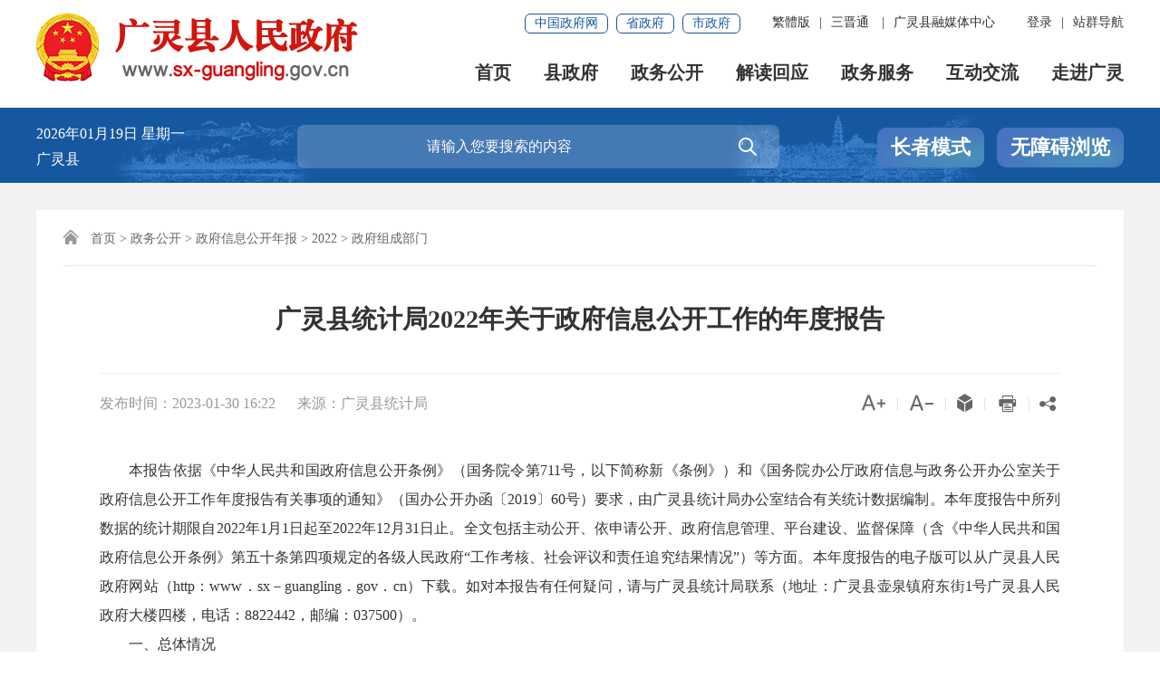

--- FILE ---
content_type: text/html
request_url: http://www.sx-guangling.gov.cn/glxrmzfz/zfznbmi/202302/fa68c66f62f9484d87d0091beca708c0.shtml
body_size: 222515
content:
<!DOCTYPE html>
<html lang="en">
<head>
	<meta charset="utf-8"/>
	<meta content="yes" name="apple-mobile-web-app-capable"/>
	<meta name="viewport" content="width=device-width, initial-scale=1.0, maximum-scale=2"/>
	<meta http-equiv="X-UA-Compatible" content="IE=edge,chrome=1"/>
	<meta name="SiteName" content="广灵县人民政府"/>
		<meta name="SiteDomain" content="www.sx-guangling.gov.cn"/>
		<meta name="SiteIDCode" content="1402230001"/>
		<meta name="ColumnName" content="政府组成部门">
		<meta name="ColumnDescription" content="政府组成部门">
		<meta name="ColumnKeywords" content="政府组成部门">
		<meta name="ColumnType" content="政府组成部门">
	<meta name="ArticleTitle" content="广灵县统计局2022年关于政府信息公开工作的年度报告"/>
	<meta name="PubDate" content="2023-01-30 16:22"/>
	<meta name="ContentSource" content="广灵县统计局"/>
	<title>广灵县统计局2022年关于政府信息公开工作的年度报告 - 政府组成部门 - 广灵县人民政府</title>
<meta name="others" content="页面生成时间 2023-09-15 15:46:42" />
	<link rel="stylesheet" type="text/css" href="../../xhtml/css/iconfont.css">
	<link rel="stylesheet" type="text/css" href="../../xhtml/css/content_storn.css"/>
	<link rel="stylesheet" type="text/css" href="../../xhtml/css/content_media_style.css"/>
	<link rel="shortcut icon" type="image/x-icon" href="../../xhtml/images/favicon.ico" />
	<script type="text/javascript" src="../../xhtml/js/jquery-1.7.2.min.js"></script>
	<script type="text/javascript" src="../../xhtml/js/jquery.cookie.min.js"></script>
	<script type="text/javascript" src="../../xhtml/js/content_common.js"></script>
	<script type="text/javascript" src="../../xhtml/js/excanvas.js"></script>
	<script type="text/javascript" src="../../xhtml/js/qrcode.js"></script>
    <script type="text/javascript" src="../../xhtml/js/jquery.qrcode.js"></script>
</head>

<body>
<link rel="stylesheet" href="/glxrmzfz/xhtml/css/wrap-top-nav.css">
<link rel="stylesheet" href="/glxrmzfz/xhtml/css/wrap-top-ext.css">
<div id="wrap1_news_tap">
	<div class="top-link-wap_2021">
		<div class="top-link_2021" id="top-link">
			<div class="w_1300_2021 clearflx_2021">
				<span class="pho-menu_2021"></span>
				<div class="logo_2021"><a href="/glxrmzfz/index.shtml"><img src="/glxrmzfz/xhtml/images/logon.png" alt="广灵县人民政府"/></a></div>
				<div class="xyfd_2021">
					<div class="rig-top_2021 clearflx_2021">
						<ul class="clearflx_2021 ft-list_2021">
							<li class="login_z clearflx_2021 nons_l"><div class="login_m nons_l"><a class="ydb_2021 log_name">您好,<script type="text/javascript">document.write($.cookie('yhm'))</script></a><a href="javascript:exit1();" class="ydb_2021 login_2021 tuichu">退出</a></div><a class="ydb_2021 login_y nons_l" href="http://www.sxzwfw.gov.cn/v6/auth/userLogin?client_id=fxgXpxpQzfml62Ss&utype=0&itype=1&goto=http://www.sx-guangling.gov.cn" target="_blank">登录</a><em class="ydd-none_2021">|</em></li>
							<li class="zc"><a href="/glxrmzfz/native/navsite.shtml" target="_blank" class="ydb_2021">站群导航</a></li>
								</ul>

						<ul class="clearflx_2021 ft-list_2021">
							<li id="ftb"><a id="StranLink" href="javascript:StranBody();">繁体版</a><em class="ydd-none_2021">|</em></li>
							<!--<li><a title="英文版" href="/Home/index.shtml" target="_blank">EN</a><em class="ydd-none_2021">|</em></li>-->
							<li>
								<a class="ydb_2021 ydd-none_2021">三晋通
									<div class="ydtk_2021 clearflx">
										<div class="ewp_2021">
											<i><img src="/glxrmzfz/xhtml/images/sjImg.jpg" width="100" alt="扫描三晋通APP二维码" /></i>
											<em>三晋通APP</em>
										</div>
									</div>
								</a>
								<em class="ydd-none_2021">|</em>
							</li>
							<li>
								<a class="ydb_2021 ydd-none_2021">广灵县融媒体中心
									<div class="ydtk_2021 clearflx">
										<div class="ewp_2021">
											<i><img src="/glxrmzfz/xhtml/images/rmtImg.png" width="100" alt="扫描融媒体中心二维码" /></i>
											<em>广灵县融媒体中心</em>
										</div>
									</div>
								</a>
							</li>
						</ul>
						<div class="gwp_2021">
							<a href="http://www.gov.cn/" target="_blank">中国政府网</a>
							<a href="http://www.shanxi.gov.cn/" target="_blank">省政府</a>
							<a href="http://www.dt.gov.cn/" target="_blank">市政府</a>
						</div>
					</div>
					<div class="pho-fix_2021">
						<span class="allMenu-right"></span><i class="close_2021"></i>
						<ul class="nav_2021 clearflx_2021">
							<li><a href="/glxrmzfz/index.shtml">首页</a></li>
							<li><a href="/glxrmzfz/szf/zfld.shtml">县政府<em></em></a>
								<div class="nav_con1_2021 clearflx_2021">
									<div class="nav_warp_2021">
										<div class="nav_l_2021 clearflx_2021">
											<div class="clearflx_2021 p-sz_2021"><b>县&emsp;长</b>
												<span>
													<a href="/glxrmzfz/llx/szfld.shtml" target="_blank">梁　军</a>
												</span>
											</div>
			<div class="p5_2021 clearflx_2021"><b>县政府领导</b>
												<span>
				<a href="/glxrmzfz/FQZHY/szfld.shtml" target="_blank">
				杨培宁</a>
				<a href="/glxrmzfz/hgh/szfld.shtml" target="_blank">
				曹利强</a>
				<a href="/glxrmzfz/sll/szfld.shtml" target="_blank">
				郭　然</a>
				<a href="/glxrmzfz/wye/szfld.shtml" target="_blank">
				张　劲</a>
				<a href="/glxrmzfz/lys/szfld.shtml" target="_blank">
				王晓震</a>	
				<a href="/glxrmzfz/fxk/szfld.shtml" target="_blank">
				傅锦魁</a>
          <a href="/glxrmzfz/dxw/szfld.shtml" target="_blank"> 
				贺秋实</a> 
          <a href="/glxrmzfz/wzc/szfld.shtml" target="_blank"> 
				潘长江</a> 
												
												</span>
											</div>
										
										</div>
										<div class="nav_r_2021">
											<a href="/glxrmzfz/szf/zfld.shtml?iszz=true" title="组织机构" target="_blank">组织机构</a>
											
											<a href="/glxrmzfz/zdhyxxgk/list.shtml" title="重大会议" target="_blank">重大会议</a>
											<a href="/glxrmzfz/zfgzbg/list.shtml" title="政府工作报告" target="_blank">政府工作报告</a>
										</div>
									</div> 
								</div>
							</li>
							<li><a href="/glxrmzfz/zwgk/zwgk.shtml">政务公开<em></em></a>
								<div class="nav_con_2021 m_3_2021">
									<div class="nav_warp_2021">
										<a href="/glxrmzfz/szfjg/ptlj.shtml" title="政府信息公开" target="_blank">政府信息公开</a>
										<a href="/glxrmzfz/xwzx/ywzx.shtml" title="政务动态" target="_blank">政务动态</a>
										
										<a href="/glxrmzfz/czzjxx/list.shtml" title="财政资金" target="_blank">财政资金</a>
										<a href="/glxrmzfz/zdlygk1/zdlygk.shtml" title="重点领域信息公开" target="_blank">重点领域信息公开</a>
										
										<a href="/glxrmzfz/ztzl/list.shtml" title="专题专栏" target="_blank">专题专栏</a>
									</div>
								</div>
							</li>
							<li><a href="/glxrmzfz/jdhy/jdhy.shtml">解读回应<em></em></a>
								<div class="nav_con_2021 m_4_2021">
									<div class="nav_warp_2021">
									<a href="/glxrmzfz/bjzcjd/listN.shtml" title="政策解读" target="_blank">政策解读</a>
									<a href="/glxrmzfz/hygq/list.shtml" title="回应关切" target="_blank">回应关切</a>
									</div> 
								</div>
							</li>
							<li><a href="http://dt.sxzwfw.gov.cn/guanglingxian/public/index" target="_blank">政务服务<em></em></a>
								<div class="nav_con_2021 m_5_2021">
									<div class="nav_warp_2021">
										<a href="http://dt.sxzwfw.gov.cn/guanglingxian/public/index" title="网上办事大厅" target="_blank">网上办事大厅</a>
										
										<a href="http://www.dt.gov.cn/dtszf/kdyxtz/yxtzn.shtml" title="有效投资" target="_blank">有效投资</a>
										
									</div>
								</div>
							</li>
							<li><a href="/glxrmzfz/zmhd/zmhd.shtml">互动交流<em></em></a>
								<div class="nav_con_2021 m_6_2021">
									<div class="nav_warp_2021">
										<a href="http://www.sxzwfw.gov.cn/v6/auth/userLogin?client_id=fxgXpxpQzfml62Ss&utype=0&itype=1&goto=https://www.dt.gov.cn/new12345/appealView" title="咨询投诉" target="_blank">咨询投诉</a>
										<a href="//www.dt.gov.cn/dtszf/znwdn/znwd.shtml" title="智能问答" target="_blank">智能问答</a>
										<a href="/glxrmzfz/myzj/list.shtml" title="意见征集" target="_blank">意见征集</a>
									</div>
								</div> 
							</li>
							<li><a href="/glxrmzfz/zjdtsqgl/zjdt.shtml">走进广灵</a></li>
						</ul>
						<div class="clear"></div>
						<div class="pho-search_2021 clearflx_2021">
							<form method="get" action="" accept-charset="UTF-8" target="_blank" id="myform_mini">
								<input type="hidden" name="tab" value=""/>
								<input type="text" placeholder="请输入搜索内容" value="" class="mini_search" name="qt"/>
								<button class="iconfont" alt="点击搜索"><i class="icon iconfont">&#xe694;</i></button>
							</form>
						</div>
					</div>
				</div>
			</div>
		</div>
	</div>
	<div class="sec-ban_2021">
		<div class="w_1300_2021 clearflx_2021">
			<div class="rqtq_2021">
				<p><i class="ymd_nes"></i>  <i class="week_nes"></i></p>
				<p>广灵县 <i class="weather_y"></i> <i class="weather_d"></i></p>
			</div>
			<div class="sousuo">
				<div class="sousuo1">
					<div class="ss_box2_2021 clearflx">
						<form method="get" action="" accept-charset="UTF-8" target="_blank" id="myform_act">
						 	
							<input type="hidden" name="tab" value=""/>
							<input type="text" placeholder="请输入您要搜索的内容" value="" name="qt" class="inp_2021" id="selecttags" autocomplete="off" style="box-shadow: none;"/>
							<button class="btn_2021 iconfont" alt="点击搜索"><i class="icon iconfont">&#xe694;</i></button>
							
						</form>
					</div>
				</div>
				<div class="dtbsGn">
					
					<a id="toolbarElderC" href="javascript:void(0);" class="zz-btn2 smn cr">长者模式</a>
					<a id="toolbarElderQ" href="javascript:void(0);" class="zz-btn2 smn qt nos">退出长者模式</a>
					<a id="toolbarSwitch" href="javascript:void(0);" class="zz-btn1">无障碍浏览</a>
					
				</div>
			</div>
		</div>
	</div>
</div>
<a href="//www.dt.gov.cn/dtszf/znwdn/znwd.shtml" class="sjdwzz-a" target="_blank"><i class="icon iconfont">&#xe61a;</i></a>
<script src="/glxrmzfz/xhtml/js/htr_mons.js"></script>
<!-- 主体 start-->
<div id="wrap1">
	<div id="main">
		<div class="container">
			<div class="con_bg">
				<div class="gl_tit"><i class="icon iconfont">&#xe62d;</i>
<a href='../../../glxrmzfz/index.shtml'  target="_self">首页</a>><a href='../../../glxrmzfz/zwgk/zwgk.shtml'  target="_self">政务公开</a>><a href='/glxrmzfz/yzxxgknb/gknb2022.shtml'  target="_self">政府信息公开年报</a>><a href='../../../glxrmzfz/yzxxgknb/gknb2022.shtml'  target="_self">2022</a>><a href='../../../glxrmzfz/zfznbmi/list.shtml'  target="_self">政府组成部门</a>
</div>
				<div class="xl_con">
					<div class="xl_con1">
						<div class="xl_tit syh">
							<span tabindex="0" class="b-free-read-leaf">索 引 号：</span>
							<text class="tit_syh tit_syh_syh"></text>
							<input type="hidden" value=""/>
						</div>
						<div class="xl_tit">
							<span tabindex="0" class="b-free-read-leaf">信息分类：</span>
							<text class="tit_syh">政府组成部门</text>
							<input type="hidden" value="政府组成部门"/>
						</div>
						<div class="xl_tit">
							<span tabindex="0" class="b-free-read-leaf">发布机构：</span>
							<text class="tit_syh"></text>
							<input type="hidden" value=""/>
						</div>
						<div class="xl_tit">
							<span tabindex="0" class="b-free-read-leaf">发布日期：</span>
							<text class="tit_syh">2023-01-30 16:22</text>
							<input type="hidden" value="2023-01-30 16:22"/>
						</div>
						<div class="xl_tit">
							<span tabindex="0" class="b-free-read-leaf">标题：</span>
							<text class="tit_syh">广灵县统计局2022年关于政府信息公开工作的年度报告</text>
							<input type="hidden" value="广灵县统计局2022年关于政府信息公开工作的年度报告"/>
						</div>
						<div class="xl_tit wh">
							<span tabindex="0" class="b-free-read-leaf">文号：</span>
							<text class="tit_syh tit_syh_wh"></text>
							<input type="hidden" value=""/>
						</div>
						<div class="xl_tit">
							<span tabindex="0" class="b-free-read-leaf">时效：</span>
							<text class="tit_syh"></text>
							<input type="hidden" value=""/>
						</div>
						<div class="clear"></div>
					</div>
					<div class="xl_con2">
						<div class="xl_line n_flr"></div>
						<div class="bfb">
							<h1 class="xl_tit4">
								<ucaptitle>广灵县统计局2022年关于政府信息公开工作的年度报告</ucaptitle>
							</h1>
							<iframe id="rank" width="0" height="0" src="/dt-fwl/addVoteRecord.action?id=fa68c66f62f9484d87d0091beca708c0&type=manuscript&chaosongId=231698233b56497d8e7e52c73b024103&userId=" scrolling="no" frameborder="0" allowtransparency="true"></iframe>
							<div class="xl_tit6">
								<div class="xl_tit6_l">
									<span>发布时间：<publishtime>2023-01-30 16:22</publishtime></span>
									<span class="n_right">来源：<ucapsource>广灵县统计局</ucapsource></span>
								</div>
								<div class="xl_tit6_r">
									<span id="fontAdd" class="font_btn"><i class="icon iconfont t30">&#xe610;</i></span><em>|</em>
									<span id="fontDed" class="font_btn"><i class="icon iconfont t30">&#xe60f;</i></span><em>|</em>
									<span onclick="javascript:window.external.AddFavorite(document.URL,document.title);return false;" class="addfavor"><i class="icon iconfont">&#xe646;</i></span><em>|</em>
									<a href="javascript:void(0);" onClick="javascript:window.print();"><span><i class="icon iconfont dayin t26">&#xe61c;</i></span></a><em>|</em>
									<span class="share">
										<i class="icon iconfont fenxiang t18">&#xea1b;</i>
										<div class="share_con">
											<em></em>
											<ul class="share-box">
												<li><a data-w="gwds_weixin" class="share-btn" title="分享到微信" href="javascript:void(0);"><i class="icon iconfont weixin">&#xe620;</i>微信</a></li>
												<li><a data-w="gwds_tsina" class="share-btn" title="分享到新浪微博" href="javascript:void(0);"><i class="icon iconfont weibo">&#xe667;</i>微博</a></li>
												<li class="bor_bo"><a data-w="gwds_qzone" class="share-btn" title="分享到QQ空间" href="javascript:void(0);"><i class="icon iconfont qq">&#xe666;</i>QQ空间</a></li>
											</ul>
										</div>
									</span>
								</div>
								<div class="clear"></div>
							</div>
							<div class="down_file_container">
								<a href="javascript:dowload();" class="down_file"><i class="icon iconfont text_down_i">&#xe740;</i><i class="text_down">文件下载</i></a>
								<div class="clear"></div>
							</div>
							<div class="xl_con3 detailCont" id="detailCont2">
								<div class="video_content_pub">
								</div>
								<div class='TRS_Editor'>
									<ucapcontent><p style="line-height: 2; text-indent: 2em; font-family: 宋体; font-size: 10.5pt; margin-top: 0px;">本报告依据《中华人民共和国政府信息公开条例》（国务院令第711号，以下简称新《条例》）和《国务院办公厅政府信息与政务公开办公室关于政府信息公开工作年度报告有关事项的通知》（国办公开办函〔2019〕60号）要求，由广灵县统计局办公室结合有关统计数据编制。本年度报告中所列数据的统计期限自2022年1月1日起至2022年12月31日止。全文包括主动公开、依申请公开、政府信息管理、平台建设、监督保障（含《中华人民共和国政府信息公开条例》第五十条第四项规定的各级人民政府“工作考核、社会评议和责任追究结果情况”）等方面。本年度报告的电子版可以从广灵县人民政府网站（http：www．sx－guangling．gov．cn）下载。如对本报告有任何疑问，请与广灵县统计局联系（地址：广灵县壶泉镇府东街1号广灵县人民政府大楼四楼，电话：8822442，邮编：037500）。</p>
<p style="line-height: 2; text-indent: 2em; font-family: 宋体; font-size: 10.5pt; margin-top: 0px;">一、总体情况</p>
<p style="line-height: 2; text-indent: 2em; font-family: 宋体; font-size: 10.5pt; margin-top: 0px;">2022年，我局按照市、县政务信息公开工作要求，在县委、县政府的领导下，紧紧围绕统计服务全县中心工作，强化信息服务水平，积极稳妥推进信息公开，确保了统计信息公开工作有序、正常、有效运转。现将我局2022年政务信息公开工作报告如下。</p>
<p style="line-height: 2; text-indent: 2em; font-family: 宋体; font-size: 10.5pt; margin-top: 0px;">（一）主动公开方面</p>
<p style="line-height: 2; text-indent: 2em; font-family: 宋体; font-size: 10.5pt; margin-top: 0px;">本年度，广灵县统计局有三项主动公开信息，分别是更新了领导设置等基础信息、政务公开了2021年政府信息公开工作年度报告、2021年广灵县国民经济和社会发展统计公报。充分运用传统媒体和县政府网站、市局门户网站等新媒体发布统计信息，解读统计数据，为公众提供快捷、方便的服务，保证政府信息公开及时有效。</p>
<p style="line-height: 2; text-indent: 2em; font-family: 宋体; font-size: 10.5pt; margin-top: 0px;">（二）依申请公开方面</p>
<p style="line-height: 2; text-indent: 2em; font-family: 宋体; font-size: 10.5pt; margin-top: 0px;">广灵县统计局高度重视属于依申请公开的信息，本年度统计局未收到政府信息公开申请。</p>
<p style="line-height: 2; text-indent: 2em; font-family: 宋体; font-size: 10.5pt; margin-top: 0px;">（三）政府信息管理方面</p>
<p style="line-height: 2; text-indent: 2em; font-family: 宋体; font-size: 10.5pt; margin-top: 0px;">认真贯彻落实政务信息公开各项制度，结合我局工作实际，做到了应公开尽公开。一是成立由局长任组长、分管副局长为副组长，各办公室和下属单位负责人为成员的政府信息公开工作领导小组，确定局办公室为政府信息公开工作责任股室。二是明确各股室信息公开工作中的职责和义务，办公室归口管理，各股室负责政务信息公开网信息的编写、审核、上报。</p>
<p style="line-height: 2; text-indent: 2em; font-family: 宋体; font-size: 10.5pt; margin-top: 0px;">（四）　平台建设方面</p>
<p style="line-height: 2; text-indent: 2em; font-family: 宋体; font-size: 10.5pt; margin-top: 0px;">广灵县统计局全面梳理细化相关政务公开事项，进行规范化标准化建设，全面规范信息审核发布机制，定期进行审查，公开属性为依申请公开、不予公开的，建立台账，说明理由。我局将继续推进政务信息公开工作规范化建设。</p>
<p style="line-height: 2; text-indent: 2em; font-family: 宋体; font-size: 10.5pt; margin-top: 0px;">（五）　监督保障方面</p>
<p style="line-height: 2; text-indent: 2em; font-family: 宋体; font-size: 10.5pt; margin-top: 0px;">广灵县统计局按照县政府有关政务公开工作的要求成立局政务公开工作领导小组，及时向局内社会经济调查队、办公室传达贯彻全县政务公开工作要求。结合统计工作实际，明确政务公开工作监督检查的重点和内容，加强了经常性的监督检查。并进一步严格保密审查制度，确保我局政府信息的安全公开，本年度未发生不良事故，未发生需追究责任事项。</p>
<p style="line-height: 2; text-indent: 2em; font-family: 宋体; font-size: 10.5pt; margin-top: 0px;">二、主动公开政府信息情况</p>
<p style="line-height: 2; text-indent: 2em; font-family: 宋体; font-size: 10.5pt; margin-top: 0px;">
<p style='margin: 0pt; text-align: justify; line-height: 180%; text-indent: 32pt; font-family: "Times New Roman"; font-size: 10.5pt; -ms-text-justify: inter-ideograph;'>&nbsp;</p>
<table align="center" style='border: currentColor; border-image: none; font-family: "Times New Roman"; font-size: 10pt; margin-right: 6.75pt; margin-left: 6.75pt; border-collapse: collapse;' border="0" cellspacing="0">
  <tbody>
    <tr style="height: 24.75pt;">
      <td width="542" valign="center" style="padding: 0pt 5.4pt; border: 1pt solid rgb(0, 0, 0); border-image: none; width: 406.9pt;" colspan="5">
      <p align="center" style='margin: 0pt 0pt 9pt; text-align: center; line-height: 180%; font-family: "Times New Roman"; font-size: 10.5pt; -ms-text-justify: inter-ideograph;'><span style="color: rgb(0, 0, 0); line-height: 180%; font-family: 宋体; font-size: 10pt;"><font face="宋体">第二十条第（一）项</font></span></p>
      </td>
    </tr>
    <tr style="height: 44.1pt;">
      <td width="186" valign="center" style="border-width: medium 1pt 1pt; border-style: none solid solid; border-color: currentColor rgb(0, 0, 0) rgb(0, 0, 0); padding: 0pt 5.4pt; width: 139.65pt;">
      <p align="center" style='margin: 0pt 0pt 9pt; text-align: center; line-height: 180%; font-family: "Times New Roman"; font-size: 10.5pt; -ms-text-justify: inter-ideograph;'><span style="color: rgb(0, 0, 0); line-height: 180%; font-family: 宋体; font-size: 10pt;"><font face="宋体">信息内容</font></span></p>
      </td>
      <td width="137" valign="center" style="border-width: 1pt 1pt 1pt medium; border-style: solid solid solid none; border-color: rgb(0, 0, 0) rgb(0, 0, 0) rgb(0, 0, 0) currentColor; padding: 0pt 5.4pt; width: 102.8pt;">
      <p align="center" style='margin: 0pt 0pt 9pt; text-align: center; line-height: 180%; font-family: "Times New Roman"; font-size: 10.5pt; -ms-text-justify: inter-ideograph;'><span style="color: rgb(0, 0, 0); line-height: 180%; font-family: 宋体; font-size: 10pt;"><font face="宋体">本年新</font></span><span style="line-height: 180%; font-family: 宋体; font-size: 12pt;"><br>
      </span><span style="color: rgb(51, 51, 51); line-height: 180%; font-family: 宋体; font-size: 10pt;"><font face="宋体">制作数量</font></span></p>
      </td>
      <td width="95" valign="center" style="border-width: 1pt 1pt 1pt medium; border-style: solid solid solid none; border-color: rgb(0, 0, 0) rgb(0, 0, 0) rgb(0, 0, 0) currentColor; padding: 0pt 5.4pt; width: 71.45pt;" colspan="2">
      <p align="center" style='margin: 0pt 0pt 9pt; text-align: center; line-height: 180%; font-family: "Times New Roman"; font-size: 10.5pt; -ms-text-justify: inter-ideograph;'><span style="color: rgb(0, 0, 0); line-height: 180%; font-family: 宋体; font-size: 10pt;"><font face="宋体">本年新</font></span><span style="line-height: 180%; font-family: 宋体; font-size: 12pt;"><br>
      </span><span style="color: rgb(51, 51, 51); line-height: 180%; font-family: 宋体; font-size: 10pt;"><font face="宋体">公开数量</font></span></p>
      </td>
      <td width="124" valign="center" style="border-width: medium 1pt 1pt medium; border-style: none solid solid none; border-color: currentColor rgb(0, 0, 0) rgb(0, 0, 0) currentColor; padding: 0pt 5.4pt; width: 93pt;">
      <p align="center" style='margin: 0pt 0pt 9pt; text-align: center; line-height: 180%; font-family: "Times New Roman"; font-size: 10.5pt; -ms-text-justify: inter-ideograph;'><span style="color: rgb(0, 0, 0); line-height: 180%; font-family: 宋体; font-size: 10pt;"><font face="宋体">对外公开总数量</font></span></p>
      </td>
    </tr>
    <tr style="height: 26.15pt;">
      <td width="186" valign="center" style="border-width: medium 1pt 1pt; border-style: none solid solid; border-color: currentColor rgb(0, 0, 0) rgb(0, 0, 0); padding: 0pt 5.4pt; width: 139.65pt;">
      <p style='margin: 0pt 0pt 9pt; text-align: left; line-height: 180%; font-family: "Times New Roman"; font-size: 10.5pt; -ms-text-justify: inter-ideograph;'><span style="color: rgb(0, 0, 0); line-height: 180%; font-family: 宋体; font-size: 10pt;"><font face="宋体">规章</font></span></p>
      </td>
      <td width="137" valign="center" style="border-width: medium 1pt 1pt medium; border-style: none solid solid none; border-color: currentColor rgb(0, 0, 0) rgb(0, 0, 0) currentColor; padding: 0pt 5.4pt; width: 102.8pt;">
      <p style='margin: 0pt 0pt 9pt; text-align: left; line-height: 180%; font-family: "Times New Roman"; font-size: 10.5pt; -ms-text-justify: inter-ideograph;'><span style="color: rgb(0, 0, 0); line-height: 180%; font-family: 宋体; font-size: 10pt;"><font face="宋体">　　</font></span><span style="color: rgb(0, 0, 0); line-height: 180%; font-family: 宋体; font-size: 10pt;"><font face="宋体">0</font></span></p>
      </td>
      <td width="95" valign="center" style="border-width: medium 1pt 1pt medium; border-style: none solid solid none; border-color: currentColor rgb(0, 0, 0) rgb(0, 0, 0) currentColor; padding: 0pt 5.4pt; width: 71.45pt;" colspan="2">
      <p style='margin: 0pt 0pt 9pt; text-align: left; line-height: 180%; font-family: "Times New Roman"; font-size: 10.5pt; -ms-text-justify: inter-ideograph;'><span style="color: rgb(0, 0, 0); line-height: 180%; font-family: 宋体; font-size: 10pt;"><span>&nbsp;</span></span><span style="color: rgb(0, 0, 0); line-height: 180%; font-family: 宋体; font-size: 10pt;"><font face="宋体">0</font></span></p>
      </td>
      <td width="124" valign="center" style="border-width: medium 1pt 1pt medium; border-style: none solid solid none; border-color: currentColor rgb(0, 0, 0) rgb(0, 0, 0) currentColor; padding: 0pt 5.4pt; width: 93pt;">
      <p style='margin: 0pt 0pt 9pt; text-align: left; line-height: 180%; font-family: "Times New Roman"; font-size: 10.5pt; -ms-text-justify: inter-ideograph;'><span style="color: rgb(0, 0, 0); line-height: 180%; font-family: 宋体; font-size: 10pt;"><font face="宋体">　</font></span><span style="color: rgb(0, 0, 0); line-height: 180%; font-family: 宋体; font-size: 10pt;"><font face="宋体">0</font></span></p>
      </td>
    </tr>
    <tr style="height: 23.55pt;">
      <td width="186" valign="center" style="border-width: medium 1pt 1pt; border-style: none solid solid; border-color: currentColor rgb(0, 0, 0) rgb(0, 0, 0); padding: 0pt 5.4pt; width: 139.65pt;">
      <p style='margin: 0pt 0pt 9pt; text-align: left; line-height: 180%; font-family: "Times New Roman"; font-size: 10.5pt; -ms-text-justify: inter-ideograph;'><span style="color: rgb(0, 0, 0); line-height: 180%; font-family: 宋体; font-size: 10pt;"><font face="宋体">规范性文件</font></span></p>
      </td>
      <td width="137" valign="center" style="border-width: medium 1pt 1pt medium; border-style: none solid solid none; border-color: currentColor rgb(0, 0, 0) rgb(0, 0, 0) currentColor; padding: 0pt 5.4pt; width: 102.8pt;">
      <p style='margin: 0pt 0pt 9pt; text-align: left; line-height: 180%; font-family: "Times New Roman"; font-size: 10.5pt; -ms-text-justify: inter-ideograph;'><span style="color: rgb(0, 0, 0); line-height: 180%; font-family: 宋体; font-size: 10pt;"><font face="宋体">　　</font></span><span style="color: rgb(0, 0, 0); line-height: 180%; font-family: 宋体; font-size: 10pt;"><font face="宋体">0</font></span></p>
      </td>
      <td width="95" valign="center" style="border-width: medium 1pt 1pt medium; border-style: none solid solid none; border-color: currentColor rgb(0, 0, 0) rgb(0, 0, 0) currentColor; padding: 0pt 5.4pt; width: 71.45pt;" colspan="2">
      <p style='margin: 0pt 0pt 9pt; text-align: left; line-height: 180%; font-family: "Times New Roman"; font-size: 10.5pt; -ms-text-justify: inter-ideograph;'><span style="color: rgb(0, 0, 0); line-height: 180%; font-family: 宋体; font-size: 10pt;"><span>&nbsp;</span></span><span style="color: rgb(0, 0, 0); line-height: 180%; font-family: 宋体; font-size: 10pt;"><font face="宋体">0</font></span></p>
      </td>
      <td width="124" valign="center" style="border-width: medium 1pt 1pt medium; border-style: none solid solid none; border-color: currentColor rgb(0, 0, 0) rgb(0, 0, 0) currentColor; padding: 0pt 5.4pt; width: 93pt;">
      <p style='margin: 0pt 0pt 9pt; text-align: left; line-height: 180%; font-family: "Times New Roman"; font-size: 10.5pt; -ms-text-justify: inter-ideograph;'><span style="color: rgb(0, 0, 0); line-height: 180%; font-family: 宋体; font-size: 10pt;"><font face="宋体">　</font></span><span style="color: rgb(0, 0, 0); line-height: 180%; font-family: 宋体; font-size: 10pt;"><font face="宋体">0</font></span></p>
      </td>
    </tr>
    <tr style="height: 24pt;">
      <td width="542" valign="center" style="border-width: medium 1pt 1pt; border-style: none solid solid; border-color: currentColor rgb(0, 0, 0) rgb(0, 0, 0); padding: 0pt 5.4pt; width: 406.9pt;" colspan="5">
      <p align="center" style='margin: 0pt 0pt 9pt; text-align: center; line-height: 180%; font-family: "Times New Roman"; font-size: 10.5pt; -ms-text-justify: inter-ideograph;'><span style="color: rgb(0, 0, 0); line-height: 180%; font-family: 宋体; font-size: 10pt;"><font face="宋体">第二十条第（五）项</font></span></p>
      </td>
    </tr>
    <tr style="height: 31.7pt;">
      <td width="186" valign="center" style="border-width: medium 1pt 1pt; border-style: none solid solid; border-color: currentColor rgb(0, 0, 0) rgb(0, 0, 0); padding: 0pt 5.4pt; width: 139.65pt;">
      <p align="center" style='margin: 0pt 0pt 9pt; text-align: center; line-height: 180%; font-family: "Times New Roman"; font-size: 10.5pt; -ms-text-justify: inter-ideograph;'><span style="color: rgb(0, 0, 0); line-height: 180%; font-family: 宋体; font-size: 10pt;"><font face="宋体">信息内容</font></span></p>
      </td>
      <td width="137" valign="center" style="border-width: 1pt 1pt 1pt medium; border-style: solid solid solid none; border-color: rgb(0, 0, 0) rgb(0, 0, 0) rgb(0, 0, 0) currentColor; padding: 0pt 5.4pt; width: 102.8pt;">
      <p align="center" style='margin: 0pt 0pt 9pt; text-align: center; line-height: 180%; font-family: "Times New Roman"; font-size: 10.5pt; -ms-text-justify: inter-ideograph;'><span style="color: rgb(0, 0, 0); line-height: 180%; font-family: 宋体; font-size: 10pt;"><font face="宋体">上一年项目数量</font></span></p>
      </td>
      <td width="95" valign="center" style="border-width: 1pt 1pt 1pt medium; border-style: solid solid solid none; border-color: rgb(0, 0, 0) rgb(0, 0, 0) rgb(0, 0, 0) currentColor; padding: 0pt 5.4pt; width: 71.45pt;" colspan="2">
      <p align="center" style='margin: 0pt 0pt 9pt; text-align: center; line-height: 180%; font-family: "Times New Roman"; font-size: 10.5pt; -ms-text-justify: inter-ideograph;'><span style="color: rgb(0, 0, 0); line-height: 180%; font-family: 宋体; font-size: 10pt;"><font face="宋体">本年增</font>/减</span></p>
      </td>
      <td width="124" valign="center" style="border-width: medium 1pt 1pt medium; border-style: none solid solid none; border-color: currentColor rgb(0, 0, 0) rgb(0, 0, 0) currentColor; padding: 0pt 5.4pt; width: 93pt;">
      <p align="center" style='margin: 0pt 0pt 9pt; text-align: center; line-height: 180%; font-family: "Times New Roman"; font-size: 10.5pt; -ms-text-justify: inter-ideograph;'><span style="color: rgb(0, 0, 0); line-height: 180%; font-family: 宋体; font-size: 10pt;"><font face="宋体">处理决定数量</font></span></p>
      </td>
    </tr>
    <tr style="height: 26.4pt;">
      <td width="186" valign="center" style="border-width: medium 1pt 1pt; border-style: none solid solid; border-color: currentColor rgb(0, 0, 0) windowtext; padding: 0pt 5.4pt; width: 139.65pt;">
      <p style='margin: 0pt 0pt 9pt; text-align: left; line-height: 180%; font-family: "Times New Roman"; font-size: 10.5pt; -ms-text-justify: inter-ideograph;'><span style="color: rgb(0, 0, 0); line-height: 180%; font-family: 宋体; font-size: 10pt;"><font face="宋体">行政许可</font></span></p>
      </td>
      <td width="139" valign="center" style="border-width: medium 1pt 1pt medium; border-style: none solid solid none; border-color: currentColor rgb(0, 0, 0) windowtext currentColor; padding: 0pt 5.4pt; width: 104.55pt;" colspan="2">
      <p style='margin: 0pt 0pt 9pt; text-align: left; line-height: 180%; font-family: "Times New Roman"; font-size: 10.5pt; -ms-text-justify: inter-ideograph;'><span style="color: rgb(0, 0, 0); line-height: 180%; font-family: 宋体; font-size: 10pt;"><font face="宋体">　</font></span><span style="color: rgb(0, 0, 0); line-height: 180%; font-family: 宋体; font-size: 10pt;"><font face="宋体">0</font></span></p>
      </td>
      <td width="92" valign="center" style="border-width: medium 1pt 1pt medium; border-style: none solid solid none; border-color: currentColor rgb(0, 0, 0) windowtext currentColor; padding: 0pt 5.4pt; width: 69.7pt;">
      <p style='margin: 0pt 0pt 9pt; text-align: left; line-height: 180%; font-family: "Times New Roman"; font-size: 10.5pt; -ms-text-justify: inter-ideograph;'><span style="color: rgb(0, 0, 0); line-height: 180%; font-family: 宋体; font-size: 10pt;"><font face="宋体">　</font></span><span style="color: rgb(0, 0, 0); line-height: 180%; font-family: 宋体; font-size: 10pt;"><font face="宋体">0</font></span></p>
      </td>
      <td width="124" valign="center" style="border-width: medium 1pt 1pt medium; border-style: none solid solid none; border-color: currentColor rgb(0, 0, 0) windowtext currentColor; padding: 0pt 5.4pt; width: 93pt;">
      <p style='margin: 0pt 0pt 9pt; text-align: left; line-height: 180%; font-family: "Times New Roman"; font-size: 10.5pt; -ms-text-justify: inter-ideograph;'><span style="color: rgb(0, 0, 0); line-height: 180%; font-family: 宋体; font-size: 10pt;"><font face="宋体">　</font></span><span style="color: rgb(0, 0, 0); line-height: 180%; font-family: 宋体; font-size: 10pt;"><font face="宋体">0</font></span></p>
      </td>
    </tr>
    <tr style="height: 27.5pt;">
      <td width="186" valign="center" style="border-width: medium 1pt 1pt; border-style: none solid solid; border-color: currentColor rgb(0, 0, 0) rgb(0, 0, 0); padding: 0pt 5.4pt; width: 139.65pt;">
      <p style='margin: 0pt 0pt 9pt; text-align: left; line-height: 180%; font-family: "Times New Roman"; font-size: 10.5pt; -ms-text-justify: inter-ideograph;'><span style="color: rgb(0, 0, 0); line-height: 180%; font-family: 宋体; font-size: 10pt;"><font face="宋体">其他对外管理服务事项</font></span></p>
      </td>
      <td width="139" valign="center" style="border-width: medium 1pt 1pt medium; border-style: none solid solid none; border-color: currentColor rgb(0, 0, 0) rgb(0, 0, 0) currentColor; padding: 0pt 5.4pt; width: 104.55pt;" colspan="2">
      <p style='margin: 0pt 0pt 9pt; text-align: left; line-height: 180%; font-family: "Times New Roman"; font-size: 10.5pt; -ms-text-justify: inter-ideograph;'><span style="color: rgb(0, 0, 0); line-height: 180%; font-family: 宋体; font-size: 10pt;"><font face="宋体">　</font></span><span style="color: rgb(0, 0, 0); line-height: 180%; font-family: 宋体; font-size: 10pt;"><font face="宋体">0</font></span></p>
      </td>
      <td width="92" valign="center" style="border-width: medium 1pt 1pt medium; border-style: none solid solid none; border-color: currentColor rgb(0, 0, 0) rgb(0, 0, 0) currentColor; padding: 0pt 5.4pt; width: 69.7pt;">
      <p style='margin: 0pt 0pt 9pt; text-align: left; line-height: 180%; text-indent: 10pt; font-family: "Times New Roman"; font-size: 10.5pt; -ms-text-justify: inter-ideograph;'><span style="color: rgb(0, 0, 0); line-height: 180%; font-family: 宋体; font-size: 10pt;"><font face="宋体">0</font></span></p>
      </td>
      <td width="124" valign="center" style="border-width: medium 1pt 1pt medium; border-style: none solid solid none; border-color: currentColor rgb(0, 0, 0) rgb(0, 0, 0) currentColor; padding: 0pt 5.4pt; width: 93pt;">
      <p style='margin: 0pt 0pt 9pt; text-align: left; line-height: 180%; font-family: "Times New Roman"; font-size: 10.5pt; -ms-text-justify: inter-ideograph;'><span style="color: rgb(0, 0, 0); line-height: 180%; font-family: 宋体; font-size: 10pt;"><font face="宋体">　</font></span><span style="color: rgb(0, 0, 0); line-height: 180%; font-family: 宋体; font-size: 10pt;"><font face="宋体">0</font></span></p>
      </td>
    </tr>
    <tr style="height: 20.3pt;">
      <td width="542" valign="center" style="border-width: medium 1pt 1pt; border-style: none solid solid; border-color: currentColor rgb(0, 0, 0) rgb(0, 0, 0); padding: 0pt 5.4pt; width: 406.9pt;" colspan="5">
      <p align="center" style='margin: 0pt 0pt 9pt; text-align: center; line-height: 180%; font-family: "Times New Roman"; font-size: 10.5pt; -ms-text-justify: inter-ideograph;'><span style="color: rgb(0, 0, 0); line-height: 180%; font-family: 宋体; font-size: 10pt;"><font face="宋体">第二十条第（六）项</font></span></p>
      </td>
    </tr>
    <tr style="height: 31.7pt;">
      <td width="186" valign="center" style="border-width: medium 1pt 1pt; border-style: none solid solid; border-color: currentColor rgb(0, 0, 0) rgb(0, 0, 0); padding: 0pt 5.4pt; width: 139.65pt;">
      <p align="center" style='margin: 0pt 0pt 9pt; text-align: center; line-height: 180%; font-family: "Times New Roman"; font-size: 10.5pt; -ms-text-justify: inter-ideograph;'><span style="color: rgb(0, 0, 0); line-height: 180%; font-family: 宋体; font-size: 10pt;"><font face="宋体">信息内容</font></span></p>
      </td>
      <td width="137" valign="center" style="border-width: 1pt 1pt 1pt medium; border-style: solid solid solid none; border-color: rgb(0, 0, 0) rgb(0, 0, 0) rgb(0, 0, 0) currentColor; padding: 0pt 5.4pt; width: 102.8pt;">
      <p align="center" style='margin: 0pt 0pt 9pt; text-align: center; line-height: 180%; font-family: "Times New Roman"; font-size: 10.5pt; -ms-text-justify: inter-ideograph;'><span style="color: rgb(0, 0, 0); line-height: 180%; font-family: 宋体; font-size: 10pt;"><font face="宋体">上一年项目数量</font></span></p>
      </td>
      <td width="95" valign="center" style="border-width: 1pt 1pt 1pt medium; border-style: solid solid solid none; border-color: rgb(0, 0, 0) rgb(0, 0, 0) rgb(0, 0, 0) currentColor; padding: 0pt 5.4pt; width: 71.45pt;" colspan="2">
      <p align="center" style='margin: 0pt 0pt 9pt; text-align: center; line-height: 180%; font-family: "Times New Roman"; font-size: 10.5pt; -ms-text-justify: inter-ideograph;'><span style="color: rgb(0, 0, 0); line-height: 180%; font-family: 宋体; font-size: 10pt;"><font face="宋体">本年增</font>/减</span></p>
      </td>
      <td width="124" valign="center" style="border-width: medium 1pt 1pt medium; border-style: none solid solid none; border-color: currentColor rgb(0, 0, 0) rgb(0, 0, 0) currentColor; padding: 0pt 5.4pt; width: 93pt;">
      <p align="center" style='margin: 0pt 0pt 9pt; text-align: center; line-height: 180%; font-family: "Times New Roman"; font-size: 10.5pt; -ms-text-justify: inter-ideograph;'><span style="color: rgb(0, 0, 0); line-height: 180%; font-family: 宋体; font-size: 10pt;"><font face="宋体">处理决定数量</font></span></p>
      </td>
    </tr>
    <tr style="height: 21.5pt;">
      <td width="186" valign="center" style="border-width: medium 1pt 1pt; border-style: none solid solid; border-color: currentColor rgb(0, 0, 0) rgb(0, 0, 0); padding: 0pt 5.4pt; width: 139.65pt;">
      <p style='margin: 0pt 0pt 9pt; text-align: left; line-height: 180%; font-family: "Times New Roman"; font-size: 10.5pt; -ms-text-justify: inter-ideograph;'><span style="color: rgb(0, 0, 0); line-height: 180%; font-family: 宋体; font-size: 10pt;"><font face="宋体">行政处罚</font></span></p>
      </td>
      <td width="139" valign="center" style="border-width: medium 1pt 1pt medium; border-style: none solid solid none; border-color: currentColor rgb(0, 0, 0) rgb(0, 0, 0) currentColor; padding: 0pt 5.4pt; width: 104.55pt;" colspan="2">
      <p style='margin: 0pt 0pt 9pt; text-align: left; line-height: 180%; font-family: "Times New Roman"; font-size: 10.5pt; -ms-text-justify: inter-ideograph;'><span style="color: rgb(0, 0, 0); line-height: 180%; font-family: 宋体; font-size: 10pt;"><font face="宋体">　</font></span><span style="color: rgb(0, 0, 0); line-height: 180%; font-family: 宋体; font-size: 10pt;"><font face="宋体">0</font></span></p>
      </td>
      <td width="92" valign="center" style="border-width: medium 1pt 1pt medium; border-style: none solid solid none; border-color: currentColor rgb(0, 0, 0) rgb(0, 0, 0) currentColor; padding: 0pt 5.4pt; width: 69.7pt;">
      <p style='margin: 0pt 0pt 9pt; text-align: left; line-height: 180%; font-family: "Times New Roman"; font-size: 10.5pt; -ms-text-justify: inter-ideograph;'><span style="color: rgb(0, 0, 0); line-height: 180%; font-family: 宋体; font-size: 10pt;"><font face="宋体">　</font></span><span style="color: rgb(0, 0, 0); line-height: 180%; font-family: 宋体; font-size: 10pt;"><font face="宋体">0</font></span></p>
      </td>
      <td width="124" valign="center" style="border-width: medium 1pt 1pt medium; border-style: none solid solid none; border-color: currentColor rgb(0, 0, 0) rgb(0, 0, 0) currentColor; padding: 0pt 5.4pt; width: 93pt;">
      <p style='margin: 0pt 0pt 9pt; text-align: left; line-height: 180%; font-family: "Times New Roman"; font-size: 10.5pt; -ms-text-justify: inter-ideograph;'><span style="color: rgb(0, 0, 0); line-height: 180%; font-family: 宋体; font-size: 10pt;"><font face="宋体">　</font></span><span style="color: rgb(0, 0, 0); line-height: 180%; font-family: 宋体; font-size: 10pt;"><font face="宋体">0</font></span></p>
      </td>
    </tr>
    <tr style="height: 20.45pt;">
      <td width="186" valign="center" style="border-width: medium 1pt 1pt; border-style: none solid solid; border-color: currentColor rgb(0, 0, 0) rgb(0, 0, 0); padding: 0pt 5.4pt; width: 139.65pt;">
      <p style='margin: 0pt 0pt 9pt; text-align: left; line-height: 180%; font-family: "Times New Roman"; font-size: 10.5pt; -ms-text-justify: inter-ideograph;'><span style="color: rgb(0, 0, 0); line-height: 180%; font-family: 宋体; font-size: 10pt;"><font face="宋体">行政强制</font></span></p>
      </td>
      <td width="139" valign="center" style="border-width: medium 1pt 1pt medium; border-style: none solid solid none; border-color: currentColor rgb(0, 0, 0) rgb(0, 0, 0) currentColor; padding: 0pt 5.4pt; width: 104.55pt;" colspan="2">
      <p style='margin: 0pt 0pt 9pt; text-align: left; line-height: 180%; font-family: "Times New Roman"; font-size: 10.5pt; -ms-text-justify: inter-ideograph;'><span style="color: rgb(0, 0, 0); line-height: 180%; font-family: 宋体; font-size: 10pt;"><font face="宋体">　</font></span><span style="color: rgb(0, 0, 0); line-height: 180%; font-family: 宋体; font-size: 10pt;"><font face="宋体">0</font></span></p>
      </td>
      <td width="92" valign="center" style="border-width: medium 1pt 1pt medium; border-style: none solid solid none; border-color: currentColor rgb(0, 0, 0) rgb(0, 0, 0) currentColor; padding: 0pt 5.4pt; width: 69.7pt;">
      <p style='margin: 0pt 0pt 9pt; text-align: left; line-height: 180%; font-family: "Times New Roman"; font-size: 10.5pt; -ms-text-justify: inter-ideograph;'><span style="color: rgb(0, 0, 0); line-height: 180%; font-family: 宋体; font-size: 10pt;"><font face="宋体">　</font></span><span style="color: rgb(0, 0, 0); line-height: 180%; font-family: 宋体; font-size: 10pt;"><font face="宋体">0</font></span></p>
      </td>
      <td width="124" valign="center" style="border-width: medium 1pt 1pt medium; border-style: none solid solid none; border-color: currentColor rgb(0, 0, 0) rgb(0, 0, 0) currentColor; padding: 0pt 5.4pt; width: 93pt;">
      <p style='margin: 0pt 0pt 9pt; text-align: left; line-height: 180%; font-family: "Times New Roman"; font-size: 10.5pt; -ms-text-justify: inter-ideograph;'><span style="color: rgb(0, 0, 0); line-height: 180%; font-family: 宋体; font-size: 10pt;"><font face="宋体">　</font></span><span style="color: rgb(0, 0, 0); line-height: 180%; font-family: 宋体; font-size: 10pt;"><font face="宋体">0</font></span></p>
      </td>
    </tr>
    <tr style="height: 23.7pt;">
      <td width="542" valign="center" style="border-width: medium 1pt 1pt; border-style: none solid solid; border-color: currentColor rgb(0, 0, 0) rgb(0, 0, 0); padding: 0pt 5.4pt; width: 406.9pt;" colspan="5">
      <p align="center" style='margin: 0pt 0pt 9pt; text-align: center; line-height: 180%; font-family: "Times New Roman"; font-size: 10.5pt; -ms-text-justify: inter-ideograph;'><span style="color: rgb(0, 0, 0); line-height: 180%; font-family: 宋体; font-size: 10pt;"><font face="宋体">第二十条第（八）项</font></span></p>
      </td>
    </tr>
    <tr style="height: 13.5pt;">
      <td width="186" valign="center" style="border-width: medium 1pt 1pt; border-style: none solid solid; border-color: currentColor rgb(0, 0, 0) rgb(0, 0, 0); padding: 0pt 5.4pt; width: 139.65pt;">
      <p align="center" style='margin: 0pt 0pt 9pt; text-align: center; line-height: 180%; font-family: "Times New Roman"; font-size: 10.5pt; -ms-text-justify: inter-ideograph;'><span style="color: rgb(0, 0, 0); line-height: 180%; font-family: 宋体; font-size: 10pt;"><font face="宋体">信息内容</font></span></p>
      </td>
      <td width="139" valign="center" style="border-width: medium 1pt 1pt medium; border-style: none solid solid none; border-color: currentColor rgb(0, 0, 0) rgb(0, 0, 0) currentColor; padding: 0pt 5.4pt; width: 104.55pt;" colspan="2">
      <p style='margin: 0pt 0pt 9pt; text-align: left; line-height: 180%; font-family: "Times New Roman"; font-size: 10.5pt; -ms-text-justify: inter-ideograph;'><span style="color: rgb(0, 0, 0); line-height: 180%; font-family: 宋体; font-size: 10pt;"><font face="宋体">上一年项目数量</font></span></p>
      </td>
      <td width="216" valign="center" style="border-width: 1pt 1pt 1pt medium; border-style: solid solid solid none; border-color: rgb(0, 0, 0) rgb(0, 0, 0) rgb(0, 0, 0) currentColor; padding: 0pt 5.4pt; width: 162.7pt;" colspan="2">
      <p align="center" style='margin: 0pt 0pt 9pt; text-align: center; line-height: 180%; font-family: "Times New Roman"; font-size: 10.5pt; -ms-text-justify: inter-ideograph;'><span style="color: rgb(0, 0, 0); line-height: 180%; font-family: 宋体; font-size: 10pt;"><font face="宋体">本年增</font>/减</span></p>
      </td>
    </tr>
    <tr style="height: 27.55pt;">
      <td width="186" valign="center" style="border-width: medium 1pt 1pt; border-style: none solid solid; border-color: currentColor rgb(0, 0, 0) rgb(0, 0, 0); padding: 0pt 5.4pt; width: 139.65pt;">
      <p style='margin: 0pt 0pt 9pt; text-align: left; line-height: 180%; font-family: "Times New Roman"; font-size: 10.5pt; -ms-text-justify: inter-ideograph;'><span style="color: rgb(0, 0, 0); line-height: 180%; font-family: 宋体; font-size: 10pt;"><font face="宋体">行政事业性收费</font></span></p>
      </td>
      <td width="139" valign="center" style="border-width: medium 1pt 1pt medium; border-style: none solid solid none; border-color: currentColor rgb(0, 0, 0) rgb(0, 0, 0) currentColor; padding: 0pt 5.4pt; width: 104.55pt;" colspan="2">
      <p style='margin: 0pt 0pt 9pt; text-align: left; line-height: 180%; font-family: "Times New Roman"; font-size: 10.5pt; -ms-text-justify: inter-ideograph;'><span style="color: rgb(0, 0, 0); line-height: 180%; font-family: 宋体; font-size: 10pt;"><font face="宋体">　</font></span><span style="color: rgb(0, 0, 0); line-height: 180%; font-family: 宋体; font-size: 10pt;"><font face="宋体">0</font></span></p>
      </td>
      <td width="216" valign="center" style="border-width: medium 1pt 1pt medium; border-style: none solid solid none; border-color: currentColor rgb(0, 0, 0) rgb(0, 0, 0) currentColor; padding: 0pt 5.4pt; width: 162.7pt;" colspan="2">
      <p align="center" style='margin: 0pt 0pt 9pt; text-align: center; line-height: 180%; font-family: "Times New Roman"; font-size: 10.5pt; -ms-text-justify: inter-ideograph;'><span style="color: rgb(0, 0, 0); line-height: 180%; font-family: 宋体; font-size: 10pt;"><font face="宋体">0</font></span><span style="color: rgb(0, 0, 0); line-height: 180%; font-family: 宋体; font-size: 10pt;"><span>&nbsp;</span></span></p>
      </td>
    </tr>
    <tr style="height: 23.8pt;">
      <td width="542" valign="center" style="border-width: medium 1pt 1pt; border-style: none solid solid; border-color: currentColor rgb(0, 0, 0) rgb(0, 0, 0); padding: 0pt 5.4pt; width: 406.9pt;" colspan="5">
      <p align="center" style='margin: 0pt 0pt 9pt; text-align: center; line-height: 180%; font-family: "Times New Roman"; font-size: 10.5pt; -ms-text-justify: inter-ideograph;'><span style="color: rgb(0, 0, 0); line-height: 180%; font-family: 宋体; font-size: 10pt;"><font face="宋体">第二十条第（九）项</font></span></p>
      </td>
    </tr>
    <tr style="height: 29.25pt;">
      <td width="186" valign="center" style="border-width: medium 1pt 1pt; border-style: none solid solid; border-color: currentColor rgb(0, 0, 0) rgb(0, 0, 0); padding: 0pt 5.4pt; width: 139.65pt;">
      <p align="center" style='margin: 0pt 0pt 9pt; text-align: center; line-height: 180%; font-family: "Times New Roman"; font-size: 10.5pt; -ms-text-justify: inter-ideograph;'><span style="color: rgb(0, 0, 0); line-height: 180%; font-family: 宋体; font-size: 10pt;"><font face="宋体">信息内容</font></span></p>
      </td>
      <td width="139" valign="center" style="border-width: medium 1pt 1pt medium; border-style: none solid solid none; border-color: currentColor rgb(0, 0, 0) rgb(0, 0, 0) currentColor; padding: 0pt 5.4pt; width: 104.55pt;" colspan="2">
      <p align="center" style='margin: 0pt 0pt 9pt; text-align: center; line-height: 180%; font-family: "Times New Roman"; font-size: 10.5pt; -ms-text-justify: inter-ideograph;'><span style="color: rgb(0, 0, 0); line-height: 180%; font-family: 宋体; font-size: 10pt;"><font face="宋体">采购项目数量</font></span></p>
      </td>
      <td width="216" valign="center" style="border-width: 1pt 1pt 1pt medium; border-style: solid solid solid none; border-color: rgb(0, 0, 0) rgb(0, 0, 0) rgb(0, 0, 0) currentColor; padding: 0pt 5.4pt; width: 162.7pt;" colspan="2">
      <p align="center" style='margin: 0pt 0pt 9pt; text-align: center; line-height: 180%; font-family: "Times New Roman"; font-size: 10.5pt; -ms-text-justify: inter-ideograph;'><span style="color: rgb(0, 0, 0); line-height: 180%; font-family: 宋体; font-size: 10pt;"><font face="宋体">采购总金额</font></span></p>
      </td>
    </tr>
    <tr style="height: 26.95pt;">
      <td width="186" valign="center" style="border-width: medium 1pt 1pt; border-style: none solid solid; border-color: currentColor rgb(0, 0, 0) rgb(0, 0, 0); padding: 0pt 5.4pt; width: 139.65pt;">
      <p style='margin: 0pt 0pt 9pt; text-align: left; line-height: 180%; font-family: "Times New Roman"; font-size: 10.5pt; -ms-text-justify: inter-ideograph;'><span style="color: rgb(0, 0, 0); line-height: 180%; font-family: 宋体; font-size: 10pt;"><font face="宋体">政府集中采购</font></span></p>
      </td>
      <td width="139" valign="center" style="border-width: medium 1pt 1pt medium; border-style: none solid solid none; border-color: currentColor rgb(0, 0, 0) rgb(0, 0, 0) currentColor; padding: 0pt 5.4pt; width: 104.55pt;" colspan="2">
      <p style='margin: 0pt 0pt 9pt; text-align: left; line-height: 180%; font-family: "Times New Roman"; font-size: 10.5pt; -ms-text-justify: inter-ideograph;'><span style="color: rgb(0, 0, 0); line-height: 180%; font-family: 宋体; font-size: 10pt;"><font face="宋体">　</font></span><span style="color: rgb(0, 0, 0); line-height: 180%; font-family: 宋体; font-size: 10pt;"><font face="宋体">0</font></span></p>
      </td>
      <td width="216" valign="center" style="border-width: medium 1pt 1pt medium; border-style: none solid solid none; border-color: currentColor rgb(0, 0, 0) rgb(0, 0, 0) currentColor; padding: 0pt 5.4pt; width: 162.7pt;" colspan="2">
      <p style='margin: 0pt; text-align: justify; line-height: 180%; font-family: "Times New Roman"; font-size: 10.5pt; vertical-align: middle; -ms-text-justify: inter-ideograph;'><span style="color: rgb(51, 51, 51); line-height: 180%; font-family: 宋体; font-size: 12pt;"><font face="宋体">0</font></span></p>
      </td>
    </tr>
  </tbody>
</table>
<p style='margin: 0pt; text-align: justify; line-height: 180%; text-indent: 21pt; font-family: "Times New Roman"; font-size: 10.5pt; -ms-text-justify: inter-ideograph;'>&nbsp;</p>
<p style='margin: 0pt; text-align: justify; line-height: 180%; text-indent: 21pt; font-family: "Times New Roman"; font-size: 10.5pt; -ms-text-justify: inter-ideograph;'><span style="color: rgb(51, 51, 51); line-height: 180%; font-family: 黑体; font-size: 16pt;"><font face="黑体">三、收到和处理政府信息公开申请情况</font></span></p>
<div align="center">
<table style='border: currentColor; border-image: none; font-family: "Times New Roman"; font-size: 10pt; border-collapse: collapse;' border="1" cellspacing="0">
  <tbody>
    <tr>
      <td width="231" valign="center" style="padding: 0pt 5.4pt; border: 1pt solid rgb(0, 0, 0); border-image: none; width: 173.95pt;" rowspan="3" colspan="3">
      <p align="center" style='margin: 0pt 0pt 9pt; text-align: center; line-height: 180%; font-family: "Times New Roman"; font-size: 10.5pt; -ms-text-justify: inter-ideograph;'><span style="color: rgb(51, 51, 51); line-height: 180%; font-family: 宋体; font-size: 10pt;"><font face="宋体">（本列数据的</font></span><span style="color: rgb(51, 51, 51); line-height: 180%; font-family: 宋体; font-size: 10pt;"><font face="宋体">逻辑</font></span><span style="color: rgb(51, 51, 51); line-height: 180%; font-family: 宋体; font-size: 10pt;"><font face="宋体">关系为：第一项加第二项之和，等于第三项加第四项之和）</font></span></p>
      </td>
      <td width="372" valign="center" style="border-width: 1pt 1pt 1pt medium; border-style: solid solid solid none; border-color: rgb(0, 0, 0) rgb(0, 0, 0) rgb(0, 0, 0) currentColor; padding: 0pt 5.4pt; width: 279.6pt;" colspan="7">
      <p align="center" style='margin: 0pt 0pt 9pt; text-align: center; line-height: 180%; font-family: "Times New Roman"; font-size: 10.5pt; -ms-text-justify: inter-ideograph;'><span style="color: rgb(51, 51, 51); line-height: 180%; font-family: 宋体; font-size: 10pt;"><font face="宋体">申请人情况</font></span></p>
      </td>
    </tr>
    <tr>
      <td width="55" valign="center" style="border-width: medium 1pt 1pt medium; border-style: none solid solid none; border-color: currentColor rgb(0, 0, 0) rgb(0, 0, 0) currentColor; padding: 0pt 5.4pt; width: 41.25pt;" rowspan="2">
      <p align="center" style='margin: 0pt 0pt 9pt; text-align: center; line-height: 180%; font-family: "Times New Roman"; font-size: 10.5pt; -ms-text-justify: inter-ideograph;'><span style="color: rgb(51, 51, 51); line-height: 180%; font-family: 宋体; font-size: 10pt;"><font face="宋体">自然人</font></span></p>
      </td>
      <td width="271" valign="center" style="border-width: 1pt 1pt 1pt medium; border-style: solid solid solid none; border-color: rgb(0, 0, 0) rgb(0, 0, 0) rgb(0, 0, 0) currentColor; padding: 0pt 5.4pt; width: 203.25pt;" colspan="5">
      <p align="center" style='margin: 0pt 0pt 9pt; text-align: center; line-height: 180%; font-family: "Times New Roman"; font-size: 10.5pt; -ms-text-justify: inter-ideograph;'><span style="color: rgb(51, 51, 51); line-height: 180%; font-family: 宋体; font-size: 10pt;"><font face="宋体">法人或其他组织</font></span></p>
      </td>
      <td width="46" valign="center" style="border-width: 1pt 1pt 1pt medium; border-style: solid solid solid none; border-color: rgb(0, 0, 0) rgb(0, 0, 0) rgb(0, 0, 0) currentColor; padding: 0pt 5.4pt; width: 35.1pt;" rowspan="2">
      <p align="center" style='margin: 0pt 0pt 9pt; text-align: center; line-height: 180%; font-family: "Times New Roman"; font-size: 10.5pt; -ms-text-justify: inter-ideograph;'><span style="color: rgb(51, 51, 51); line-height: 180%; font-family: 宋体; font-size: 10pt;"><font face="宋体">总计</font></span></p>
      </td>
    </tr>
    <tr>
      <td width="51" valign="center" style="border-width: medium 1pt 1pt medium; border-style: none solid solid none; border-color: currentColor rgb(0, 0, 0) rgb(0, 0, 0) currentColor; padding: 0pt 5.4pt; width: 38.25pt;">
      <p align="center" style='margin: 0pt 0pt 9pt; text-align: center; line-height: 180%; font-family: "Times New Roman"; font-size: 10.5pt; -ms-text-justify: inter-ideograph;'><span style="color: rgb(51, 51, 51); line-height: 180%; font-family: 宋体; font-size: 10pt;"><font face="宋体">商业企业</font></span></p>
      </td>
      <td width="51" valign="center" style="border-width: medium 1pt 1pt medium; border-style: none solid solid none; border-color: currentColor rgb(0, 0, 0) rgb(0, 0, 0) currentColor; padding: 0pt 5.4pt; width: 38.25pt;">
      <p align="center" style='margin: 0pt 0pt 9pt; text-align: center; line-height: 180%; font-family: "Times New Roman"; font-size: 10.5pt; -ms-text-justify: inter-ideograph;'><span style="color: rgb(51, 51, 51); line-height: 180%; font-family: 宋体; font-size: 10pt;"><font face="宋体">科研机构</font></span></p>
      </td>
      <td width="55" valign="center" style="border-width: 1pt 1pt 1pt medium; border-style: solid solid solid none; border-color: rgb(0, 0, 0) rgb(0, 0, 0) rgb(0, 0, 0) currentColor; padding: 0pt 5.4pt; width: 41.25pt;">
      <p align="center" style='margin: 0pt 0pt 9pt; text-align: center; line-height: 180%; font-family: "Times New Roman"; font-size: 10.5pt; -ms-text-justify: inter-ideograph;'><span style="color: rgb(51, 51, 51); line-height: 180%; font-family: 宋体; font-size: 10pt;"><font face="宋体">社会公益组织</font></span></p>
      </td>
      <td width="66" valign="center" style="border-width: 1pt 1pt 1pt medium; border-style: solid solid solid none; border-color: rgb(0, 0, 0) rgb(0, 0, 0) rgb(0, 0, 0) currentColor; padding: 0pt 5.4pt; width: 49.5pt;">
      <p align="center" style='margin: 0pt 0pt 9pt; text-align: center; line-height: 180%; font-family: "Times New Roman"; font-size: 10.5pt; -ms-text-justify: inter-ideograph;'><span style="color: rgb(51, 51, 51); line-height: 180%; font-family: 宋体; font-size: 10pt;"><font face="宋体">法律服务机构</font></span></p>
      </td>
      <td width="48" valign="center" style="border-width: 1pt 1pt 1pt medium; border-style: solid solid solid none; border-color: rgb(0, 0, 0) rgb(0, 0, 0) rgb(0, 0, 0) currentColor; padding: 0pt 5.4pt; width: 36pt;">
      <p align="center" style='margin: 0pt 0pt 9pt; text-align: center; line-height: 180%; font-family: "Times New Roman"; font-size: 10.5pt; -ms-text-justify: inter-ideograph;'><span style="color: rgb(51, 51, 51); line-height: 180%; font-family: 宋体; font-size: 10pt;"><font face="宋体">其他</font></span></p>
      </td>
    </tr>
    <tr>
      <td width="231" valign="center" style="border-width: medium 1pt 1pt; border-style: none solid solid; border-color: currentColor rgb(0, 0, 0) rgb(0, 0, 0); padding: 0pt 5.4pt; width: 173.95pt;" colspan="3">
      <p style='margin: 0pt 0pt 9pt; text-align: left; line-height: 180%; font-family: "Times New Roman"; font-size: 10.5pt; -ms-text-justify: inter-ideograph;'><span style="color: rgb(51, 51, 51); line-height: 180%; font-family: 宋体; font-size: 10pt;"><font face="宋体">一、本年新收政府信息公开申请数量</font></span></p>
      </td>
      <td width="55" valign="center" style="border-width: medium 1pt 1pt medium; border-style: none solid solid none; border-color: currentColor rgb(0, 0, 0) rgb(0, 0, 0) currentColor; padding: 0pt 5.4pt; width: 41.25pt;">
      <p align="center" style='margin: 0pt 0pt 9pt; text-align: center; line-height: 180%; font-family: "Times New Roman"; font-size: 10.5pt; -ms-text-justify: inter-ideograph;'><span style="color: rgb(51, 51, 51); line-height: 180%; font-family: 宋体; font-size: 10pt;"><font face="Calibri">0</font></span><span style="color: rgb(51, 51, 51); line-height: 180%; font-family: Calibri; font-size: 10pt;"><span>&nbsp;</span></span></p>
      </td>
      <td width="51" valign="center" style="border-width: medium 1pt 1pt medium; border-style: none solid solid none; border-color: currentColor rgb(0, 0, 0) rgb(0, 0, 0) currentColor; padding: 0pt 5.4pt; width: 38.25pt;">
      <p align="center" style='margin: 0pt 0pt 9pt; text-align: center; line-height: 180%; font-family: "Times New Roman"; font-size: 10.5pt; -ms-text-justify: inter-ideograph;'><span style="color: rgb(51, 51, 51); line-height: 180%; font-family: 宋体; font-size: 10pt;"><font face="Calibri">0</font></span><span style="color: rgb(51, 51, 51); line-height: 180%; font-family: Calibri; font-size: 10pt;"><span>&nbsp;</span></span></p>
      </td>
      <td width="51" valign="center" style="border-width: medium 1pt 1pt medium; border-style: none solid solid none; border-color: currentColor rgb(0, 0, 0) rgb(0, 0, 0) currentColor; padding: 0pt 5.4pt; width: 38.25pt;">
      <p align="center" style='margin: 0pt 0pt 9pt; text-align: center; line-height: 180%; font-family: "Times New Roman"; font-size: 10.5pt; -ms-text-justify: inter-ideograph;'><span style="color: rgb(51, 51, 51); line-height: 180%; font-family: Calibri; font-size: 10pt;"><span>&nbsp;</span></span><span style="color: rgb(51, 51, 51); line-height: 180%; font-family: 宋体; font-size: 10pt;"><font face="Calibri">0</font></span></p>
      </td>
      <td width="55" valign="center" style="border-width: medium 1pt 1pt medium; border-style: none solid solid none; border-color: currentColor rgb(0, 0, 0) rgb(0, 0, 0) currentColor; padding: 0pt 5.4pt; width: 41.25pt;">
      <p align="center" style='margin: 0pt 0pt 9pt; text-align: center; line-height: 180%; font-family: "Times New Roman"; font-size: 10.5pt; -ms-text-justify: inter-ideograph;'><span style="color: rgb(51, 51, 51); line-height: 180%; font-family: Calibri; font-size: 10pt;"><span>&nbsp;</span></span><span style="color: rgb(51, 51, 51); line-height: 180%; font-family: 宋体; font-size: 10pt;"><font face="Calibri">0</font></span></p>
      </td>
      <td width="66" valign="center" style="border-width: medium 1pt 1pt medium; border-style: none solid solid none; border-color: currentColor rgb(0, 0, 0) rgb(0, 0, 0) currentColor; padding: 0pt 5.4pt; width: 49.5pt;">
      <p align="center" style='margin: 0pt 0pt 9pt; text-align: center; line-height: 180%; font-family: "Times New Roman"; font-size: 10.5pt; -ms-text-justify: inter-ideograph;'><span style="color: rgb(51, 51, 51); line-height: 180%; font-family: Calibri; font-size: 10pt;"><span>&nbsp;</span></span><span style="color: rgb(51, 51, 51); line-height: 180%; font-family: 宋体; font-size: 10pt;"><font face="Calibri">0</font></span></p>
      </td>
      <td width="48" valign="center" style="border-width: medium 1pt 1pt medium; border-style: none solid solid none; border-color: currentColor rgb(0, 0, 0) rgb(0, 0, 0) currentColor; padding: 0pt 5.4pt; width: 36pt;">
      <p align="center" style='margin: 0pt 0pt 9pt; text-align: center; line-height: 180%; font-family: "Times New Roman"; font-size: 10.5pt; -ms-text-justify: inter-ideograph;'><span style="color: rgb(51, 51, 51); line-height: 180%; font-family: 宋体; font-size: 10pt;"><font face="Calibri">0</font></span><span style="color: rgb(51, 51, 51); line-height: 180%; font-family: Calibri; font-size: 10pt;"><span>&nbsp;</span></span></p>
      </td>
      <td width="46" valign="center" style="border-width: medium 1pt 1pt medium; border-style: none solid solid none; border-color: currentColor rgb(0, 0, 0) rgb(0, 0, 0) currentColor; padding: 0pt 5.4pt; width: 35.1pt;">
      <p align="center" style='margin: 0pt 0pt 9pt; text-align: center; line-height: 180%; font-family: "Times New Roman"; font-size: 10.5pt; -ms-text-justify: inter-ideograph;'><span style="color: rgb(51, 51, 51); line-height: 180%; font-family: 宋体; font-size: 10pt;"><font face="Calibri">0</font></span><span style="color: rgb(51, 51, 51); line-height: 180%; font-family: Calibri; font-size: 10pt;"><span>&nbsp;</span></span></p>
      </td>
    </tr>
    <tr>
      <td width="231" valign="center" style="border-width: medium 1pt 1pt; border-style: none solid solid; border-color: currentColor rgb(0, 0, 0) rgb(0, 0, 0); padding: 0pt 5.4pt; width: 173.95pt;" colspan="3">
      <p style='margin: 0pt 0pt 9pt; text-align: left; line-height: 180%; font-family: "Times New Roman"; font-size: 10.5pt; -ms-text-justify: inter-ideograph;'><span style="color: rgb(51, 51, 51); line-height: 180%; font-family: 宋体; font-size: 10pt;"><font face="宋体">二、上年结转政府信息公开申请数量</font></span></p>
      </td>
      <td width="55" valign="center" style="border-width: medium 1pt 1pt medium; border-style: none solid solid none; border-color: currentColor rgb(0, 0, 0) rgb(0, 0, 0) currentColor; padding: 0pt 5.4pt; width: 41.25pt;">
      <p align="center" style='margin: 0pt 0pt 9pt; text-align: center; line-height: 180%; font-family: "Times New Roman"; font-size: 10.5pt; -ms-text-justify: inter-ideograph;'><span style="color: rgb(51, 51, 51); line-height: 180%; font-family: 宋体; font-size: 10pt;"><font face="Calibri">0</font></span><span style="color: rgb(51, 51, 51); line-height: 180%; font-family: Calibri; font-size: 10pt;"><span>&nbsp;</span></span></p>
      </td>
      <td width="51" valign="center" style="border-width: medium 1pt 1pt medium; border-style: none solid solid none; border-color: currentColor rgb(0, 0, 0) rgb(0, 0, 0) currentColor; padding: 0pt 5.4pt; width: 38.25pt;">
      <p align="center" style='margin: 0pt 0pt 9pt; text-align: center; line-height: 180%; font-family: "Times New Roman"; font-size: 10.5pt; -ms-text-justify: inter-ideograph;'><span style="color: rgb(51, 51, 51); line-height: 180%; font-family: 宋体; font-size: 10pt;"><font face="Calibri">0</font></span><span style="color: rgb(51, 51, 51); line-height: 180%; font-family: Calibri; font-size: 10pt;"><span>&nbsp;</span></span></p>
      </td>
      <td width="51" valign="center" style="border-width: medium 1pt 1pt medium; border-style: none solid solid none; border-color: currentColor rgb(0, 0, 0) rgb(0, 0, 0) currentColor; padding: 0pt 5.4pt; width: 38.25pt;">
      <p align="center" style='margin: 0pt 0pt 9pt; text-align: center; line-height: 180%; font-family: "Times New Roman"; font-size: 10.5pt; -ms-text-justify: inter-ideograph;'><span style="color: rgb(51, 51, 51); line-height: 180%; font-family: Calibri; font-size: 10pt;"><span>&nbsp;</span></span><span style="color: rgb(51, 51, 51); line-height: 180%; font-family: 宋体; font-size: 10pt;"><font face="Calibri">0</font></span></p>
      </td>
      <td width="55" valign="center" style="border-width: medium 1pt 1pt medium; border-style: none solid solid none; border-color: currentColor rgb(0, 0, 0) rgb(0, 0, 0) currentColor; padding: 0pt 5.4pt; width: 41.25pt;">
      <p align="center" style='margin: 0pt 0pt 9pt; text-align: center; line-height: 180%; font-family: "Times New Roman"; font-size: 10.5pt; -ms-text-justify: inter-ideograph;'><span style="color: rgb(51, 51, 51); line-height: 180%; font-family: Calibri; font-size: 10pt;"><span>&nbsp;</span></span><span style="color: rgb(51, 51, 51); line-height: 180%; font-family: 宋体; font-size: 10pt;"><font face="Calibri">0</font></span></p>
      </td>
      <td width="66" valign="center" style="border-width: medium 1pt 1pt medium; border-style: none solid solid none; border-color: currentColor rgb(0, 0, 0) rgb(0, 0, 0) currentColor; padding: 0pt 5.4pt; width: 49.5pt;">
      <p align="center" style='margin: 0pt 0pt 9pt; text-align: center; line-height: 180%; font-family: "Times New Roman"; font-size: 10.5pt; -ms-text-justify: inter-ideograph;'><span style="color: rgb(51, 51, 51); line-height: 180%; font-family: Calibri; font-size: 10pt;"><span>&nbsp;</span></span><span style="color: rgb(51, 51, 51); line-height: 180%; font-family: 宋体; font-size: 10pt;"><font face="Calibri">0</font></span></p>
      </td>
      <td width="48" valign="center" style="border-width: medium 1pt 1pt medium; border-style: none solid solid none; border-color: currentColor rgb(0, 0, 0) rgb(0, 0, 0) currentColor; padding: 0pt 5.4pt; width: 36pt;">
      <p align="center" style='margin: 0pt 0pt 9pt; text-align: center; line-height: 180%; font-family: "Times New Roman"; font-size: 10.5pt; -ms-text-justify: inter-ideograph;'><span style="color: rgb(51, 51, 51); line-height: 180%; font-family: 宋体; font-size: 10pt;"><font face="Calibri">0</font></span><span style="color: rgb(51, 51, 51); line-height: 180%; font-family: Calibri; font-size: 10pt;"><span>&nbsp;</span></span></p>
      </td>
      <td width="46" valign="center" style="border-width: medium 1pt 1pt medium; border-style: none solid solid none; border-color: currentColor rgb(0, 0, 0) rgb(0, 0, 0) currentColor; padding: 0pt 5.4pt; width: 35.1pt;">
      <p align="center" style='margin: 0pt 0pt 9pt; text-align: center; line-height: 180%; font-family: "Times New Roman"; font-size: 10.5pt; -ms-text-justify: inter-ideograph;'><span style="color: rgb(51, 51, 51); line-height: 180%; font-family: 宋体; font-size: 10pt;"><font face="Calibri">0</font></span><span style="color: rgb(51, 51, 51); line-height: 180%; font-family: Calibri; font-size: 10pt;"><span>&nbsp;</span></span></p>
      </td>
    </tr>
    <tr>
      <td width="32" valign="center" style="border-width: medium 1pt 1pt; border-style: none solid solid; border-color: currentColor rgb(0, 0, 0) rgb(0, 0, 0); padding: 0pt 5.4pt; width: 24.7pt;" rowspan="20">
      <p align="center" style='margin: 0pt 0pt 9pt; text-align: center; line-height: 180%; font-family: "Times New Roman"; font-size: 10.5pt; -ms-text-justify: inter-ideograph;'><span style="color: rgb(51, 51, 51); line-height: 180%; font-family: 宋体; font-size: 10pt;"><font face="宋体">三、本年度办理结果</font></span></p>
      </td>
      <td width="199" valign="center" style="border-width: medium 1pt 1pt medium; border-style: none solid solid none; border-color: currentColor rgb(0, 0, 0) rgb(0, 0, 0) currentColor; padding: 0pt 5.4pt; width: 149.25pt;" colspan="2">
      <p style='margin: 0pt 0pt 9pt; text-align: left; line-height: 180%; font-family: "Times New Roman"; font-size: 10.5pt; -ms-text-justify: inter-ideograph;'><span style="color: rgb(51, 51, 51); line-height: 180%; font-family: 楷体; font-size: 10pt;"><font face="楷体">（一）予以公开</font></span></p>
      </td>
      <td width="55" valign="center" style="border-width: medium 1pt 1pt medium; border-style: none solid solid none; border-color: currentColor rgb(0, 0, 0) rgb(0, 0, 0) currentColor; padding: 0pt 5.4pt; width: 41.25pt;">
      <p align="center" style='margin: 0pt 0pt 9pt; text-align: center; line-height: 180%; font-family: "Times New Roman"; font-size: 10.5pt; -ms-text-justify: inter-ideograph;'><span style="color: rgb(51, 51, 51); line-height: 180%; font-family: 宋体; font-size: 10pt;"><font face="Calibri">0</font></span><span style="color: rgb(51, 51, 51); line-height: 180%; font-family: Calibri; font-size: 10pt;"><span>&nbsp;</span></span></p>
      </td>
      <td width="51" valign="center" style="border-width: medium 1pt 1pt medium; border-style: none solid solid none; border-color: currentColor rgb(0, 0, 0) rgb(0, 0, 0) currentColor; padding: 0pt 5.4pt; width: 38.25pt;">
      <p align="center" style='margin: 0pt 0pt 9pt; text-align: center; line-height: 180%; font-family: "Times New Roman"; font-size: 10.5pt; -ms-text-justify: inter-ideograph;'><span style="color: rgb(51, 51, 51); line-height: 180%; font-family: 宋体; font-size: 10pt;"><font face="Calibri">0</font></span><span style="color: rgb(51, 51, 51); line-height: 180%; font-family: Calibri; font-size: 10pt;"><span>&nbsp;</span></span></p>
      </td>
      <td width="51" valign="center" style="border-width: medium 1pt 1pt medium; border-style: none solid solid none; border-color: currentColor rgb(0, 0, 0) rgb(0, 0, 0) currentColor; padding: 0pt 5.4pt; width: 38.25pt;">
      <p align="center" style='margin: 0pt 0pt 9pt; text-align: center; line-height: 180%; font-family: "Times New Roman"; font-size: 10.5pt; -ms-text-justify: inter-ideograph;'><span style="color: rgb(51, 51, 51); line-height: 180%; font-family: Calibri; font-size: 10pt;"><span>&nbsp;</span></span><span style="color: rgb(51, 51, 51); line-height: 180%; font-family: 宋体; font-size: 10pt;"><font face="Calibri">0</font></span></p>
      </td>
      <td width="55" valign="center" style="border-width: medium 1pt 1pt medium; border-style: none solid solid none; border-color: currentColor rgb(0, 0, 0) rgb(0, 0, 0) currentColor; padding: 0pt 5.4pt; width: 41.25pt;">
      <p align="center" style='margin: 0pt 0pt 9pt; text-align: center; line-height: 180%; font-family: "Times New Roman"; font-size: 10.5pt; -ms-text-justify: inter-ideograph;'><span style="color: rgb(51, 51, 51); line-height: 180%; font-family: Calibri; font-size: 10pt;"><span>&nbsp;</span></span><span style="color: rgb(51, 51, 51); line-height: 180%; font-family: 宋体; font-size: 10pt;"><font face="Calibri">0</font></span></p>
      </td>
      <td width="66" valign="center" style="border-width: medium 1pt 1pt medium; border-style: none solid solid none; border-color: currentColor rgb(0, 0, 0) rgb(0, 0, 0) currentColor; padding: 0pt 5.4pt; width: 49.5pt;">
      <p align="center" style='margin: 0pt 0pt 9pt; text-align: center; line-height: 180%; font-family: "Times New Roman"; font-size: 10.5pt; -ms-text-justify: inter-ideograph;'><span style="color: rgb(51, 51, 51); line-height: 180%; font-family: Calibri; font-size: 10pt;"><span>&nbsp;</span></span><span style="color: rgb(51, 51, 51); line-height: 180%; font-family: 宋体; font-size: 10pt;"><font face="Calibri">0</font></span></p>
      </td>
      <td width="48" valign="center" style="border-width: medium 1pt 1pt medium; border-style: none solid solid none; border-color: currentColor rgb(0, 0, 0) rgb(0, 0, 0) currentColor; padding: 0pt 5.4pt; width: 36pt;">
      <p align="center" style='margin: 0pt 0pt 9pt; text-align: center; line-height: 180%; font-family: "Times New Roman"; font-size: 10.5pt; -ms-text-justify: inter-ideograph;'><span style="color: rgb(51, 51, 51); line-height: 180%; font-family: 宋体; font-size: 10pt;"><font face="Calibri">0</font></span><span style="color: rgb(51, 51, 51); line-height: 180%; font-family: Calibri; font-size: 10pt;"><span>&nbsp;</span></span></p>
      </td>
      <td width="46" valign="center" style="border-width: 1pt 1pt 1pt medium; border-style: solid solid solid none; border-color: rgb(0, 0, 0) rgb(0, 0, 0) rgb(0, 0, 0) currentColor; padding: 0pt 5.4pt; width: 35.1pt;">
      <p align="center" style='margin: 0pt 0pt 9pt; text-align: center; line-height: 180%; font-family: "Times New Roman"; font-size: 10.5pt; -ms-text-justify: inter-ideograph;'><span style="color: rgb(51, 51, 51); line-height: 180%; font-family: 宋体; font-size: 10pt;"><font face="Calibri">0</font></span><span style="color: rgb(51, 51, 51); line-height: 180%; font-family: Calibri; font-size: 10pt;"><span>&nbsp;</span></span></p>
      </td>
    </tr>
    <tr>
      <td width="199" valign="center" style="border-width: medium 1pt 1pt medium; border-style: none solid solid none; border-color: currentColor rgb(0, 0, 0) rgb(0, 0, 0) currentColor; padding: 0pt 5.4pt; width: 149.25pt;" colspan="2">
      <p style='margin: 0pt 0pt 9pt; text-align: left; line-height: 180%; font-family: "Times New Roman"; font-size: 10.5pt; -ms-text-justify: inter-ideograph;'><span style="color: rgb(51, 51, 51); line-height: 180%; font-family: 楷体; font-size: 10pt;"><font face="楷体">（二）部分公开（区分处理的，只计这一情形，不计其他情形）</font></span></p>
      </td>
      <td width="55" valign="center" style="border-width: medium 1pt 1pt medium; border-style: none solid solid none; border-color: currentColor rgb(0, 0, 0) rgb(0, 0, 0) currentColor; padding: 0pt 5.4pt; width: 41.25pt;">
      <p align="center" style='margin: 0pt 0pt 9pt; text-align: center; line-height: 180%; font-family: "Times New Roman"; font-size: 10.5pt; -ms-text-justify: inter-ideograph;'><span style="color: rgb(51, 51, 51); line-height: 180%; font-family: 宋体; font-size: 10pt;"><font face="Calibri">0</font></span><span style="color: rgb(51, 51, 51); line-height: 180%; font-family: Calibri; font-size: 10pt;"><span>&nbsp;</span></span></p>
      </td>
      <td width="51" valign="center" style="border-width: medium 1pt 1pt medium; border-style: none solid solid none; border-color: currentColor rgb(0, 0, 0) rgb(0, 0, 0) currentColor; padding: 0pt 5.4pt; width: 38.25pt;">
      <p align="center" style='margin: 0pt 0pt 9pt; text-align: center; line-height: 180%; font-family: "Times New Roman"; font-size: 10.5pt; -ms-text-justify: inter-ideograph;'><span style="color: rgb(51, 51, 51); line-height: 180%; font-family: 宋体; font-size: 10pt;"><font face="Calibri">0</font></span><span style="color: rgb(51, 51, 51); line-height: 180%; font-family: Calibri; font-size: 10pt;"><span>&nbsp;</span></span></p>
      </td>
      <td width="51" valign="center" style="border-width: medium 1pt 1pt medium; border-style: none solid solid none; border-color: currentColor rgb(0, 0, 0) rgb(0, 0, 0) currentColor; padding: 0pt 5.4pt; width: 38.25pt;">
      <p align="center" style='margin: 0pt 0pt 9pt; text-align: center; line-height: 180%; font-family: "Times New Roman"; font-size: 10.5pt; -ms-text-justify: inter-ideograph;'><span style="color: rgb(51, 51, 51); line-height: 180%; font-family: Calibri; font-size: 10pt;"><span>&nbsp;</span></span><span style="color: rgb(51, 51, 51); line-height: 180%; font-family: 宋体; font-size: 10pt;"><font face="Calibri">0</font></span></p>
      </td>
      <td width="55" valign="center" style="border-width: medium 1pt 1pt medium; border-style: none solid solid none; border-color: currentColor rgb(0, 0, 0) rgb(0, 0, 0) currentColor; padding: 0pt 5.4pt; width: 41.25pt;">
      <p align="center" style='margin: 0pt 0pt 9pt; text-align: center; line-height: 180%; font-family: "Times New Roman"; font-size: 10.5pt; -ms-text-justify: inter-ideograph;'><span style="color: rgb(51, 51, 51); line-height: 180%; font-family: Calibri; font-size: 10pt;"><span>&nbsp;</span></span><span style="color: rgb(51, 51, 51); line-height: 180%; font-family: 宋体; font-size: 10pt;"><font face="Calibri">0</font></span></p>
      </td>
      <td width="66" valign="center" style="border-width: medium 1pt 1pt medium; border-style: none solid solid none; border-color: currentColor rgb(0, 0, 0) rgb(0, 0, 0) currentColor; padding: 0pt 5.4pt; width: 49.5pt;">
      <p align="center" style='margin: 0pt 0pt 9pt; text-align: center; line-height: 180%; font-family: "Times New Roman"; font-size: 10.5pt; -ms-text-justify: inter-ideograph;'><span style="color: rgb(51, 51, 51); line-height: 180%; font-family: Calibri; font-size: 10pt;"><span>&nbsp;</span></span><span style="color: rgb(51, 51, 51); line-height: 180%; font-family: 宋体; font-size: 10pt;"><font face="Calibri">0</font></span></p>
      </td>
      <td width="48" valign="center" style="border-width: medium 1pt 1pt medium; border-style: none solid solid none; border-color: currentColor rgb(0, 0, 0) rgb(0, 0, 0) currentColor; padding: 0pt 5.4pt; width: 36pt;">
      <p align="center" style='margin: 0pt 0pt 9pt; text-align: center; line-height: 180%; font-family: "Times New Roman"; font-size: 10.5pt; -ms-text-justify: inter-ideograph;'><span style="color: rgb(51, 51, 51); line-height: 180%; font-family: 宋体; font-size: 10pt;"><font face="Calibri">0</font></span><span style="color: rgb(51, 51, 51); line-height: 180%; font-family: Calibri; font-size: 10pt;"><span>&nbsp;</span></span></p>
      </td>
      <td width="46" valign="center" style="border-width: medium 1pt 1pt medium; border-style: none solid solid none; border-color: currentColor rgb(0, 0, 0) rgb(0, 0, 0) currentColor; padding: 0pt 5.4pt; width: 35.1pt;">
      <p align="center" style='margin: 0pt 0pt 9pt; text-align: center; line-height: 180%; font-family: "Times New Roman"; font-size: 10.5pt; -ms-text-justify: inter-ideograph;'><span style="color: rgb(51, 51, 51); line-height: 180%; font-family: 宋体; font-size: 10pt;"><font face="Calibri">0</font></span><span style="color: rgb(51, 51, 51); line-height: 180%; font-family: Calibri; font-size: 10pt;"><span>&nbsp;</span></span></p>
      </td>
    </tr>
    <tr>
      <td width="57" valign="center" style="border-width: medium 1pt 1pt medium; border-style: none solid solid none; border-color: currentColor rgb(0, 0, 0) rgb(0, 0, 0) currentColor; padding: 0pt 5.4pt; width: 42.75pt;" rowspan="8">
      <p style='margin: 0pt 0pt 9pt; text-align: left; line-height: 180%; font-family: "Times New Roman"; font-size: 10.5pt; -ms-text-justify: inter-ideograph;'><span style="color: rgb(51, 51, 51); line-height: 180%; font-family: 楷体; font-size: 10pt;"><font face="楷体">（三）不予公开</font></span></p>
      </td>
      <td width="142" valign="center" style="border-width: medium 1pt 1pt medium; border-style: none solid solid none; border-color: currentColor rgb(0, 0, 0) rgb(0, 0, 0) currentColor; padding: 0pt 5.4pt; width: 106.5pt;">
      <p style='margin: 0pt 0pt 9pt; text-align: left; line-height: 180%; font-family: "Times New Roman"; font-size: 10.5pt; -ms-text-justify: inter-ideograph;'><span style="color: rgb(51, 51, 51); line-height: 180%; font-family: 楷体; font-size: 10pt;">1.属于国家秘密</span></p>
      </td>
      <td width="55" valign="center" style="border-width: medium 1pt 1pt medium; border-style: none solid solid none; border-color: currentColor rgb(0, 0, 0) rgb(0, 0, 0) currentColor; padding: 0pt 5.4pt; width: 41.25pt;">
      <p align="center" style='margin: 0pt 0pt 9pt; text-align: center; line-height: 180%; font-family: "Times New Roman"; font-size: 10.5pt; -ms-text-justify: inter-ideograph;'><span style="color: rgb(51, 51, 51); line-height: 180%; font-family: 宋体; font-size: 10pt;"><font face="Calibri">0</font></span><span style="color: rgb(51, 51, 51); line-height: 180%; font-family: Calibri; font-size: 10pt;"><span>&nbsp;</span></span></p>
      </td>
      <td width="51" valign="center" style="border-width: medium 1pt 1pt medium; border-style: none solid solid none; border-color: currentColor rgb(0, 0, 0) rgb(0, 0, 0) currentColor; padding: 0pt 5.4pt; width: 38.25pt;">
      <p align="center" style='margin: 0pt 0pt 9pt; text-align: center; line-height: 180%; font-family: "Times New Roman"; font-size: 10.5pt; -ms-text-justify: inter-ideograph;'><span style="color: rgb(51, 51, 51); line-height: 180%; font-family: 宋体; font-size: 10pt;"><font face="Calibri">0</font></span><span style="color: rgb(51, 51, 51); line-height: 180%; font-family: Calibri; font-size: 10pt;"><span>&nbsp;</span></span></p>
      </td>
      <td width="51" valign="center" style="border-width: medium 1pt 1pt medium; border-style: none solid solid none; border-color: currentColor rgb(0, 0, 0) rgb(0, 0, 0) currentColor; padding: 0pt 5.4pt; width: 38.25pt;">
      <p align="center" style='margin: 0pt 0pt 9pt; text-align: center; line-height: 180%; font-family: "Times New Roman"; font-size: 10.5pt; -ms-text-justify: inter-ideograph;'><span style="color: rgb(51, 51, 51); line-height: 180%; font-family: Calibri; font-size: 10pt;"><span>&nbsp;</span></span><span style="color: rgb(51, 51, 51); line-height: 180%; font-family: 宋体; font-size: 10pt;"><font face="Calibri">0</font></span></p>
      </td>
      <td width="55" valign="center" style="border-width: medium 1pt 1pt medium; border-style: none solid solid none; border-color: currentColor rgb(0, 0, 0) rgb(0, 0, 0) currentColor; padding: 0pt 5.4pt; width: 41.25pt;">
      <p align="center" style='margin: 0pt 0pt 9pt; text-align: center; line-height: 180%; font-family: "Times New Roman"; font-size: 10.5pt; -ms-text-justify: inter-ideograph;'><span style="color: rgb(51, 51, 51); line-height: 180%; font-family: Calibri; font-size: 10pt;"><span>&nbsp;</span></span><span style="color: rgb(51, 51, 51); line-height: 180%; font-family: 宋体; font-size: 10pt;"><font face="Calibri">0</font></span></p>
      </td>
      <td width="66" valign="center" style="border-width: medium 1pt 1pt medium; border-style: none solid solid none; border-color: currentColor rgb(0, 0, 0) rgb(0, 0, 0) currentColor; padding: 0pt 5.4pt; width: 49.5pt;">
      <p align="center" style='margin: 0pt 0pt 9pt; text-align: center; line-height: 180%; font-family: "Times New Roman"; font-size: 10.5pt; -ms-text-justify: inter-ideograph;'><span style="color: rgb(51, 51, 51); line-height: 180%; font-family: Calibri; font-size: 10pt;"><span>&nbsp;</span></span><span style="color: rgb(51, 51, 51); line-height: 180%; font-family: 宋体; font-size: 10pt;"><font face="Calibri">0</font></span></p>
      </td>
      <td width="48" valign="center" style="border-width: medium 1pt 1pt medium; border-style: none solid solid none; border-color: currentColor rgb(0, 0, 0) rgb(0, 0, 0) currentColor; padding: 0pt 5.4pt; width: 36pt;">
      <p align="center" style='margin: 0pt 0pt 9pt; text-align: center; line-height: 180%; font-family: "Times New Roman"; font-size: 10.5pt; -ms-text-justify: inter-ideograph;'><span style="color: rgb(51, 51, 51); line-height: 180%; font-family: 宋体; font-size: 10pt;"><font face="Calibri">0</font></span><span style="color: rgb(51, 51, 51); line-height: 180%; font-family: Calibri; font-size: 10pt;"><span>&nbsp;</span></span></p>
      </td>
      <td width="46" valign="center" style="border-width: 1pt 1pt 1pt medium; border-style: solid solid solid none; border-color: rgb(0, 0, 0) rgb(0, 0, 0) rgb(0, 0, 0) currentColor; padding: 0pt 5.4pt; width: 35.1pt;">
      <p align="center" style='margin: 0pt 0pt 9pt; text-align: center; line-height: 180%; font-family: "Times New Roman"; font-size: 10.5pt; -ms-text-justify: inter-ideograph;'><span style="color: rgb(51, 51, 51); line-height: 180%; font-family: 宋体; font-size: 10pt;"><font face="Calibri">0</font></span><span style="color: rgb(51, 51, 51); line-height: 180%; font-family: Calibri; font-size: 10pt;"><span>&nbsp;</span></span></p>
      </td>
    </tr>
    <tr>
      <td width="142" valign="center" style="border-width: medium 1pt 1pt medium; border-style: none solid solid none; border-color: currentColor rgb(0, 0, 0) rgb(0, 0, 0) currentColor; padding: 0pt 5.4pt; width: 106.5pt;">
      <p style='margin: 0pt 0pt 9pt; text-align: left; line-height: 180%; font-family: "Times New Roman"; font-size: 10.5pt; -ms-text-justify: inter-ideograph;'><span style="color: rgb(51, 51, 51); line-height: 180%; font-family: 楷体; font-size: 10pt;">2.其他法律行政法规禁止公开</span></p>
      </td>
      <td width="55" valign="center" style="border-width: medium 1pt 1pt medium; border-style: none solid solid none; border-color: currentColor rgb(0, 0, 0) rgb(0, 0, 0) currentColor; padding: 0pt 5.4pt; width: 41.25pt;">
      <p align="center" style='margin: 0pt 0pt 9pt; text-align: center; line-height: 180%; font-family: "Times New Roman"; font-size: 10.5pt; -ms-text-justify: inter-ideograph;'><span style="color: rgb(51, 51, 51); line-height: 180%; font-family: 宋体; font-size: 10pt;"><font face="Calibri">0</font></span><span style="color: rgb(51, 51, 51); line-height: 180%; font-family: Calibri; font-size: 10pt;"><span>&nbsp;</span></span></p>
      </td>
      <td width="51" valign="center" style="border-width: medium 1pt 1pt medium; border-style: none solid solid none; border-color: currentColor rgb(0, 0, 0) rgb(0, 0, 0) currentColor; padding: 0pt 5.4pt; width: 38.25pt;">
      <p align="center" style='margin: 0pt 0pt 9pt; text-align: center; line-height: 180%; font-family: "Times New Roman"; font-size: 10.5pt; -ms-text-justify: inter-ideograph;'><span style="color: rgb(51, 51, 51); line-height: 180%; font-family: 宋体; font-size: 10pt;"><font face="Calibri">0</font></span><span style="color: rgb(51, 51, 51); line-height: 180%; font-family: Calibri; font-size: 10pt;"><span>&nbsp;</span></span></p>
      </td>
      <td width="51" valign="center" style="border-width: medium 1pt 1pt medium; border-style: none solid solid none; border-color: currentColor rgb(0, 0, 0) rgb(0, 0, 0) currentColor; padding: 0pt 5.4pt; width: 38.25pt;">
      <p align="center" style='margin: 0pt 0pt 9pt; text-align: center; line-height: 180%; font-family: "Times New Roman"; font-size: 10.5pt; -ms-text-justify: inter-ideograph;'><span style="color: rgb(51, 51, 51); line-height: 180%; font-family: Calibri; font-size: 10pt;"><span>&nbsp;</span></span><span style="color: rgb(51, 51, 51); line-height: 180%; font-family: 宋体; font-size: 10pt;"><font face="Calibri">0</font></span></p>
      </td>
      <td width="55" valign="center" style="border-width: medium 1pt 1pt medium; border-style: none solid solid none; border-color: currentColor rgb(0, 0, 0) rgb(0, 0, 0) currentColor; padding: 0pt 5.4pt; width: 41.25pt;">
      <p align="center" style='margin: 0pt 0pt 9pt; text-align: center; line-height: 180%; font-family: "Times New Roman"; font-size: 10.5pt; -ms-text-justify: inter-ideograph;'><span style="color: rgb(51, 51, 51); line-height: 180%; font-family: Calibri; font-size: 10pt;"><span>&nbsp;</span></span><span style="color: rgb(51, 51, 51); line-height: 180%; font-family: 宋体; font-size: 10pt;"><font face="Calibri">0</font></span></p>
      </td>
      <td width="66" valign="center" style="border-width: medium 1pt 1pt medium; border-style: none solid solid none; border-color: currentColor rgb(0, 0, 0) rgb(0, 0, 0) currentColor; padding: 0pt 5.4pt; width: 49.5pt;">
      <p align="center" style='margin: 0pt 0pt 9pt; text-align: center; line-height: 180%; font-family: "Times New Roman"; font-size: 10.5pt; -ms-text-justify: inter-ideograph;'><span style="color: rgb(51, 51, 51); line-height: 180%; font-family: Calibri; font-size: 10pt;"><span>&nbsp;</span></span><span style="color: rgb(51, 51, 51); line-height: 180%; font-family: 宋体; font-size: 10pt;"><font face="Calibri">0</font></span></p>
      </td>
      <td width="48" valign="center" style="border-width: medium 1pt 1pt medium; border-style: none solid solid none; border-color: currentColor rgb(0, 0, 0) rgb(0, 0, 0) currentColor; padding: 0pt 5.4pt; width: 36pt;">
      <p align="center" style='margin: 0pt 0pt 9pt; text-align: center; line-height: 180%; font-family: "Times New Roman"; font-size: 10.5pt; -ms-text-justify: inter-ideograph;'><span style="color: rgb(51, 51, 51); line-height: 180%; font-family: 宋体; font-size: 10pt;"><font face="Calibri">0</font></span><span style="color: rgb(51, 51, 51); line-height: 180%; font-family: Calibri; font-size: 10pt;"><span>&nbsp;</span></span></p>
      </td>
      <td width="46" valign="center" style="border-width: medium 1pt 1pt medium; border-style: none solid solid none; border-color: currentColor rgb(0, 0, 0) rgb(0, 0, 0) currentColor; padding: 0pt 5.4pt; width: 35.1pt;">
      <p align="center" style='margin: 0pt 0pt 9pt; text-align: center; line-height: 180%; font-family: "Times New Roman"; font-size: 10.5pt; -ms-text-justify: inter-ideograph;'><span style="color: rgb(51, 51, 51); line-height: 180%; font-family: 宋体; font-size: 10pt;"><font face="Calibri">0</font></span><span style="color: rgb(51, 51, 51); line-height: 180%; font-family: Calibri; font-size: 10pt;"><span>&nbsp;</span></span></p>
      </td>
    </tr>
    <tr>
      <td width="142" valign="center" style="border-width: medium 1pt 1pt medium; border-style: none solid solid none; border-color: currentColor rgb(0, 0, 0) rgb(0, 0, 0) currentColor; padding: 0pt 5.4pt; width: 106.5pt;">
      <p style='margin: 0pt 0pt 9pt; text-align: left; line-height: 180%; font-family: "Times New Roman"; font-size: 10.5pt; -ms-text-justify: inter-ideograph;'><span style="color: rgb(51, 51, 51); line-height: 180%; font-family: 楷体; font-size: 10pt;">3.危及“三安全一稳定”</span></p>
      </td>
      <td width="55" valign="center" style="border-width: medium 1pt 1pt medium; border-style: none solid solid none; border-color: currentColor rgb(0, 0, 0) rgb(0, 0, 0) currentColor; padding: 0pt 5.4pt; width: 41.25pt;">
      <p align="center" style='margin: 0pt 0pt 9pt; text-align: center; line-height: 180%; font-family: "Times New Roman"; font-size: 10.5pt; -ms-text-justify: inter-ideograph;'><span style="color: rgb(51, 51, 51); line-height: 180%; font-family: 宋体; font-size: 10pt;"><font face="Calibri">0</font></span><span style="color: rgb(51, 51, 51); line-height: 180%; font-family: Calibri; font-size: 10pt;"><span>&nbsp;</span></span></p>
      </td>
      <td width="51" valign="center" style="border-width: medium 1pt 1pt medium; border-style: none solid solid none; border-color: currentColor rgb(0, 0, 0) rgb(0, 0, 0) currentColor; padding: 0pt 5.4pt; width: 38.25pt;">
      <p align="center" style='margin: 0pt 0pt 9pt; text-align: center; line-height: 180%; font-family: "Times New Roman"; font-size: 10.5pt; -ms-text-justify: inter-ideograph;'><span style="color: rgb(51, 51, 51); line-height: 180%; font-family: 宋体; font-size: 10pt;"><font face="Calibri">0</font></span><span style="color: rgb(51, 51, 51); line-height: 180%; font-family: Calibri; font-size: 10pt;"><span>&nbsp;</span></span></p>
      </td>
      <td width="51" valign="center" style="border-width: medium 1pt 1pt medium; border-style: none solid solid none; border-color: currentColor rgb(0, 0, 0) rgb(0, 0, 0) currentColor; padding: 0pt 5.4pt; width: 38.25pt;">
      <p align="center" style='margin: 0pt 0pt 9pt; text-align: center; line-height: 180%; font-family: "Times New Roman"; font-size: 10.5pt; -ms-text-justify: inter-ideograph;'><span style="color: rgb(51, 51, 51); line-height: 180%; font-family: Calibri; font-size: 10pt;"><span>&nbsp;</span></span><span style="color: rgb(51, 51, 51); line-height: 180%; font-family: 宋体; font-size: 10pt;"><font face="Calibri">0</font></span></p>
      </td>
      <td width="55" valign="center" style="border-width: medium 1pt 1pt medium; border-style: none solid solid none; border-color: currentColor rgb(0, 0, 0) rgb(0, 0, 0) currentColor; padding: 0pt 5.4pt; width: 41.25pt;">
      <p align="center" style='margin: 0pt 0pt 9pt; text-align: center; line-height: 180%; font-family: "Times New Roman"; font-size: 10.5pt; -ms-text-justify: inter-ideograph;'><span style="color: rgb(51, 51, 51); line-height: 180%; font-family: Calibri; font-size: 10pt;"><span>&nbsp;</span></span><span style="color: rgb(51, 51, 51); line-height: 180%; font-family: 宋体; font-size: 10pt;"><font face="Calibri">0</font></span></p>
      </td>
      <td width="66" valign="center" style="border-width: medium 1pt 1pt medium; border-style: none solid solid none; border-color: currentColor rgb(0, 0, 0) rgb(0, 0, 0) currentColor; padding: 0pt 5.4pt; width: 49.5pt;">
      <p align="center" style='margin: 0pt 0pt 9pt; text-align: center; line-height: 180%; font-family: "Times New Roman"; font-size: 10.5pt; -ms-text-justify: inter-ideograph;'><span style="color: rgb(51, 51, 51); line-height: 180%; font-family: Calibri; font-size: 10pt;"><span>&nbsp;</span></span><span style="color: rgb(51, 51, 51); line-height: 180%; font-family: 宋体; font-size: 10pt;"><font face="Calibri">0</font></span></p>
      </td>
      <td width="48" valign="center" style="border-width: medium 1pt 1pt medium; border-style: none solid solid none; border-color: currentColor rgb(0, 0, 0) rgb(0, 0, 0) currentColor; padding: 0pt 5.4pt; width: 36pt;">
      <p align="center" style='margin: 0pt 0pt 9pt; text-align: center; line-height: 180%; font-family: "Times New Roman"; font-size: 10.5pt; -ms-text-justify: inter-ideograph;'><span style="color: rgb(51, 51, 51); line-height: 180%; font-family: 宋体; font-size: 10pt;"><font face="Calibri">0</font></span><span style="color: rgb(51, 51, 51); line-height: 180%; font-family: Calibri; font-size: 10pt;"><span>&nbsp;</span></span></p>
      </td>
      <td width="46" valign="center" style="border-width: medium 1pt 1pt medium; border-style: none solid solid none; border-color: currentColor rgb(0, 0, 0) rgb(0, 0, 0) currentColor; padding: 0pt 5.4pt; width: 35.1pt;">
      <p align="center" style='margin: 0pt 0pt 9pt; text-align: center; line-height: 180%; font-family: "Times New Roman"; font-size: 10.5pt; -ms-text-justify: inter-ideograph;'><span style="color: rgb(51, 51, 51); line-height: 180%; font-family: 宋体; font-size: 10pt;"><font face="Calibri">0</font></span><span style="color: rgb(51, 51, 51); line-height: 180%; font-family: Calibri; font-size: 10pt;"><span>&nbsp;</span></span></p>
      </td>
    </tr>
    <tr>
      <td width="142" valign="center" style="border-width: medium 1pt 1pt medium; border-style: none solid solid none; border-color: currentColor rgb(0, 0, 0) rgb(0, 0, 0) currentColor; padding: 0pt 5.4pt; width: 106.5pt;">
      <p style='margin: 0pt 0pt 9pt; text-align: left; line-height: 180%; font-family: "Times New Roman"; font-size: 10.5pt; -ms-text-justify: inter-ideograph;'><span style="color: rgb(51, 51, 51); line-height: 180%; font-family: 楷体; font-size: 10pt;">4.保护第三方合法权益</span></p>
      </td>
      <td width="55" valign="center" style="border-width: medium 1pt 1pt medium; border-style: none solid solid none; border-color: currentColor rgb(0, 0, 0) rgb(0, 0, 0) currentColor; padding: 0pt 5.4pt; width: 41.25pt;">
      <p align="center" style='margin: 0pt 0pt 9pt; text-align: center; line-height: 180%; font-family: "Times New Roman"; font-size: 10.5pt; -ms-text-justify: inter-ideograph;'><span style="color: rgb(51, 51, 51); line-height: 180%; font-family: 宋体; font-size: 10pt;"><font face="Calibri">0</font></span><span style="color: rgb(51, 51, 51); line-height: 180%; font-family: Calibri; font-size: 10pt;"><span>&nbsp;</span></span></p>
      </td>
      <td width="51" valign="center" style="border-width: medium 1pt 1pt medium; border-style: none solid solid none; border-color: currentColor rgb(0, 0, 0) rgb(0, 0, 0) currentColor; padding: 0pt 5.4pt; width: 38.25pt;">
      <p align="center" style='margin: 0pt 0pt 9pt; text-align: center; line-height: 180%; font-family: "Times New Roman"; font-size: 10.5pt; -ms-text-justify: inter-ideograph;'><span style="color: rgb(51, 51, 51); line-height: 180%; font-family: 宋体; font-size: 10pt;"><font face="Calibri">0</font></span><span style="color: rgb(51, 51, 51); line-height: 180%; font-family: Calibri; font-size: 10pt;"><span>&nbsp;</span></span></p>
      </td>
      <td width="51" valign="center" style="border-width: medium 1pt 1pt medium; border-style: none solid solid none; border-color: currentColor rgb(0, 0, 0) rgb(0, 0, 0) currentColor; padding: 0pt 5.4pt; width: 38.25pt;">
      <p align="center" style='margin: 0pt 0pt 9pt; text-align: center; line-height: 180%; font-family: "Times New Roman"; font-size: 10.5pt; -ms-text-justify: inter-ideograph;'><span style="color: rgb(51, 51, 51); line-height: 180%; font-family: Calibri; font-size: 10pt;"><span>&nbsp;</span></span><span style="color: rgb(51, 51, 51); line-height: 180%; font-family: 宋体; font-size: 10pt;"><font face="Calibri">0</font></span></p>
      </td>
      <td width="55" valign="center" style="border-width: medium 1pt 1pt medium; border-style: none solid solid none; border-color: currentColor rgb(0, 0, 0) rgb(0, 0, 0) currentColor; padding: 0pt 5.4pt; width: 41.25pt;">
      <p align="center" style='margin: 0pt 0pt 9pt; text-align: center; line-height: 180%; font-family: "Times New Roman"; font-size: 10.5pt; -ms-text-justify: inter-ideograph;'><span style="color: rgb(51, 51, 51); line-height: 180%; font-family: Calibri; font-size: 10pt;"><span>&nbsp;</span></span><span style="color: rgb(51, 51, 51); line-height: 180%; font-family: 宋体; font-size: 10pt;"><font face="Calibri">0</font></span></p>
      </td>
      <td width="66" valign="center" style="border-width: medium 1pt 1pt medium; border-style: none solid solid none; border-color: currentColor rgb(0, 0, 0) rgb(0, 0, 0) currentColor; padding: 0pt 5.4pt; width: 49.5pt;">
      <p align="center" style='margin: 0pt 0pt 9pt; text-align: center; line-height: 180%; font-family: "Times New Roman"; font-size: 10.5pt; -ms-text-justify: inter-ideograph;'><span style="color: rgb(51, 51, 51); line-height: 180%; font-family: Calibri; font-size: 10pt;"><span>&nbsp;</span></span><span style="color: rgb(51, 51, 51); line-height: 180%; font-family: 宋体; font-size: 10pt;"><font face="Calibri">0</font></span></p>
      </td>
      <td width="48" valign="center" style="border-width: medium 1pt 1pt medium; border-style: none solid solid none; border-color: currentColor rgb(0, 0, 0) rgb(0, 0, 0) currentColor; padding: 0pt 5.4pt; width: 36pt;">
      <p align="center" style='margin: 0pt 0pt 9pt; text-align: center; line-height: 180%; font-family: "Times New Roman"; font-size: 10.5pt; -ms-text-justify: inter-ideograph;'><span style="color: rgb(51, 51, 51); line-height: 180%; font-family: 宋体; font-size: 10pt;"><font face="Calibri">0</font></span><span style="color: rgb(51, 51, 51); line-height: 180%; font-family: Calibri; font-size: 10pt;"><span>&nbsp;</span></span></p>
      </td>
      <td width="46" valign="center" style="border-width: medium 1pt 1pt medium; border-style: none solid solid none; border-color: currentColor rgb(0, 0, 0) rgb(0, 0, 0) currentColor; padding: 0pt 5.4pt; width: 35.1pt;">
      <p align="center" style='margin: 0pt 0pt 9pt; text-align: center; line-height: 180%; font-family: "Times New Roman"; font-size: 10.5pt; -ms-text-justify: inter-ideograph;'><span style="color: rgb(51, 51, 51); line-height: 180%; font-family: 宋体; font-size: 10pt;"><font face="Calibri">0</font></span><span style="color: rgb(51, 51, 51); line-height: 180%; font-family: Calibri; font-size: 10pt;"><span>&nbsp;</span></span></p>
      </td>
    </tr>
    <tr>
      <td width="142" valign="center" style="border-width: medium 1pt 1pt medium; border-style: none solid solid none; border-color: currentColor rgb(0, 0, 0) rgb(0, 0, 0) currentColor; padding: 0pt 5.4pt; width: 106.5pt;">
      <p style='margin: 0pt 0pt 9pt; text-align: left; line-height: 180%; font-family: "Times New Roman"; font-size: 10.5pt; -ms-text-justify: inter-ideograph;'><span style="color: rgb(51, 51, 51); line-height: 180%; font-family: 楷体; font-size: 10pt;">5.属于三类内部事务信息</span></p>
      </td>
      <td width="55" valign="center" style="border-width: medium 1pt 1pt medium; border-style: none solid solid none; border-color: currentColor rgb(0, 0, 0) rgb(0, 0, 0) currentColor; padding: 0pt 5.4pt; width: 41.25pt;">
      <p align="center" style='margin: 0pt 0pt 9pt; text-align: center; line-height: 180%; font-family: "Times New Roman"; font-size: 10.5pt; -ms-text-justify: inter-ideograph;'><span style="color: rgb(51, 51, 51); line-height: 180%; font-family: 宋体; font-size: 10pt;"><font face="Calibri">0</font></span><span style="color: rgb(51, 51, 51); line-height: 180%; font-family: Calibri; font-size: 10pt;"><span>&nbsp;</span></span></p>
      </td>
      <td width="51" valign="center" style="border-width: medium 1pt 1pt medium; border-style: none solid solid none; border-color: currentColor rgb(0, 0, 0) rgb(0, 0, 0) currentColor; padding: 0pt 5.4pt; width: 38.25pt;">
      <p align="center" style='margin: 0pt 0pt 9pt; text-align: center; line-height: 180%; font-family: "Times New Roman"; font-size: 10.5pt; -ms-text-justify: inter-ideograph;'><span style="color: rgb(51, 51, 51); line-height: 180%; font-family: 宋体; font-size: 10pt;"><font face="Calibri">0</font></span><span style="color: rgb(51, 51, 51); line-height: 180%; font-family: Calibri; font-size: 10pt;"><span>&nbsp;</span></span></p>
      </td>
      <td width="51" valign="center" style="border-width: medium 1pt 1pt medium; border-style: none solid solid none; border-color: currentColor rgb(0, 0, 0) rgb(0, 0, 0) currentColor; padding: 0pt 5.4pt; width: 38.25pt;">
      <p align="center" style='margin: 0pt 0pt 9pt; text-align: center; line-height: 180%; font-family: "Times New Roman"; font-size: 10.5pt; -ms-text-justify: inter-ideograph;'><span style="color: rgb(51, 51, 51); line-height: 180%; font-family: Calibri; font-size: 10pt;"><span>&nbsp;</span></span><span style="color: rgb(51, 51, 51); line-height: 180%; font-family: 宋体; font-size: 10pt;"><font face="Calibri">0</font></span></p>
      </td>
      <td width="55" valign="center" style="border-width: medium 1pt 1pt medium; border-style: none solid solid none; border-color: currentColor rgb(0, 0, 0) rgb(0, 0, 0) currentColor; padding: 0pt 5.4pt; width: 41.25pt;">
      <p align="center" style='margin: 0pt 0pt 9pt; text-align: center; line-height: 180%; font-family: "Times New Roman"; font-size: 10.5pt; -ms-text-justify: inter-ideograph;'><span style="color: rgb(51, 51, 51); line-height: 180%; font-family: Calibri; font-size: 10pt;"><span>&nbsp;</span></span><span style="color: rgb(51, 51, 51); line-height: 180%; font-family: 宋体; font-size: 10pt;"><font face="Calibri">0</font></span></p>
      </td>
      <td width="66" valign="center" style="border-width: medium 1pt 1pt medium; border-style: none solid solid none; border-color: currentColor rgb(0, 0, 0) rgb(0, 0, 0) currentColor; padding: 0pt 5.4pt; width: 49.5pt;">
      <p align="center" style='margin: 0pt 0pt 9pt; text-align: center; line-height: 180%; font-family: "Times New Roman"; font-size: 10.5pt; -ms-text-justify: inter-ideograph;'><span style="color: rgb(51, 51, 51); line-height: 180%; font-family: Calibri; font-size: 10pt;"><span>&nbsp;</span></span><span style="color: rgb(51, 51, 51); line-height: 180%; font-family: 宋体; font-size: 10pt;"><font face="Calibri">0</font></span></p>
      </td>
      <td width="48" valign="center" style="border-width: medium 1pt 1pt medium; border-style: none solid solid none; border-color: currentColor rgb(0, 0, 0) rgb(0, 0, 0) currentColor; padding: 0pt 5.4pt; width: 36pt;">
      <p align="center" style='margin: 0pt 0pt 9pt; text-align: center; line-height: 180%; font-family: "Times New Roman"; font-size: 10.5pt; -ms-text-justify: inter-ideograph;'><span style="color: rgb(51, 51, 51); line-height: 180%; font-family: 宋体; font-size: 10pt;"><font face="Calibri">0</font></span><span style="color: rgb(51, 51, 51); line-height: 180%; font-family: Calibri; font-size: 10pt;"><span>&nbsp;</span></span></p>
      </td>
      <td width="46" valign="center" style="border-width: medium 1pt 1pt medium; border-style: none solid solid none; border-color: currentColor rgb(0, 0, 0) rgb(0, 0, 0) currentColor; padding: 0pt 5.4pt; width: 35.1pt;">
      <p align="center" style='margin: 0pt 0pt 9pt; text-align: center; line-height: 180%; font-family: "Times New Roman"; font-size: 10.5pt; -ms-text-justify: inter-ideograph;'><span style="color: rgb(51, 51, 51); line-height: 180%; font-family: 宋体; font-size: 10pt;"><font face="Calibri">0</font></span><span style="color: rgb(51, 51, 51); line-height: 180%; font-family: Calibri; font-size: 10pt;"><span>&nbsp;</span></span></p>
      </td>
    </tr>
    <tr>
      <td width="142" valign="center" style="border-width: medium 1pt 1pt medium; border-style: none solid solid none; border-color: currentColor rgb(0, 0, 0) rgb(0, 0, 0) currentColor; padding: 0pt 5.4pt; width: 106.5pt;">
      <p style='margin: 0pt 0pt 9pt; text-align: left; line-height: 180%; font-family: "Times New Roman"; font-size: 10.5pt; -ms-text-justify: inter-ideograph;'><span style="color: rgb(51, 51, 51); line-height: 180%; font-family: 楷体; font-size: 10pt;">6.属于四类过程性信息</span></p>
      </td>
      <td width="55" valign="center" style="border-width: medium 1pt 1pt medium; border-style: none solid solid none; border-color: currentColor rgb(0, 0, 0) rgb(0, 0, 0) currentColor; padding: 0pt 5.4pt; width: 41.25pt;">
      <p align="center" style='margin: 0pt 0pt 9pt; text-align: center; line-height: 180%; font-family: "Times New Roman"; font-size: 10.5pt; -ms-text-justify: inter-ideograph;'><span style="color: rgb(51, 51, 51); line-height: 180%; font-family: 宋体; font-size: 10pt;"><font face="Calibri">0</font></span><span style="color: rgb(51, 51, 51); line-height: 180%; font-family: Calibri; font-size: 10pt;"><span>&nbsp;</span></span></p>
      </td>
      <td width="51" valign="center" style="border-width: medium 1pt 1pt medium; border-style: none solid solid none; border-color: currentColor rgb(0, 0, 0) rgb(0, 0, 0) currentColor; padding: 0pt 5.4pt; width: 38.25pt;">
      <p align="center" style='margin: 0pt 0pt 9pt; text-align: center; line-height: 180%; font-family: "Times New Roman"; font-size: 10.5pt; -ms-text-justify: inter-ideograph;'><span style="color: rgb(51, 51, 51); line-height: 180%; font-family: 宋体; font-size: 10pt;"><font face="Calibri">0</font></span><span style="color: rgb(51, 51, 51); line-height: 180%; font-family: Calibri; font-size: 10pt;"><span>&nbsp;</span></span></p>
      </td>
      <td width="51" valign="center" style="border-width: medium 1pt 1pt medium; border-style: none solid solid none; border-color: currentColor rgb(0, 0, 0) rgb(0, 0, 0) currentColor; padding: 0pt 5.4pt; width: 38.25pt;">
      <p align="center" style='margin: 0pt 0pt 9pt; text-align: center; line-height: 180%; font-family: "Times New Roman"; font-size: 10.5pt; -ms-text-justify: inter-ideograph;'><span style="color: rgb(51, 51, 51); line-height: 180%; font-family: Calibri; font-size: 10pt;"><span>&nbsp;</span></span><span style="color: rgb(51, 51, 51); line-height: 180%; font-family: 宋体; font-size: 10pt;"><font face="Calibri">0</font></span></p>
      </td>
      <td width="55" valign="center" style="border-width: medium 1pt 1pt medium; border-style: none solid solid none; border-color: currentColor rgb(0, 0, 0) rgb(0, 0, 0) currentColor; padding: 0pt 5.4pt; width: 41.25pt;">
      <p align="center" style='margin: 0pt 0pt 9pt; text-align: center; line-height: 180%; font-family: "Times New Roman"; font-size: 10.5pt; -ms-text-justify: inter-ideograph;'><span style="color: rgb(51, 51, 51); line-height: 180%; font-family: Calibri; font-size: 10pt;"><span>&nbsp;</span></span><span style="color: rgb(51, 51, 51); line-height: 180%; font-family: 宋体; font-size: 10pt;"><font face="Calibri">0</font></span></p>
      </td>
      <td width="66" valign="center" style="border-width: medium 1pt 1pt medium; border-style: none solid solid none; border-color: currentColor rgb(0, 0, 0) rgb(0, 0, 0) currentColor; padding: 0pt 5.4pt; width: 49.5pt;">
      <p align="center" style='margin: 0pt 0pt 9pt; text-align: center; line-height: 180%; font-family: "Times New Roman"; font-size: 10.5pt; -ms-text-justify: inter-ideograph;'><span style="color: rgb(51, 51, 51); line-height: 180%; font-family: Calibri; font-size: 10pt;"><span>&nbsp;</span></span><span style="color: rgb(51, 51, 51); line-height: 180%; font-family: 宋体; font-size: 10pt;"><font face="Calibri">0</font></span></p>
      </td>
      <td width="48" valign="center" style="border-width: medium 1pt 1pt medium; border-style: none solid solid none; border-color: currentColor rgb(0, 0, 0) rgb(0, 0, 0) currentColor; padding: 0pt 5.4pt; width: 36pt;">
      <p align="center" style='margin: 0pt 0pt 9pt; text-align: center; line-height: 180%; font-family: "Times New Roman"; font-size: 10.5pt; -ms-text-justify: inter-ideograph;'><span style="color: rgb(51, 51, 51); line-height: 180%; font-family: 宋体; font-size: 10pt;"><font face="Calibri">0</font></span><span style="color: rgb(51, 51, 51); line-height: 180%; font-family: Calibri; font-size: 10pt;"><span>&nbsp;</span></span></p>
      </td>
      <td width="46" valign="center" style="border-width: medium 1pt 1pt medium; border-style: none solid solid none; border-color: currentColor rgb(0, 0, 0) rgb(0, 0, 0) currentColor; padding: 0pt 5.4pt; width: 35.1pt;">
      <p align="center" style='margin: 0pt 0pt 9pt; text-align: center; line-height: 180%; font-family: "Times New Roman"; font-size: 10.5pt; -ms-text-justify: inter-ideograph;'><span style="color: rgb(51, 51, 51); line-height: 180%; font-family: 宋体; font-size: 10pt;"><font face="Calibri">0</font></span><span style="color: rgb(51, 51, 51); line-height: 180%; font-family: Calibri; font-size: 10pt;"><span>&nbsp;</span></span></p>
      </td>
    </tr>
    <tr>
      <td width="142" valign="center" style="border-width: medium 1pt 1pt medium; border-style: none solid solid none; border-color: currentColor rgb(0, 0, 0) rgb(0, 0, 0) currentColor; padding: 0pt 5.4pt; width: 106.5pt;">
      <p style='margin: 0pt 0pt 9pt; text-align: left; line-height: 180%; font-family: "Times New Roman"; font-size: 10.5pt; -ms-text-justify: inter-ideograph;'><span style="color: rgb(51, 51, 51); line-height: 180%; font-family: 楷体; font-size: 10pt;">7.属于行政执法案卷</span></p>
      </td>
      <td width="55" valign="center" style="border-width: medium 1pt 1pt medium; border-style: none solid solid none; border-color: currentColor rgb(0, 0, 0) rgb(0, 0, 0) currentColor; padding: 0pt 5.4pt; width: 41.25pt;">
      <p align="center" style='margin: 0pt 0pt 9pt; text-align: center; line-height: 180%; font-family: "Times New Roman"; font-size: 10.5pt; -ms-text-justify: inter-ideograph;'><span style="color: rgb(51, 51, 51); line-height: 180%; font-family: 宋体; font-size: 10pt;"><font face="Calibri">0</font></span><span style="color: rgb(51, 51, 51); line-height: 180%; font-family: Calibri; font-size: 10pt;"><span>&nbsp;</span></span></p>
      </td>
      <td width="51" valign="center" style="border-width: medium 1pt 1pt medium; border-style: none solid solid none; border-color: currentColor rgb(0, 0, 0) rgb(0, 0, 0) currentColor; padding: 0pt 5.4pt; width: 38.25pt;">
      <p align="center" style='margin: 0pt 0pt 9pt; text-align: center; line-height: 180%; font-family: "Times New Roman"; font-size: 10.5pt; -ms-text-justify: inter-ideograph;'><span style="color: rgb(51, 51, 51); line-height: 180%; font-family: 宋体; font-size: 10pt;"><font face="Calibri">0</font></span><span style="color: rgb(51, 51, 51); line-height: 180%; font-family: Calibri; font-size: 10pt;"><span>&nbsp;</span></span></p>
      </td>
      <td width="51" valign="center" style="border-width: medium 1pt 1pt medium; border-style: none solid solid none; border-color: currentColor rgb(0, 0, 0) rgb(0, 0, 0) currentColor; padding: 0pt 5.4pt; width: 38.25pt;">
      <p align="center" style='margin: 0pt 0pt 9pt; text-align: center; line-height: 180%; font-family: "Times New Roman"; font-size: 10.5pt; -ms-text-justify: inter-ideograph;'><span style="color: rgb(51, 51, 51); line-height: 180%; font-family: Calibri; font-size: 10pt;"><span>&nbsp;</span></span><span style="color: rgb(51, 51, 51); line-height: 180%; font-family: 宋体; font-size: 10pt;"><font face="Calibri">0</font></span></p>
      </td>
      <td width="55" valign="center" style="border-width: medium 1pt 1pt medium; border-style: none solid solid none; border-color: currentColor rgb(0, 0, 0) rgb(0, 0, 0) currentColor; padding: 0pt 5.4pt; width: 41.25pt;">
      <p align="center" style='margin: 0pt 0pt 9pt; text-align: center; line-height: 180%; font-family: "Times New Roman"; font-size: 10.5pt; -ms-text-justify: inter-ideograph;'><span style="color: rgb(51, 51, 51); line-height: 180%; font-family: Calibri; font-size: 10pt;"><span>&nbsp;</span></span><span style="color: rgb(51, 51, 51); line-height: 180%; font-family: 宋体; font-size: 10pt;"><font face="Calibri">0</font></span></p>
      </td>
      <td width="66" valign="center" style="border-width: medium 1pt 1pt medium; border-style: none solid solid none; border-color: currentColor rgb(0, 0, 0) rgb(0, 0, 0) currentColor; padding: 0pt 5.4pt; width: 49.5pt;">
      <p align="center" style='margin: 0pt 0pt 9pt; text-align: center; line-height: 180%; font-family: "Times New Roman"; font-size: 10.5pt; -ms-text-justify: inter-ideograph;'><span style="color: rgb(51, 51, 51); line-height: 180%; font-family: Calibri; font-size: 10pt;"><span>&nbsp;</span></span><span style="color: rgb(51, 51, 51); line-height: 180%; font-family: 宋体; font-size: 10pt;"><font face="Calibri">0</font></span></p>
      </td>
      <td width="48" valign="center" style="border-width: medium 1pt 1pt medium; border-style: none solid solid none; border-color: currentColor rgb(0, 0, 0) rgb(0, 0, 0) currentColor; padding: 0pt 5.4pt; width: 36pt;">
      <p align="center" style='margin: 0pt 0pt 9pt; text-align: center; line-height: 180%; font-family: "Times New Roman"; font-size: 10.5pt; -ms-text-justify: inter-ideograph;'><span style="color: rgb(51, 51, 51); line-height: 180%; font-family: 宋体; font-size: 10pt;"><font face="Calibri">0</font></span><span style="color: rgb(51, 51, 51); line-height: 180%; font-family: Calibri; font-size: 10pt;"><span>&nbsp;</span></span></p>
      </td>
      <td width="46" valign="center" style="border-width: medium 1pt 1pt medium; border-style: none solid solid none; border-color: currentColor rgb(0, 0, 0) rgb(0, 0, 0) currentColor; padding: 0pt 5.4pt; width: 35.1pt;">
      <p align="center" style='margin: 0pt 0pt 9pt; text-align: center; line-height: 180%; font-family: "Times New Roman"; font-size: 10.5pt; -ms-text-justify: inter-ideograph;'><span style="color: rgb(51, 51, 51); line-height: 180%; font-family: 宋体; font-size: 10pt;"><font face="Calibri">0</font></span><span style="color: rgb(51, 51, 51); line-height: 180%; font-family: Calibri; font-size: 10pt;"><span>&nbsp;</span></span></p>
      </td>
    </tr>
    <tr>
      <td width="142" valign="center" style="border-width: medium 1pt 1pt medium; border-style: none solid solid none; border-color: currentColor rgb(0, 0, 0) rgb(0, 0, 0) currentColor; padding: 0pt 5.4pt; width: 106.5pt;">
      <p style='margin: 0pt 0pt 9pt; text-align: left; line-height: 180%; font-family: "Times New Roman"; font-size: 10.5pt; -ms-text-justify: inter-ideograph;'><span style="color: rgb(51, 51, 51); line-height: 180%; font-family: 楷体; font-size: 10pt;">8.属于行政查询事项</span></p>
      </td>
      <td width="55" valign="center" style="border-width: medium 1pt 1pt medium; border-style: none solid solid none; border-color: currentColor rgb(0, 0, 0) rgb(0, 0, 0) currentColor; padding: 0pt 5.4pt; width: 41.25pt;">
      <p align="center" style='margin: 0pt 0pt 9pt; text-align: center; line-height: 180%; font-family: "Times New Roman"; font-size: 10.5pt; -ms-text-justify: inter-ideograph;'><span style="color: rgb(51, 51, 51); line-height: 180%; font-family: 宋体; font-size: 10pt;"><font face="Calibri">0</font></span><span style="color: rgb(51, 51, 51); line-height: 180%; font-family: Calibri; font-size: 10pt;"><span>&nbsp;</span></span></p>
      </td>
      <td width="51" valign="center" style="border-width: medium 1pt 1pt medium; border-style: none solid solid none; border-color: currentColor rgb(0, 0, 0) rgb(0, 0, 0) currentColor; padding: 0pt 5.4pt; width: 38.25pt;">
      <p align="center" style='margin: 0pt 0pt 9pt; text-align: center; line-height: 180%; font-family: "Times New Roman"; font-size: 10.5pt; -ms-text-justify: inter-ideograph;'><span style="color: rgb(51, 51, 51); line-height: 180%; font-family: 宋体; font-size: 10pt;"><font face="Calibri">0</font></span><span style="color: rgb(51, 51, 51); line-height: 180%; font-family: Calibri; font-size: 10pt;"><span>&nbsp;</span></span></p>
      </td>
      <td width="51" valign="center" style="border-width: medium 1pt 1pt medium; border-style: none solid solid none; border-color: currentColor rgb(0, 0, 0) rgb(0, 0, 0) currentColor; padding: 0pt 5.4pt; width: 38.25pt;">
      <p align="center" style='margin: 0pt 0pt 9pt; text-align: center; line-height: 180%; font-family: "Times New Roman"; font-size: 10.5pt; -ms-text-justify: inter-ideograph;'><span style="color: rgb(51, 51, 51); line-height: 180%; font-family: Calibri; font-size: 10pt;"><span>&nbsp;</span></span><span style="color: rgb(51, 51, 51); line-height: 180%; font-family: 宋体; font-size: 10pt;"><font face="Calibri">0</font></span></p>
      </td>
      <td width="55" valign="center" style="border-width: medium 1pt 1pt medium; border-style: none solid solid none; border-color: currentColor rgb(0, 0, 0) rgb(0, 0, 0) currentColor; padding: 0pt 5.4pt; width: 41.25pt;">
      <p align="center" style='margin: 0pt 0pt 9pt; text-align: center; line-height: 180%; font-family: "Times New Roman"; font-size: 10.5pt; -ms-text-justify: inter-ideograph;'><span style="color: rgb(51, 51, 51); line-height: 180%; font-family: Calibri; font-size: 10pt;"><span>&nbsp;</span></span><span style="color: rgb(51, 51, 51); line-height: 180%; font-family: 宋体; font-size: 10pt;"><font face="Calibri">0</font></span></p>
      </td>
      <td width="66" valign="center" style="border-width: medium 1pt 1pt medium; border-style: none solid solid none; border-color: currentColor rgb(0, 0, 0) rgb(0, 0, 0) currentColor; padding: 0pt 5.4pt; width: 49.5pt;">
      <p align="center" style='margin: 0pt 0pt 9pt; text-align: center; line-height: 180%; font-family: "Times New Roman"; font-size: 10.5pt; -ms-text-justify: inter-ideograph;'><span style="color: rgb(51, 51, 51); line-height: 180%; font-family: Calibri; font-size: 10pt;"><span>&nbsp;</span></span><span style="color: rgb(51, 51, 51); line-height: 180%; font-family: 宋体; font-size: 10pt;"><font face="Calibri">0</font></span></p>
      </td>
      <td width="48" valign="center" style="border-width: medium 1pt 1pt medium; border-style: none solid solid none; border-color: currentColor rgb(0, 0, 0) rgb(0, 0, 0) currentColor; padding: 0pt 5.4pt; width: 36pt;">
      <p align="center" style='margin: 0pt 0pt 9pt; text-align: center; line-height: 180%; font-family: "Times New Roman"; font-size: 10.5pt; -ms-text-justify: inter-ideograph;'><span style="color: rgb(51, 51, 51); line-height: 180%; font-family: 宋体; font-size: 10pt;"><font face="Calibri">0</font></span><span style="color: rgb(51, 51, 51); line-height: 180%; font-family: Calibri; font-size: 10pt;"><span>&nbsp;</span></span></p>
      </td>
      <td width="46" valign="center" style="border-width: medium 1pt 1pt medium; border-style: none solid solid none; border-color: currentColor rgb(0, 0, 0) rgb(0, 0, 0) currentColor; padding: 0pt 5.4pt; width: 35.1pt;">
      <p align="center" style='margin: 0pt 0pt 9pt; text-align: center; line-height: 180%; font-family: "Times New Roman"; font-size: 10.5pt; -ms-text-justify: inter-ideograph;'><span style="color: rgb(51, 51, 51); line-height: 180%; font-family: 宋体; font-size: 10pt;"><font face="Calibri">0</font></span><span style="color: rgb(51, 51, 51); line-height: 180%; font-family: Calibri; font-size: 10pt;"><span>&nbsp;</span></span></p>
      </td>
    </tr>
    <tr>
      <td width="57" valign="center" style="border-width: medium 1pt 1pt medium; border-style: none solid solid none; border-color: currentColor rgb(0, 0, 0) rgb(0, 0, 0) currentColor; padding: 0pt 5.4pt; width: 42.75pt;" rowspan="3">
      <p style='margin: 0pt 0pt 9pt; text-align: left; line-height: 180%; font-family: "Times New Roman"; font-size: 10.5pt; -ms-text-justify: inter-ideograph;'><span style="color: rgb(51, 51, 51); line-height: 180%; font-family: 楷体; font-size: 10pt;"><font face="楷体">（四）无法提供</font></span></p>
      </td>
      <td width="142" valign="center" style="border-width: medium 1pt 1pt medium; border-style: none solid solid none; border-color: currentColor rgb(0, 0, 0) rgb(0, 0, 0) currentColor; padding: 0pt 5.4pt; width: 106.5pt;">
      <p style='margin: 0pt 0pt 9pt; text-align: left; line-height: 180%; font-family: "Times New Roman"; font-size: 10.5pt; -ms-text-justify: inter-ideograph;'><span style="color: rgb(51, 51, 51); line-height: 180%; font-family: 楷体; font-size: 10pt;">1.本机关不掌握相关政府信息</span></p>
      </td>
      <td width="55" valign="center" style="border-width: medium 1pt 1pt medium; border-style: none solid solid none; border-color: currentColor rgb(0, 0, 0) rgb(0, 0, 0) currentColor; padding: 0pt 5.4pt; width: 41.25pt;">
      <p align="center" style='margin: 0pt 0pt 9pt; text-align: center; line-height: 180%; font-family: "Times New Roman"; font-size: 10.5pt; -ms-text-justify: inter-ideograph;'><span style="color: rgb(51, 51, 51); line-height: 180%; font-family: 宋体; font-size: 10pt;"><font face="Calibri">0</font></span><span style="color: rgb(51, 51, 51); line-height: 180%; font-family: Calibri; font-size: 10pt;"><span>&nbsp;</span></span></p>
      </td>
      <td width="51" valign="center" style="border-width: medium 1pt 1pt medium; border-style: none solid solid none; border-color: currentColor rgb(0, 0, 0) rgb(0, 0, 0) currentColor; padding: 0pt 5.4pt; width: 38.25pt;">
      <p align="center" style='margin: 0pt 0pt 9pt; text-align: center; line-height: 180%; font-family: "Times New Roman"; font-size: 10.5pt; -ms-text-justify: inter-ideograph;'><span style="color: rgb(51, 51, 51); line-height: 180%; font-family: 宋体; font-size: 10pt;"><font face="Calibri">0</font></span><span style="color: rgb(51, 51, 51); line-height: 180%; font-family: Calibri; font-size: 10pt;"><span>&nbsp;</span></span></p>
      </td>
      <td width="51" valign="center" style="border-width: medium 1pt 1pt medium; border-style: none solid solid none; border-color: currentColor rgb(0, 0, 0) rgb(0, 0, 0) currentColor; padding: 0pt 5.4pt; width: 38.25pt;">
      <p align="center" style='margin: 0pt 0pt 9pt; text-align: center; line-height: 180%; font-family: "Times New Roman"; font-size: 10.5pt; -ms-text-justify: inter-ideograph;'><span style="color: rgb(51, 51, 51); line-height: 180%; font-family: Calibri; font-size: 10pt;"><span>&nbsp;</span></span><span style="color: rgb(51, 51, 51); line-height: 180%; font-family: 宋体; font-size: 10pt;"><font face="Calibri">0</font></span></p>
      </td>
      <td width="55" valign="center" style="border-width: medium 1pt 1pt medium; border-style: none solid solid none; border-color: currentColor rgb(0, 0, 0) rgb(0, 0, 0) currentColor; padding: 0pt 5.4pt; width: 41.25pt;">
      <p align="center" style='margin: 0pt 0pt 9pt; text-align: center; line-height: 180%; font-family: "Times New Roman"; font-size: 10.5pt; -ms-text-justify: inter-ideograph;'><span style="color: rgb(51, 51, 51); line-height: 180%; font-family: Calibri; font-size: 10pt;"><span>&nbsp;</span></span><span style="color: rgb(51, 51, 51); line-height: 180%; font-family: 宋体; font-size: 10pt;"><font face="Calibri">0</font></span></p>
      </td>
      <td width="66" valign="center" style="border-width: medium 1pt 1pt medium; border-style: none solid solid none; border-color: currentColor rgb(0, 0, 0) rgb(0, 0, 0) currentColor; padding: 0pt 5.4pt; width: 49.5pt;">
      <p align="center" style='margin: 0pt 0pt 9pt; text-align: center; line-height: 180%; font-family: "Times New Roman"; font-size: 10.5pt; -ms-text-justify: inter-ideograph;'><span style="color: rgb(51, 51, 51); line-height: 180%; font-family: Calibri; font-size: 10pt;"><span>&nbsp;</span></span><span style="color: rgb(51, 51, 51); line-height: 180%; font-family: 宋体; font-size: 10pt;"><font face="Calibri">0</font></span></p>
      </td>
      <td width="48" valign="center" style="border-width: medium 1pt 1pt medium; border-style: none solid solid none; border-color: currentColor rgb(0, 0, 0) rgb(0, 0, 0) currentColor; padding: 0pt 5.4pt; width: 36pt;">
      <p align="center" style='margin: 0pt 0pt 9pt; text-align: center; line-height: 180%; font-family: "Times New Roman"; font-size: 10.5pt; -ms-text-justify: inter-ideograph;'><span style="color: rgb(51, 51, 51); line-height: 180%; font-family: 宋体; font-size: 10pt;"><font face="Calibri">0</font></span><span style="color: rgb(51, 51, 51); line-height: 180%; font-family: Calibri; font-size: 10pt;"><span>&nbsp;</span></span></p>
      </td>
      <td width="46" valign="center" style="border-width: medium 1pt 1pt medium; border-style: none solid solid none; border-color: currentColor rgb(0, 0, 0) rgb(0, 0, 0) currentColor; padding: 0pt 5.4pt; width: 35.1pt;">
      <p align="center" style='margin: 0pt 0pt 9pt; text-align: center; line-height: 180%; font-family: "Times New Roman"; font-size: 10.5pt; -ms-text-justify: inter-ideograph;'><span style="color: rgb(51, 51, 51); line-height: 180%; font-family: 宋体; font-size: 10pt;"><font face="Calibri">0</font></span><span style="color: rgb(51, 51, 51); line-height: 180%; font-family: Calibri; font-size: 10pt;"><span>&nbsp;</span></span></p>
      </td>
    </tr>
    <tr>
      <td width="142" valign="center" style="border-width: medium 1pt 1pt medium; border-style: none solid solid none; border-color: currentColor rgb(0, 0, 0) rgb(0, 0, 0) currentColor; padding: 0pt 5.4pt; width: 106.5pt;">
      <p style='margin: 0pt 0pt 9pt; text-align: left; line-height: 180%; font-family: "Times New Roman"; font-size: 10.5pt; -ms-text-justify: inter-ideograph;'><span style="color: rgb(51, 51, 51); line-height: 180%; font-family: 楷体; font-size: 10pt;">2.没有现成信息需要另行制作</span></p>
      </td>
      <td width="55" valign="center" style="border-width: medium 1pt 1pt medium; border-style: none solid solid none; border-color: currentColor rgb(0, 0, 0) rgb(0, 0, 0) currentColor; padding: 0pt 5.4pt; width: 41.25pt;">
      <p align="center" style='margin: 0pt 0pt 9pt; text-align: center; line-height: 180%; font-family: "Times New Roman"; font-size: 10.5pt; -ms-text-justify: inter-ideograph;'><span style="color: rgb(51, 51, 51); line-height: 180%; font-family: 宋体; font-size: 10pt;"><font face="Calibri">0</font></span><span style="color: rgb(51, 51, 51); line-height: 180%; font-family: Calibri; font-size: 10pt;"><span>&nbsp;</span></span></p>
      </td>
      <td width="51" valign="center" style="border-width: medium 1pt 1pt medium; border-style: none solid solid none; border-color: currentColor rgb(0, 0, 0) rgb(0, 0, 0) currentColor; padding: 0pt 5.4pt; width: 38.25pt;">
      <p align="center" style='margin: 0pt 0pt 9pt; text-align: center; line-height: 180%; font-family: "Times New Roman"; font-size: 10.5pt; -ms-text-justify: inter-ideograph;'><span style="color: rgb(51, 51, 51); line-height: 180%; font-family: 宋体; font-size: 10pt;"><font face="Calibri">0</font></span><span style="color: rgb(51, 51, 51); line-height: 180%; font-family: Calibri; font-size: 10pt;"><span>&nbsp;</span></span></p>
      </td>
      <td width="51" valign="center" style="border-width: medium 1pt 1pt medium; border-style: none solid solid none; border-color: currentColor rgb(0, 0, 0) rgb(0, 0, 0) currentColor; padding: 0pt 5.4pt; width: 38.25pt;">
      <p align="center" style='margin: 0pt 0pt 9pt; text-align: center; line-height: 180%; font-family: "Times New Roman"; font-size: 10.5pt; -ms-text-justify: inter-ideograph;'><span style="color: rgb(51, 51, 51); line-height: 180%; font-family: Calibri; font-size: 10pt;"><span>&nbsp;</span></span><span style="color: rgb(51, 51, 51); line-height: 180%; font-family: 宋体; font-size: 10pt;"><font face="Calibri">0</font></span></p>
      </td>
      <td width="55" valign="center" style="border-width: medium 1pt 1pt medium; border-style: none solid solid none; border-color: currentColor rgb(0, 0, 0) rgb(0, 0, 0) currentColor; padding: 0pt 5.4pt; width: 41.25pt;">
      <p align="center" style='margin: 0pt 0pt 9pt; text-align: center; line-height: 180%; font-family: "Times New Roman"; font-size: 10.5pt; -ms-text-justify: inter-ideograph;'><span style="color: rgb(51, 51, 51); line-height: 180%; font-family: Calibri; font-size: 10pt;"><span>&nbsp;</span></span><span style="color: rgb(51, 51, 51); line-height: 180%; font-family: 宋体; font-size: 10pt;"><font face="Calibri">0</font></span></p>
      </td>
      <td width="66" valign="center" style="border-width: medium 1pt 1pt medium; border-style: none solid solid none; border-color: currentColor rgb(0, 0, 0) rgb(0, 0, 0) currentColor; padding: 0pt 5.4pt; width: 49.5pt;">
      <p align="center" style='margin: 0pt 0pt 9pt; text-align: center; line-height: 180%; font-family: "Times New Roman"; font-size: 10.5pt; -ms-text-justify: inter-ideograph;'><span style="color: rgb(51, 51, 51); line-height: 180%; font-family: Calibri; font-size: 10pt;"><span>&nbsp;</span></span><span style="color: rgb(51, 51, 51); line-height: 180%; font-family: 宋体; font-size: 10pt;"><font face="Calibri">0</font></span></p>
      </td>
      <td width="48" valign="center" style="border-width: medium 1pt 1pt medium; border-style: none solid solid none; border-color: currentColor rgb(0, 0, 0) rgb(0, 0, 0) currentColor; padding: 0pt 5.4pt; width: 36pt;">
      <p align="center" style='margin: 0pt 0pt 9pt; text-align: center; line-height: 180%; font-family: "Times New Roman"; font-size: 10.5pt; -ms-text-justify: inter-ideograph;'><span style="color: rgb(51, 51, 51); line-height: 180%; font-family: 宋体; font-size: 10pt;"><font face="Calibri">0</font></span><span style="color: rgb(51, 51, 51); line-height: 180%; font-family: Calibri; font-size: 10pt;"><span>&nbsp;</span></span></p>
      </td>
      <td width="46" valign="center" style="border-width: medium 1pt 1pt medium; border-style: none solid solid none; border-color: currentColor rgb(0, 0, 0) rgb(0, 0, 0) currentColor; padding: 0pt 5.4pt; width: 35.1pt;">
      <p align="center" style='margin: 0pt 0pt 9pt; text-align: center; line-height: 180%; font-family: "Times New Roman"; font-size: 10.5pt; -ms-text-justify: inter-ideograph;'><span style="color: rgb(51, 51, 51); line-height: 180%; font-family: 宋体; font-size: 10pt;"><font face="Calibri">0</font></span><span style="color: rgb(51, 51, 51); line-height: 180%; font-family: Calibri; font-size: 10pt;"><span>&nbsp;</span></span></p>
      </td>
    </tr>
    <tr>
      <td width="142" valign="center" style="border-width: medium 1pt 1pt medium; border-style: none solid solid none; border-color: currentColor rgb(0, 0, 0) rgb(0, 0, 0) currentColor; padding: 0pt 5.4pt; width: 106.5pt;">
      <p style='margin: 0pt 0pt 9pt; text-align: left; line-height: 180%; font-family: "Times New Roman"; font-size: 10.5pt; -ms-text-justify: inter-ideograph;'><span style="color: rgb(51, 51, 51); line-height: 180%; font-family: 楷体; font-size: 10pt;">3.补正后申请内容仍不明确</span></p>
      </td>
      <td width="55" valign="center" style="border-width: medium 1pt 1pt medium; border-style: none solid solid none; border-color: currentColor rgb(0, 0, 0) rgb(0, 0, 0) currentColor; padding: 0pt 5.4pt; width: 41.25pt;">
      <p align="center" style='margin: 0pt 0pt 9pt; text-align: center; line-height: 180%; font-family: "Times New Roman"; font-size: 10.5pt; -ms-text-justify: inter-ideograph;'><span style="color: rgb(51, 51, 51); line-height: 180%; font-family: 宋体; font-size: 10pt;"><font face="Calibri">0</font></span><span style="color: rgb(51, 51, 51); line-height: 180%; font-family: Calibri; font-size: 10pt;"><span>&nbsp;</span></span></p>
      </td>
      <td width="51" valign="center" style="border-width: medium 1pt 1pt medium; border-style: none solid solid none; border-color: currentColor rgb(0, 0, 0) rgb(0, 0, 0) currentColor; padding: 0pt 5.4pt; width: 38.25pt;">
      <p align="center" style='margin: 0pt 0pt 9pt; text-align: center; line-height: 180%; font-family: "Times New Roman"; font-size: 10.5pt; -ms-text-justify: inter-ideograph;'><span style="color: rgb(51, 51, 51); line-height: 180%; font-family: 宋体; font-size: 10pt;"><font face="Calibri">0</font></span><span style="color: rgb(51, 51, 51); line-height: 180%; font-family: Calibri; font-size: 10pt;"><span>&nbsp;</span></span></p>
      </td>
      <td width="51" valign="center" style="border-width: medium 1pt 1pt medium; border-style: none solid solid none; border-color: currentColor rgb(0, 0, 0) rgb(0, 0, 0) currentColor; padding: 0pt 5.4pt; width: 38.25pt;">
      <p align="center" style='margin: 0pt 0pt 9pt; text-align: center; line-height: 180%; font-family: "Times New Roman"; font-size: 10.5pt; -ms-text-justify: inter-ideograph;'><span style="color: rgb(51, 51, 51); line-height: 180%; font-family: Calibri; font-size: 10pt;"><span>&nbsp;</span></span><span style="color: rgb(51, 51, 51); line-height: 180%; font-family: 宋体; font-size: 10pt;"><font face="Calibri">0</font></span></p>
      </td>
      <td width="55" valign="center" style="border-width: medium 1pt 1pt medium; border-style: none solid solid none; border-color: currentColor rgb(0, 0, 0) rgb(0, 0, 0) currentColor; padding: 0pt 5.4pt; width: 41.25pt;">
      <p align="center" style='margin: 0pt 0pt 9pt; text-align: center; line-height: 180%; font-family: "Times New Roman"; font-size: 10.5pt; -ms-text-justify: inter-ideograph;'><span style="color: rgb(51, 51, 51); line-height: 180%; font-family: Calibri; font-size: 10pt;"><span>&nbsp;</span></span><span style="color: rgb(51, 51, 51); line-height: 180%; font-family: 宋体; font-size: 10pt;"><font face="Calibri">0</font></span></p>
      </td>
      <td width="66" valign="center" style="border-width: medium 1pt 1pt medium; border-style: none solid solid none; border-color: currentColor rgb(0, 0, 0) rgb(0, 0, 0) currentColor; padding: 0pt 5.4pt; width: 49.5pt;">
      <p align="center" style='margin: 0pt 0pt 9pt; text-align: center; line-height: 180%; font-family: "Times New Roman"; font-size: 10.5pt; -ms-text-justify: inter-ideograph;'><span style="color: rgb(51, 51, 51); line-height: 180%; font-family: Calibri; font-size: 10pt;"><span>&nbsp;</span></span><span style="color: rgb(51, 51, 51); line-height: 180%; font-family: 宋体; font-size: 10pt;"><font face="Calibri">0</font></span></p>
      </td>
      <td width="48" valign="center" style="border-width: medium 1pt 1pt medium; border-style: none solid solid none; border-color: currentColor rgb(0, 0, 0) rgb(0, 0, 0) currentColor; padding: 0pt 5.4pt; width: 36pt;">
      <p align="center" style='margin: 0pt 0pt 9pt; text-align: center; line-height: 180%; font-family: "Times New Roman"; font-size: 10.5pt; -ms-text-justify: inter-ideograph;'><span style="color: rgb(51, 51, 51); line-height: 180%; font-family: 宋体; font-size: 10pt;"><font face="Calibri">0</font></span><span style="color: rgb(51, 51, 51); line-height: 180%; font-family: Calibri; font-size: 10pt;"><span>&nbsp;</span></span></p>
      </td>
      <td width="46" valign="center" style="border-width: medium 1pt 1pt medium; border-style: none solid solid none; border-color: currentColor rgb(0, 0, 0) rgb(0, 0, 0) currentColor; padding: 0pt 5.4pt; width: 35.1pt;">
      <p align="center" style='margin: 0pt 0pt 9pt; text-align: center; line-height: 180%; font-family: "Times New Roman"; font-size: 10.5pt; -ms-text-justify: inter-ideograph;'><span style="color: rgb(51, 51, 51); line-height: 180%; font-family: 宋体; font-size: 10pt;"><font face="Calibri">0</font></span><span style="color: rgb(51, 51, 51); line-height: 180%; font-family: Calibri; font-size: 10pt;"><span>&nbsp;</span></span></p>
      </td>
    </tr>
    <tr>
      <td width="57" valign="center" style="border-width: medium 1pt 1pt medium; border-style: none solid solid none; border-color: currentColor rgb(0, 0, 0) rgb(0, 0, 0) currentColor; padding: 0pt 5.4pt; width: 42.75pt;" rowspan="5">
      <p style='margin: 0pt 0pt 9pt; text-align: left; line-height: 180%; font-family: "Times New Roman"; font-size: 10.5pt; -ms-text-justify: inter-ideograph;'><span style="color: rgb(51, 51, 51); line-height: 180%; font-family: 楷体; font-size: 10pt;"><font face="楷体">（五）不予处理</font></span></p>
      </td>
      <td width="142" valign="center" style="border-width: medium 1pt 1pt medium; border-style: none solid solid none; border-color: currentColor rgb(0, 0, 0) rgb(0, 0, 0) currentColor; padding: 0pt 5.4pt; width: 106.5pt;">
      <p style='margin: 0pt 0pt 9pt; text-align: left; line-height: 180%; font-family: "Times New Roman"; font-size: 10.5pt; -ms-text-justify: inter-ideograph;'><span style="color: rgb(51, 51, 51); line-height: 180%; font-family: 楷体; font-size: 10pt;">1.信访举报投诉类申请</span></p>
      </td>
      <td width="55" valign="center" style="border-width: medium 1pt 1pt medium; border-style: none solid solid none; border-color: currentColor rgb(0, 0, 0) rgb(0, 0, 0) currentColor; padding: 0pt 5.4pt; width: 41.25pt;">
      <p align="center" style='margin: 0pt 0pt 9pt; text-align: center; line-height: 180%; font-family: "Times New Roman"; font-size: 10.5pt; -ms-text-justify: inter-ideograph;'><span style="color: rgb(51, 51, 51); line-height: 180%; font-family: 宋体; font-size: 10pt;"><font face="Calibri">0</font></span><span style="color: rgb(51, 51, 51); line-height: 180%; font-family: Calibri; font-size: 10pt;"><span>&nbsp;</span></span></p>
      </td>
      <td width="51" valign="center" style="border-width: medium 1pt 1pt medium; border-style: none solid solid none; border-color: currentColor rgb(0, 0, 0) rgb(0, 0, 0) currentColor; padding: 0pt 5.4pt; width: 38.25pt;">
      <p align="center" style='margin: 0pt 0pt 9pt; text-align: center; line-height: 180%; font-family: "Times New Roman"; font-size: 10.5pt; -ms-text-justify: inter-ideograph;'><span style="color: rgb(51, 51, 51); line-height: 180%; font-family: 宋体; font-size: 10pt;"><font face="Calibri">0</font></span><span style="color: rgb(51, 51, 51); line-height: 180%; font-family: Calibri; font-size: 10pt;"><span>&nbsp;</span></span></p>
      </td>
      <td width="51" valign="center" style="border-width: medium 1pt 1pt medium; border-style: none solid solid none; border-color: currentColor rgb(0, 0, 0) rgb(0, 0, 0) currentColor; padding: 0pt 5.4pt; width: 38.25pt;">
      <p align="center" style='margin: 0pt 0pt 9pt; text-align: center; line-height: 180%; font-family: "Times New Roman"; font-size: 10.5pt; -ms-text-justify: inter-ideograph;'><span style="color: rgb(51, 51, 51); line-height: 180%; font-family: Calibri; font-size: 10pt;"><span>&nbsp;</span></span><span style="color: rgb(51, 51, 51); line-height: 180%; font-family: 宋体; font-size: 10pt;"><font face="Calibri">0</font></span></p>
      </td>
      <td width="55" valign="center" style="border-width: medium 1pt 1pt medium; border-style: none solid solid none; border-color: currentColor rgb(0, 0, 0) rgb(0, 0, 0) currentColor; padding: 0pt 5.4pt; width: 41.25pt;">
      <p align="center" style='margin: 0pt 0pt 9pt; text-align: center; line-height: 180%; font-family: "Times New Roman"; font-size: 10.5pt; -ms-text-justify: inter-ideograph;'><span style="color: rgb(51, 51, 51); line-height: 180%; font-family: Calibri; font-size: 10pt;"><span>&nbsp;</span></span><span style="color: rgb(51, 51, 51); line-height: 180%; font-family: 宋体; font-size: 10pt;"><font face="Calibri">0</font></span></p>
      </td>
      <td width="66" valign="center" style="border-width: medium 1pt 1pt medium; border-style: none solid solid none; border-color: currentColor rgb(0, 0, 0) rgb(0, 0, 0) currentColor; padding: 0pt 5.4pt; width: 49.5pt;">
      <p align="center" style='margin: 0pt 0pt 9pt; text-align: center; line-height: 180%; font-family: "Times New Roman"; font-size: 10.5pt; -ms-text-justify: inter-ideograph;'><span style="color: rgb(51, 51, 51); line-height: 180%; font-family: Calibri; font-size: 10pt;"><span>&nbsp;</span></span><span style="color: rgb(51, 51, 51); line-height: 180%; font-family: 宋体; font-size: 10pt;"><font face="Calibri">0</font></span></p>
      </td>
      <td width="48" valign="center" style="border-width: medium 1pt 1pt medium; border-style: none solid solid none; border-color: currentColor rgb(0, 0, 0) rgb(0, 0, 0) currentColor; padding: 0pt 5.4pt; width: 36pt;">
      <p align="center" style='margin: 0pt 0pt 9pt; text-align: center; line-height: 180%; font-family: "Times New Roman"; font-size: 10.5pt; -ms-text-justify: inter-ideograph;'><span style="color: rgb(51, 51, 51); line-height: 180%; font-family: 宋体; font-size: 10pt;"><font face="Calibri">0</font></span><span style="color: rgb(51, 51, 51); line-height: 180%; font-family: Calibri; font-size: 10pt;"><span>&nbsp;</span></span></p>
      </td>
      <td width="46" valign="center" style="border-width: medium 1pt 1pt medium; border-style: none solid solid none; border-color: currentColor rgb(0, 0, 0) rgb(0, 0, 0) currentColor; padding: 0pt 5.4pt; width: 35.1pt;">
      <p align="center" style='margin: 0pt 0pt 9pt; text-align: center; line-height: 180%; font-family: "Times New Roman"; font-size: 10.5pt; -ms-text-justify: inter-ideograph;'><span style="color: rgb(51, 51, 51); line-height: 180%; font-family: 宋体; font-size: 10pt;"><font face="Calibri">0</font></span><span style="color: rgb(51, 51, 51); line-height: 180%; font-family: Calibri; font-size: 10pt;"><span>&nbsp;</span></span></p>
      </td>
    </tr>
    <tr>
      <td width="142" valign="center" style="border-width: medium 1pt 1pt medium; border-style: none solid solid none; border-color: currentColor rgb(0, 0, 0) rgb(0, 0, 0) currentColor; padding: 0pt 5.4pt; width: 106.5pt;">
      <p style='margin: 0pt 0pt 9pt; text-align: left; line-height: 180%; font-family: "Times New Roman"; font-size: 10.5pt; -ms-text-justify: inter-ideograph;'><span style="color: rgb(51, 51, 51); line-height: 180%; font-family: 楷体; font-size: 10pt;">2.重复申请</span></p>
      </td>
      <td width="55" valign="center" style="border-width: medium 1pt 1pt medium; border-style: none solid solid none; border-color: currentColor rgb(0, 0, 0) rgb(0, 0, 0) currentColor; padding: 0pt 5.4pt; width: 41.25pt;">
      <p align="center" style='margin: 0pt 0pt 9pt; text-align: center; line-height: 180%; font-family: "Times New Roman"; font-size: 10.5pt; -ms-text-justify: inter-ideograph;'><span style="color: rgb(51, 51, 51); line-height: 180%; font-family: 宋体; font-size: 10pt;"><font face="Calibri">0</font></span><span style="color: rgb(51, 51, 51); line-height: 180%; font-family: Calibri; font-size: 10pt;"><span>&nbsp;</span></span></p>
      </td>
      <td width="51" valign="center" style="border-width: medium 1pt 1pt medium; border-style: none solid solid none; border-color: currentColor rgb(0, 0, 0) rgb(0, 0, 0) currentColor; padding: 0pt 5.4pt; width: 38.25pt;">
      <p align="center" style='margin: 0pt 0pt 9pt; text-align: center; line-height: 180%; font-family: "Times New Roman"; font-size: 10.5pt; -ms-text-justify: inter-ideograph;'><span style="color: rgb(51, 51, 51); line-height: 180%; font-family: 宋体; font-size: 10pt;"><font face="Calibri">0</font></span><span style="color: rgb(51, 51, 51); line-height: 180%; font-family: Calibri; font-size: 10pt;"><span>&nbsp;</span></span></p>
      </td>
      <td width="51" valign="center" style="border-width: medium 1pt 1pt medium; border-style: none solid solid none; border-color: currentColor rgb(0, 0, 0) rgb(0, 0, 0) currentColor; padding: 0pt 5.4pt; width: 38.25pt;">
      <p align="center" style='margin: 0pt 0pt 9pt; text-align: center; line-height: 180%; font-family: "Times New Roman"; font-size: 10.5pt; -ms-text-justify: inter-ideograph;'><span style="color: rgb(51, 51, 51); line-height: 180%; font-family: Calibri; font-size: 10pt;"><span>&nbsp;</span></span><span style="color: rgb(51, 51, 51); line-height: 180%; font-family: 宋体; font-size: 10pt;"><font face="Calibri">0</font></span></p>
      </td>
      <td width="55" valign="center" style="border-width: medium 1pt 1pt medium; border-style: none solid solid none; border-color: currentColor rgb(0, 0, 0) rgb(0, 0, 0) currentColor; padding: 0pt 5.4pt; width: 41.25pt;">
      <p align="center" style='margin: 0pt 0pt 9pt; text-align: center; line-height: 180%; font-family: "Times New Roman"; font-size: 10.5pt; -ms-text-justify: inter-ideograph;'><span style="color: rgb(51, 51, 51); line-height: 180%; font-family: Calibri; font-size: 10pt;"><span>&nbsp;</span></span><span style="color: rgb(51, 51, 51); line-height: 180%; font-family: 宋体; font-size: 10pt;"><font face="Calibri">0</font></span></p>
      </td>
      <td width="66" valign="center" style="border-width: medium 1pt 1pt medium; border-style: none solid solid none; border-color: currentColor rgb(0, 0, 0) rgb(0, 0, 0) currentColor; padding: 0pt 5.4pt; width: 49.5pt;">
      <p align="center" style='margin: 0pt 0pt 9pt; text-align: center; line-height: 180%; font-family: "Times New Roman"; font-size: 10.5pt; -ms-text-justify: inter-ideograph;'><span style="color: rgb(51, 51, 51); line-height: 180%; font-family: Calibri; font-size: 10pt;"><span>&nbsp;</span></span><span style="color: rgb(51, 51, 51); line-height: 180%; font-family: 宋体; font-size: 10pt;"><font face="Calibri">0</font></span></p>
      </td>
      <td width="48" valign="center" style="border-width: medium 1pt 1pt medium; border-style: none solid solid none; border-color: currentColor rgb(0, 0, 0) rgb(0, 0, 0) currentColor; padding: 0pt 5.4pt; width: 36pt;">
      <p align="center" style='margin: 0pt 0pt 9pt; text-align: center; line-height: 180%; font-family: "Times New Roman"; font-size: 10.5pt; -ms-text-justify: inter-ideograph;'><span style="color: rgb(51, 51, 51); line-height: 180%; font-family: 宋体; font-size: 10pt;"><font face="Calibri">0</font></span><span style="color: rgb(51, 51, 51); line-height: 180%; font-family: Calibri; font-size: 10pt;"><span>&nbsp;</span></span></p>
      </td>
      <td width="46" valign="center" style="border-width: medium 1pt 1pt medium; border-style: none solid solid none; border-color: currentColor rgb(0, 0, 0) rgb(0, 0, 0) currentColor; padding: 0pt 5.4pt; width: 35.1pt;">
      <p align="center" style='margin: 0pt 0pt 9pt; text-align: center; line-height: 180%; font-family: "Times New Roman"; font-size: 10.5pt; -ms-text-justify: inter-ideograph;'><span style="color: rgb(51, 51, 51); line-height: 180%; font-family: 宋体; font-size: 10pt;"><font face="Calibri">0</font></span><span style="color: rgb(51, 51, 51); line-height: 180%; font-family: Calibri; font-size: 10pt;"><span>&nbsp;</span></span></p>
      </td>
    </tr>
    <tr>
      <td width="142" valign="center" style="border-width: medium 1pt 1pt medium; border-style: none solid solid none; border-color: currentColor rgb(0, 0, 0) rgb(0, 0, 0) currentColor; padding: 0pt 5.4pt; width: 106.5pt;">
      <p style='margin: 0pt 0pt 9pt; text-align: left; line-height: 180%; font-family: "Times New Roman"; font-size: 10.5pt; -ms-text-justify: inter-ideograph;'><span style="color: rgb(51, 51, 51); line-height: 180%; font-family: 楷体; font-size: 10pt;">3.要求提供公开出版物</span></p>
      </td>
      <td width="55" valign="center" style="border-width: medium 1pt 1pt medium; border-style: none solid solid none; border-color: currentColor rgb(0, 0, 0) rgb(0, 0, 0) currentColor; padding: 0pt 5.4pt; width: 41.25pt;">
      <p align="center" style='margin: 0pt 0pt 9pt; text-align: center; line-height: 180%; font-family: "Times New Roman"; font-size: 10.5pt; -ms-text-justify: inter-ideograph;'><span style="color: rgb(51, 51, 51); line-height: 180%; font-family: 宋体; font-size: 10pt;"><font face="Calibri">0</font></span><span style="color: rgb(51, 51, 51); line-height: 180%; font-family: Calibri; font-size: 10pt;"><span>&nbsp;</span></span></p>
      </td>
      <td width="51" valign="center" style="border-width: medium 1pt 1pt medium; border-style: none solid solid none; border-color: currentColor rgb(0, 0, 0) rgb(0, 0, 0) currentColor; padding: 0pt 5.4pt; width: 38.25pt;">
      <p align="center" style='margin: 0pt 0pt 9pt; text-align: center; line-height: 180%; font-family: "Times New Roman"; font-size: 10.5pt; -ms-text-justify: inter-ideograph;'><span style="color: rgb(51, 51, 51); line-height: 180%; font-family: 宋体; font-size: 10pt;"><font face="Calibri">0</font></span><span style="color: rgb(51, 51, 51); line-height: 180%; font-family: Calibri; font-size: 10pt;"><span>&nbsp;</span></span></p>
      </td>
      <td width="51" valign="center" style="border-width: medium 1pt 1pt medium; border-style: none solid solid none; border-color: currentColor rgb(0, 0, 0) rgb(0, 0, 0) currentColor; padding: 0pt 5.4pt; width: 38.25pt;">
      <p align="center" style='margin: 0pt 0pt 9pt; text-align: center; line-height: 180%; font-family: "Times New Roman"; font-size: 10.5pt; -ms-text-justify: inter-ideograph;'><span style="color: rgb(51, 51, 51); line-height: 180%; font-family: Calibri; font-size: 10pt;"><span>&nbsp;</span></span><span style="color: rgb(51, 51, 51); line-height: 180%; font-family: 宋体; font-size: 10pt;"><font face="Calibri">0</font></span></p>
      </td>
      <td width="55" valign="center" style="border-width: medium 1pt 1pt medium; border-style: none solid solid none; border-color: currentColor rgb(0, 0, 0) rgb(0, 0, 0) currentColor; padding: 0pt 5.4pt; width: 41.25pt;">
      <p align="center" style='margin: 0pt 0pt 9pt; text-align: center; line-height: 180%; font-family: "Times New Roman"; font-size: 10.5pt; -ms-text-justify: inter-ideograph;'><span style="color: rgb(51, 51, 51); line-height: 180%; font-family: Calibri; font-size: 10pt;"><span>&nbsp;</span></span><span style="color: rgb(51, 51, 51); line-height: 180%; font-family: 宋体; font-size: 10pt;"><font face="Calibri">0</font></span></p>
      </td>
      <td width="66" valign="center" style="border-width: medium 1pt 1pt medium; border-style: none solid solid none; border-color: currentColor rgb(0, 0, 0) rgb(0, 0, 0) currentColor; padding: 0pt 5.4pt; width: 49.5pt;">
      <p align="center" style='margin: 0pt 0pt 9pt; text-align: center; line-height: 180%; font-family: "Times New Roman"; font-size: 10.5pt; -ms-text-justify: inter-ideograph;'><span style="color: rgb(51, 51, 51); line-height: 180%; font-family: Calibri; font-size: 10pt;"><span>&nbsp;</span></span><span style="color: rgb(51, 51, 51); line-height: 180%; font-family: 宋体; font-size: 10pt;"><font face="Calibri">0</font></span></p>
      </td>
      <td width="48" valign="center" style="border-width: medium 1pt 1pt medium; border-style: none solid solid none; border-color: currentColor rgb(0, 0, 0) rgb(0, 0, 0) currentColor; padding: 0pt 5.4pt; width: 36pt;">
      <p align="center" style='margin: 0pt 0pt 9pt; text-align: center; line-height: 180%; font-family: "Times New Roman"; font-size: 10.5pt; -ms-text-justify: inter-ideograph;'><span style="color: rgb(51, 51, 51); line-height: 180%; font-family: 宋体; font-size: 10pt;"><font face="Calibri">0</font></span><span style="color: rgb(51, 51, 51); line-height: 180%; font-family: Calibri; font-size: 10pt;"><span>&nbsp;</span></span></p>
      </td>
      <td width="46" valign="center" style="border-width: medium 1pt 1pt medium; border-style: none solid solid none; border-color: currentColor rgb(0, 0, 0) rgb(0, 0, 0) currentColor; padding: 0pt 5.4pt; width: 35.1pt;">
      <p align="center" style='margin: 0pt 0pt 9pt; text-align: center; line-height: 180%; font-family: "Times New Roman"; font-size: 10.5pt; -ms-text-justify: inter-ideograph;'><span style="color: rgb(51, 51, 51); line-height: 180%; font-family: 宋体; font-size: 10pt;"><font face="Calibri">0</font></span><span style="color: rgb(51, 51, 51); line-height: 180%; font-family: Calibri; font-size: 10pt;"><span>&nbsp;</span></span></p>
      </td>
    </tr>
    <tr>
      <td width="142" valign="center" style="border-width: medium 1pt 1pt medium; border-style: none solid solid none; border-color: currentColor rgb(0, 0, 0) rgb(0, 0, 0) currentColor; padding: 0pt 5.4pt; width: 106.5pt;">
      <p style='margin: 0pt 0pt 9pt; text-align: left; line-height: 180%; font-family: "Times New Roman"; font-size: 10.5pt; -ms-text-justify: inter-ideograph;'><span style="color: rgb(51, 51, 51); line-height: 180%; font-family: 楷体; font-size: 10pt;">4.无正当理由大量反复申请</span></p>
      </td>
      <td width="55" valign="center" style="border-width: medium 1pt 1pt medium; border-style: none solid solid none; border-color: currentColor rgb(0, 0, 0) rgb(0, 0, 0) currentColor; padding: 0pt 5.4pt; width: 41.25pt;">
      <p align="center" style='margin: 0pt 0pt 9pt; text-align: center; line-height: 180%; font-family: "Times New Roman"; font-size: 10.5pt; -ms-text-justify: inter-ideograph;'><span style="color: rgb(51, 51, 51); line-height: 180%; font-family: 宋体; font-size: 10pt;"><font face="Calibri">0</font></span><span style="color: rgb(51, 51, 51); line-height: 180%; font-family: Calibri; font-size: 10pt;"><span>&nbsp;</span></span></p>
      </td>
      <td width="51" valign="center" style="border-width: medium 1pt 1pt medium; border-style: none solid solid none; border-color: currentColor rgb(0, 0, 0) rgb(0, 0, 0) currentColor; padding: 0pt 5.4pt; width: 38.25pt;">
      <p align="center" style='margin: 0pt 0pt 9pt; text-align: center; line-height: 180%; font-family: "Times New Roman"; font-size: 10.5pt; -ms-text-justify: inter-ideograph;'><span style="color: rgb(51, 51, 51); line-height: 180%; font-family: 宋体; font-size: 10pt;"><font face="Calibri">0</font></span><span style="color: rgb(51, 51, 51); line-height: 180%; font-family: Calibri; font-size: 10pt;"><span>&nbsp;</span></span></p>
      </td>
      <td width="51" valign="center" style="border-width: medium 1pt 1pt medium; border-style: none solid solid none; border-color: currentColor rgb(0, 0, 0) rgb(0, 0, 0) currentColor; padding: 0pt 5.4pt; width: 38.25pt;">
      <p align="center" style='margin: 0pt 0pt 9pt; text-align: center; line-height: 180%; font-family: "Times New Roman"; font-size: 10.5pt; -ms-text-justify: inter-ideograph;'><span style="color: rgb(51, 51, 51); line-height: 180%; font-family: Calibri; font-size: 10pt;"><span>&nbsp;</span></span><span style="color: rgb(51, 51, 51); line-height: 180%; font-family: 宋体; font-size: 10pt;"><font face="Calibri">0</font></span></p>
      </td>
      <td width="55" valign="center" style="border-width: medium 1pt 1pt medium; border-style: none solid solid none; border-color: currentColor rgb(0, 0, 0) rgb(0, 0, 0) currentColor; padding: 0pt 5.4pt; width: 41.25pt;">
      <p align="center" style='margin: 0pt 0pt 9pt; text-align: center; line-height: 180%; font-family: "Times New Roman"; font-size: 10.5pt; -ms-text-justify: inter-ideograph;'><span style="color: rgb(51, 51, 51); line-height: 180%; font-family: Calibri; font-size: 10pt;"><span>&nbsp;</span></span><span style="color: rgb(51, 51, 51); line-height: 180%; font-family: 宋体; font-size: 10pt;"><font face="Calibri">0</font></span></p>
      </td>
      <td width="66" valign="center" style="border-width: medium 1pt 1pt medium; border-style: none solid solid none; border-color: currentColor rgb(0, 0, 0) rgb(0, 0, 0) currentColor; padding: 0pt 5.4pt; width: 49.5pt;">
      <p align="center" style='margin: 0pt 0pt 9pt; text-align: center; line-height: 180%; font-family: "Times New Roman"; font-size: 10.5pt; -ms-text-justify: inter-ideograph;'><span style="color: rgb(51, 51, 51); line-height: 180%; font-family: Calibri; font-size: 10pt;"><span>&nbsp;</span></span><span style="color: rgb(51, 51, 51); line-height: 180%; font-family: 宋体; font-size: 10pt;"><font face="Calibri">0</font></span></p>
      </td>
      <td width="48" valign="center" style="border-width: medium 1pt 1pt medium; border-style: none solid solid none; border-color: currentColor rgb(0, 0, 0) rgb(0, 0, 0) currentColor; padding: 0pt 5.4pt; width: 36pt;">
      <p align="center" style='margin: 0pt 0pt 9pt; text-align: center; line-height: 180%; font-family: "Times New Roman"; font-size: 10.5pt; -ms-text-justify: inter-ideograph;'><span style="color: rgb(51, 51, 51); line-height: 180%; font-family: 宋体; font-size: 10pt;"><font face="Calibri">0</font></span><span style="color: rgb(51, 51, 51); line-height: 180%; font-family: Calibri; font-size: 10pt;"><span>&nbsp;</span></span></p>
      </td>
      <td width="46" valign="center" style="border-width: medium 1pt 1pt medium; border-style: none solid solid none; border-color: currentColor rgb(0, 0, 0) rgb(0, 0, 0) currentColor; padding: 0pt 5.4pt; width: 35.1pt;">
      <p align="center" style='margin: 0pt 0pt 9pt; text-align: center; line-height: 180%; font-family: "Times New Roman"; font-size: 10.5pt; -ms-text-justify: inter-ideograph;'><span style="color: rgb(51, 51, 51); line-height: 180%; font-family: 宋体; font-size: 10pt;"><font face="Calibri">0</font></span><span style="color: rgb(51, 51, 51); line-height: 180%; font-family: Calibri; font-size: 10pt;"><span>&nbsp;</span></span></p>
      </td>
    </tr>
    <tr>
      <td width="142" valign="center" style="border-width: medium 1pt 1pt medium; border-style: none solid solid none; border-color: currentColor rgb(0, 0, 0) rgb(0, 0, 0) currentColor; padding: 0pt 5.4pt; width: 106.5pt;">
      <p style='margin: 0pt 0pt 9pt; text-align: left; line-height: 180%; font-family: "Times New Roman"; font-size: 10.5pt; -ms-text-justify: inter-ideograph;'><span style="color: rgb(51, 51, 51); line-height: 180%; font-family: 楷体; font-size: 10pt;">5.要求行政机关确认或重新出具已获取信息</span></p>
      </td>
      <td width="55" valign="center" style="border-width: medium 1pt 1pt medium; border-style: none solid solid none; border-color: currentColor rgb(0, 0, 0) rgb(0, 0, 0) currentColor; padding: 0pt 5.4pt; width: 41.25pt;">
      <p align="center" style='margin: 0pt 0pt 9pt; text-align: center; line-height: 180%; font-family: "Times New Roman"; font-size: 10.5pt; -ms-text-justify: inter-ideograph;'><span style="color: rgb(51, 51, 51); line-height: 180%; font-family: 宋体; font-size: 10pt;"><font face="Calibri">0</font></span><span style="color: rgb(51, 51, 51); line-height: 180%; font-family: Calibri; font-size: 10pt;"><span>&nbsp;</span></span></p>
      </td>
      <td width="51" valign="center" style="border-width: medium 1pt 1pt medium; border-style: none solid solid none; border-color: currentColor rgb(0, 0, 0) rgb(0, 0, 0) currentColor; padding: 0pt 5.4pt; width: 38.25pt;">
      <p align="center" style='margin: 0pt 0pt 9pt; text-align: center; line-height: 180%; font-family: "Times New Roman"; font-size: 10.5pt; -ms-text-justify: inter-ideograph;'><span style="color: rgb(51, 51, 51); line-height: 180%; font-family: 宋体; font-size: 10pt;"><font face="Calibri">0</font></span><span style="color: rgb(51, 51, 51); line-height: 180%; font-family: Calibri; font-size: 10pt;"><span>&nbsp;</span></span></p>
      </td>
      <td width="51" valign="center" style="border-width: medium 1pt 1pt medium; border-style: none solid solid none; border-color: currentColor rgb(0, 0, 0) rgb(0, 0, 0) currentColor; padding: 0pt 5.4pt; width: 38.25pt;">
      <p align="center" style='margin: 0pt 0pt 9pt; text-align: center; line-height: 180%; font-family: "Times New Roman"; font-size: 10.5pt; -ms-text-justify: inter-ideograph;'><span style="color: rgb(51, 51, 51); line-height: 180%; font-family: Calibri; font-size: 10pt;"><span>&nbsp;</span></span><span style="color: rgb(51, 51, 51); line-height: 180%; font-family: 宋体; font-size: 10pt;"><font face="Calibri">0</font></span></p>
      </td>
      <td width="55" valign="center" style="border-width: medium 1pt 1pt medium; border-style: none solid solid none; border-color: currentColor rgb(0, 0, 0) rgb(0, 0, 0) currentColor; padding: 0pt 5.4pt; width: 41.25pt;">
      <p align="center" style='margin: 0pt 0pt 9pt; text-align: center; line-height: 180%; font-family: "Times New Roman"; font-size: 10.5pt; -ms-text-justify: inter-ideograph;'><span style="color: rgb(51, 51, 51); line-height: 180%; font-family: Calibri; font-size: 10pt;"><span>&nbsp;</span></span><span style="color: rgb(51, 51, 51); line-height: 180%; font-family: 宋体; font-size: 10pt;"><font face="Calibri">0</font></span></p>
      </td>
      <td width="66" valign="center" style="border-width: medium 1pt 1pt medium; border-style: none solid solid none; border-color: currentColor rgb(0, 0, 0) rgb(0, 0, 0) currentColor; padding: 0pt 5.4pt; width: 49.5pt;">
      <p align="center" style='margin: 0pt 0pt 9pt; text-align: center; line-height: 180%; font-family: "Times New Roman"; font-size: 10.5pt; -ms-text-justify: inter-ideograph;'><span style="color: rgb(51, 51, 51); line-height: 180%; font-family: Calibri; font-size: 10pt;"><span>&nbsp;</span></span><span style="color: rgb(51, 51, 51); line-height: 180%; font-family: 宋体; font-size: 10pt;"><font face="Calibri">0</font></span></p>
      </td>
      <td width="48" valign="center" style="border-width: medium 1pt 1pt medium; border-style: none solid solid none; border-color: currentColor rgb(0, 0, 0) rgb(0, 0, 0) currentColor; padding: 0pt 5.4pt; width: 36pt;">
      <p align="center" style='margin: 0pt 0pt 9pt; text-align: center; line-height: 180%; font-family: "Times New Roman"; font-size: 10.5pt; -ms-text-justify: inter-ideograph;'><span style="color: rgb(51, 51, 51); line-height: 180%; font-family: 宋体; font-size: 10pt;"><font face="Calibri">0</font></span><span style="color: rgb(51, 51, 51); line-height: 180%; font-family: Calibri; font-size: 10pt;"><span>&nbsp;</span></span></p>
      </td>
      <td width="46" valign="center" style="border-width: medium 1pt 1pt medium; border-style: none solid solid none; border-color: currentColor rgb(0, 0, 0) rgb(0, 0, 0) currentColor; padding: 0pt 5.4pt; width: 35.1pt;">
      <p align="center" style='margin: 0pt 0pt 9pt; text-align: center; line-height: 180%; font-family: "Times New Roman"; font-size: 10.5pt; -ms-text-justify: inter-ideograph;'><span style="color: rgb(51, 51, 51); line-height: 180%; font-family: 宋体; font-size: 10pt;"><font face="Calibri">0</font></span><span style="color: rgb(51, 51, 51); line-height: 180%; font-family: Calibri; font-size: 10pt;"><span>&nbsp;</span></span></p>
      </td>
    </tr>
    <tr>
      <td width="199" valign="center" style="border-width: medium 1pt 1pt medium; border-style: none solid solid none; border-color: currentColor rgb(0, 0, 0) rgb(0, 0, 0) currentColor; padding: 0pt 5.4pt; width: 149.25pt;" colspan="2">
      <p style='margin: 0pt 0pt 9pt; text-align: left; line-height: 180%; font-family: "Times New Roman"; font-size: 10.5pt; -ms-text-justify: inter-ideograph;'><span style="color: rgb(51, 51, 51); line-height: 180%; font-family: 楷体; font-size: 10pt;"><font face="楷体">（六）其他处理</font></span></p>
      </td>
      <td width="55" valign="center" style="border-width: medium 1pt 1pt medium; border-style: none solid solid none; border-color: currentColor rgb(0, 0, 0) rgb(0, 0, 0) currentColor; padding: 0pt 5.4pt; width: 41.25pt;">
      <p align="center" style='margin: 0pt 0pt 9pt; text-align: center; line-height: 180%; font-family: "Times New Roman"; font-size: 10.5pt; -ms-text-justify: inter-ideograph;'><span style="color: rgb(51, 51, 51); line-height: 180%; font-family: 宋体; font-size: 10pt;"><font face="Calibri">0</font></span><span style="color: rgb(51, 51, 51); line-height: 180%; font-family: Calibri; font-size: 10pt;"><span>&nbsp;</span></span></p>
      </td>
      <td width="51" valign="center" style="border-width: medium 1pt 1pt medium; border-style: none solid solid none; border-color: currentColor rgb(0, 0, 0) rgb(0, 0, 0) currentColor; padding: 0pt 5.4pt; width: 38.25pt;">
      <p align="center" style='margin: 0pt 0pt 9pt; text-align: center; line-height: 180%; font-family: "Times New Roman"; font-size: 10.5pt; -ms-text-justify: inter-ideograph;'><span style="color: rgb(51, 51, 51); line-height: 180%; font-family: 宋体; font-size: 10pt;"><font face="Calibri">0</font></span><span style="color: rgb(51, 51, 51); line-height: 180%; font-family: Calibri; font-size: 10pt;"><span>&nbsp;</span></span></p>
      </td>
      <td width="51" valign="center" style="border-width: medium 1pt 1pt medium; border-style: none solid solid none; border-color: currentColor rgb(0, 0, 0) rgb(0, 0, 0) currentColor; padding: 0pt 5.4pt; width: 38.25pt;">
      <p align="center" style='margin: 0pt 0pt 9pt; text-align: center; line-height: 180%; font-family: "Times New Roman"; font-size: 10.5pt; -ms-text-justify: inter-ideograph;'><span style="color: rgb(51, 51, 51); line-height: 180%; font-family: Calibri; font-size: 10pt;"><span>&nbsp;</span></span><span style="color: rgb(51, 51, 51); line-height: 180%; font-family: 宋体; font-size: 10pt;"><font face="Calibri">0</font></span></p>
      </td>
      <td width="55" valign="center" style="border-width: medium 1pt 1pt medium; border-style: none solid solid none; border-color: currentColor rgb(0, 0, 0) rgb(0, 0, 0) currentColor; padding: 0pt 5.4pt; width: 41.25pt;">
      <p align="center" style='margin: 0pt 0pt 9pt; text-align: center; line-height: 180%; font-family: "Times New Roman"; font-size: 10.5pt; -ms-text-justify: inter-ideograph;'><span style="color: rgb(51, 51, 51); line-height: 180%; font-family: Calibri; font-size: 10pt;"><span>&nbsp;</span></span><span style="color: rgb(51, 51, 51); line-height: 180%; font-family: 宋体; font-size: 10pt;"><font face="Calibri">0</font></span></p>
      </td>
      <td width="66" valign="center" style="border-width: medium 1pt 1pt medium; border-style: none solid solid none; border-color: currentColor rgb(0, 0, 0) rgb(0, 0, 0) currentColor; padding: 0pt 5.4pt; width: 49.5pt;">
      <p align="center" style='margin: 0pt 0pt 9pt; text-align: center; line-height: 180%; font-family: "Times New Roman"; font-size: 10.5pt; -ms-text-justify: inter-ideograph;'><span style="color: rgb(51, 51, 51); line-height: 180%; font-family: Calibri; font-size: 10pt;"><span>&nbsp;</span></span><span style="color: rgb(51, 51, 51); line-height: 180%; font-family: 宋体; font-size: 10pt;"><font face="Calibri">0</font></span></p>
      </td>
      <td width="48" valign="center" style="border-width: medium 1pt 1pt medium; border-style: none solid solid none; border-color: currentColor rgb(0, 0, 0) rgb(0, 0, 0) currentColor; padding: 0pt 5.4pt; width: 36pt;">
      <p align="center" style='margin: 0pt 0pt 9pt; text-align: center; line-height: 180%; font-family: "Times New Roman"; font-size: 10.5pt; -ms-text-justify: inter-ideograph;'><span style="color: rgb(51, 51, 51); line-height: 180%; font-family: 宋体; font-size: 10pt;"><font face="Calibri">0</font></span><span style="color: rgb(51, 51, 51); line-height: 180%; font-family: Calibri; font-size: 10pt;"><span>&nbsp;</span></span></p>
      </td>
      <td width="46" valign="center" style="border-width: medium 1pt 1pt medium; border-style: none solid solid none; border-color: currentColor rgb(0, 0, 0) rgb(0, 0, 0) currentColor; padding: 0pt 5.4pt; width: 35.1pt;">
      <p align="center" style='margin: 0pt 0pt 9pt; text-align: center; line-height: 180%; font-family: "Times New Roman"; font-size: 10.5pt; -ms-text-justify: inter-ideograph;'><span style="color: rgb(51, 51, 51); line-height: 180%; font-family: 宋体; font-size: 10pt;"><font face="Calibri">0</font></span><span style="color: rgb(51, 51, 51); line-height: 180%; font-family: Calibri; font-size: 10pt;"><span>&nbsp;</span></span></p>
      </td>
    </tr>
    <tr>
      <td width="199" valign="center" style="border-width: medium 1pt 1pt medium; border-style: none solid solid none; border-color: currentColor rgb(0, 0, 0) rgb(0, 0, 0) currentColor; padding: 0pt 5.4pt; width: 149.25pt;" colspan="2">
      <p style='margin: 0pt 0pt 9pt; text-align: left; line-height: 180%; font-family: "Times New Roman"; font-size: 10.5pt; -ms-text-justify: inter-ideograph;'><span style="color: rgb(51, 51, 51); line-height: 180%; font-family: 楷体; font-size: 10pt;"><font face="楷体">（七）总计</font></span></p>
      </td>
      <td width="55" valign="center" style="border-width: medium 1pt 1pt medium; border-style: none solid solid none; border-color: currentColor rgb(0, 0, 0) rgb(0, 0, 0) currentColor; padding: 0pt 5.4pt; width: 41.25pt;">
      <p align="center" style='margin: 0pt 0pt 9pt; text-align: center; line-height: 180%; font-family: "Times New Roman"; font-size: 10.5pt; -ms-text-justify: inter-ideograph;'><span style="color: rgb(51, 51, 51); line-height: 180%; font-family: 宋体; font-size: 10pt;"><font face="Calibri">0</font></span><span style="color: rgb(51, 51, 51); line-height: 180%; font-family: Calibri; font-size: 10pt;"><span>&nbsp;</span></span></p>
      </td>
      <td width="51" valign="center" style="border-width: medium 1pt 1pt medium; border-style: none solid solid none; border-color: currentColor rgb(0, 0, 0) rgb(0, 0, 0) currentColor; padding: 0pt 5.4pt; width: 38.25pt;">
      <p align="center" style='margin: 0pt 0pt 9pt; text-align: center; line-height: 180%; font-family: "Times New Roman"; font-size: 10.5pt; -ms-text-justify: inter-ideograph;'><span style="color: rgb(51, 51, 51); line-height: 180%; font-family: 宋体; font-size: 10pt;"><font face="Calibri">0</font></span><span style="color: rgb(51, 51, 51); line-height: 180%; font-family: Calibri; font-size: 10pt;"><span>&nbsp;</span></span></p>
      </td>
      <td width="51" valign="center" style="border-width: medium 1pt 1pt medium; border-style: none solid solid none; border-color: currentColor rgb(0, 0, 0) rgb(0, 0, 0) currentColor; padding: 0pt 5.4pt; width: 38.25pt;">
      <p align="center" style='margin: 0pt 0pt 9pt; text-align: center; line-height: 180%; font-family: "Times New Roman"; font-size: 10.5pt; -ms-text-justify: inter-ideograph;'><span style="color: rgb(51, 51, 51); line-height: 180%; font-family: Calibri; font-size: 10pt;"><span>&nbsp;</span></span><span style="color: rgb(51, 51, 51); line-height: 180%; font-family: 宋体; font-size: 10pt;"><font face="Calibri">0</font></span></p>
      </td>
      <td width="55" valign="center" style="border-width: medium 1pt 1pt medium; border-style: none solid solid none; border-color: currentColor rgb(0, 0, 0) rgb(0, 0, 0) currentColor; padding: 0pt 5.4pt; width: 41.25pt;">
      <p align="center" style='margin: 0pt 0pt 9pt; text-align: center; line-height: 180%; font-family: "Times New Roman"; font-size: 10.5pt; -ms-text-justify: inter-ideograph;'><span style="color: rgb(51, 51, 51); line-height: 180%; font-family: Calibri; font-size: 10pt;"><span>&nbsp;</span></span><span style="color: rgb(51, 51, 51); line-height: 180%; font-family: 宋体; font-size: 10pt;"><font face="Calibri">0</font></span></p>
      </td>
      <td width="66" valign="center" style="border-width: medium 1pt 1pt medium; border-style: none solid solid none; border-color: currentColor rgb(0, 0, 0) rgb(0, 0, 0) currentColor; padding: 0pt 5.4pt; width: 49.5pt;">
      <p align="center" style='margin: 0pt 0pt 9pt; text-align: center; line-height: 180%; font-family: "Times New Roman"; font-size: 10.5pt; -ms-text-justify: inter-ideograph;'><span style="color: rgb(51, 51, 51); line-height: 180%; font-family: Calibri; font-size: 10pt;"><span>&nbsp;</span></span><span style="color: rgb(51, 51, 51); line-height: 180%; font-family: 宋体; font-size: 10pt;"><font face="Calibri">0</font></span></p>
      </td>
      <td width="48" valign="center" style="border-width: medium 1pt 1pt medium; border-style: none solid solid none; border-color: currentColor rgb(0, 0, 0) rgb(0, 0, 0) currentColor; padding: 0pt 5.4pt; width: 36pt;">
      <p align="center" style='margin: 0pt 0pt 9pt; text-align: center; line-height: 180%; font-family: "Times New Roman"; font-size: 10.5pt; -ms-text-justify: inter-ideograph;'><span style="color: rgb(51, 51, 51); line-height: 180%; font-family: 宋体; font-size: 10pt;"><font face="Calibri">0</font></span><span style="color: rgb(51, 51, 51); line-height: 180%; font-family: Calibri; font-size: 10pt;"><span>&nbsp;</span></span></p>
      </td>
      <td width="46" valign="center" style="border-width: medium 1pt 1pt medium; border-style: none solid solid none; border-color: currentColor rgb(0, 0, 0) rgb(0, 0, 0) currentColor; padding: 0pt 5.4pt; width: 35.1pt;">
      <p align="center" style='margin: 0pt 0pt 9pt; text-align: center; line-height: 180%; font-family: "Times New Roman"; font-size: 10.5pt; -ms-text-justify: inter-ideograph;'><span style="color: rgb(51, 51, 51); line-height: 180%; font-family: 宋体; font-size: 10pt;"><font face="Calibri">0</font></span><span style="color: rgb(51, 51, 51); line-height: 180%; font-family: Calibri; font-size: 10pt;"><span>&nbsp;</span></span></p>
      </td>
    </tr>
    <tr>
      <td width="231" valign="center" style="border-width: medium 1pt 1pt; border-style: none solid solid; border-color: currentColor rgb(0, 0, 0) rgb(0, 0, 0); padding: 0pt 5.4pt; width: 173.95pt;" colspan="3">
      <p style='margin: 0pt 0pt 9pt; text-align: left; line-height: 180%; font-family: "Times New Roman"; font-size: 10.5pt; -ms-text-justify: inter-ideograph;'><span style="color: rgb(51, 51, 51); line-height: 180%; font-family: 宋体; font-size: 10pt;"><font face="宋体">四、结转下年度继续办理</font></span></p>
      </td>
      <td width="55" valign="center" style="border-width: medium 1pt 1pt medium; border-style: none solid solid none; border-color: currentColor rgb(0, 0, 0) rgb(0, 0, 0) currentColor; padding: 0pt 5.4pt; width: 41.25pt;">
      <p align="center" style='margin: 0pt 0pt 9pt; text-align: center; line-height: 180%; font-family: "Times New Roman"; font-size: 10.5pt; -ms-text-justify: inter-ideograph;'><span style="color: rgb(51, 51, 51); line-height: 180%; font-family: 宋体; font-size: 10pt;"><font face="Calibri">0</font></span><span style="color: rgb(51, 51, 51); line-height: 180%; font-family: Calibri; font-size: 10pt;"><span>&nbsp;</span></span></p>
      </td>
      <td width="51" valign="center" style="border-width: medium 1pt 1pt medium; border-style: none solid solid none; border-color: currentColor rgb(0, 0, 0) rgb(0, 0, 0) currentColor; padding: 0pt 5.4pt; width: 38.25pt;">
      <p align="center" style='margin: 0pt 0pt 9pt; text-align: center; line-height: 180%; font-family: "Times New Roman"; font-size: 10.5pt; -ms-text-justify: inter-ideograph;'><span style="color: rgb(51, 51, 51); line-height: 180%; font-family: 宋体; font-size: 10pt;"><font face="Calibri">0</font></span><span style="color: rgb(51, 51, 51); line-height: 180%; font-family: Calibri; font-size: 10pt;"><span>&nbsp;</span></span></p>
      </td>
      <td width="51" valign="center" style="border-width: medium 1pt 1pt medium; border-style: none solid solid none; border-color: currentColor rgb(0, 0, 0) rgb(0, 0, 0) currentColor; padding: 0pt 5.4pt; width: 38.25pt;">
      <p align="center" style='margin: 0pt 0pt 9pt; text-align: center; line-height: 180%; font-family: "Times New Roman"; font-size: 10.5pt; -ms-text-justify: inter-ideograph;'><span style="color: rgb(51, 51, 51); line-height: 180%; font-family: Calibri; font-size: 10pt;"><span>&nbsp;</span></span><span style="color: rgb(51, 51, 51); line-height: 180%; font-family: 宋体; font-size: 10pt;"><font face="Calibri">0</font></span></p>
      </td>
      <td width="55" valign="center" style="border-width: medium 1pt 1pt medium; border-style: none solid solid none; border-color: currentColor rgb(0, 0, 0) rgb(0, 0, 0) currentColor; padding: 0pt 5.4pt; width: 41.25pt;">
      <p align="center" style='margin: 0pt 0pt 9pt; text-align: center; line-height: 180%; font-family: "Times New Roman"; font-size: 10.5pt; -ms-text-justify: inter-ideograph;'><span style="color: rgb(51, 51, 51); line-height: 180%; font-family: Calibri; font-size: 10pt;"><span>&nbsp;</span></span><span style="color: rgb(51, 51, 51); line-height: 180%; font-family: 宋体; font-size: 10pt;"><font face="Calibri">0</font></span></p>
      </td>
      <td width="66" valign="center" style="border-width: medium 1pt 1pt medium; border-style: none solid solid none; border-color: currentColor rgb(0, 0, 0) rgb(0, 0, 0) currentColor; padding: 0pt 5.4pt; width: 49.5pt;">
      <p align="center" style='margin: 0pt 0pt 9pt; text-align: center; line-height: 180%; font-family: "Times New Roman"; font-size: 10.5pt; -ms-text-justify: inter-ideograph;'><span style="color: rgb(51, 51, 51); line-height: 180%; font-family: Calibri; font-size: 10pt;"><span>&nbsp;</span></span><span style="color: rgb(51, 51, 51); line-height: 180%; font-family: 宋体; font-size: 10pt;"><font face="Calibri">0</font></span></p>
      </td>
      <td width="48" valign="center" style="border-width: medium 1pt 1pt medium; border-style: none solid solid none; border-color: currentColor rgb(0, 0, 0) rgb(0, 0, 0) currentColor; padding: 0pt 5.4pt; width: 36pt;">
      <p align="center" style='margin: 0pt 0pt 9pt; text-align: center; line-height: 180%; font-family: "Times New Roman"; font-size: 10.5pt; -ms-text-justify: inter-ideograph;'><span style="color: rgb(51, 51, 51); line-height: 180%; font-family: 宋体; font-size: 10pt;"><font face="Calibri">0</font></span><span style="color: rgb(51, 51, 51); line-height: 180%; font-family: Calibri; font-size: 10pt;"><span>&nbsp;</span></span></p>
      </td>
      <td width="46" valign="center" style="border-width: medium 1pt 1pt medium; border-style: none solid solid none; border-color: currentColor rgb(0, 0, 0) rgb(0, 0, 0) currentColor; padding: 0pt 5.4pt; width: 35.1pt;">
      <p align="center" style='margin: 0pt 0pt 9pt; text-align: center; line-height: 180%; font-family: "Times New Roman"; font-size: 10.5pt; -ms-text-justify: inter-ideograph;'><span style="color: rgb(51, 51, 51); line-height: 180%; font-family: 宋体; font-size: 10pt;"><font face="Calibri">0</font></span><span style="color: rgb(51, 51, 51); line-height: 180%; font-family: Calibri; font-size: 10pt;"><span>&nbsp;</span></span></p>
      </td>
    </tr>
  </tbody>
</table>
</div>
<p style='margin: 0pt; text-align: justify; line-height: 180%; text-indent: 21pt; font-family: "Times New Roman"; font-size: 10.5pt; -ms-text-justify: inter-ideograph;'>&nbsp;</p>
<p style='margin: 0pt; text-align: justify; line-height: 180%; text-indent: 21pt; font-family: "Times New Roman"; font-size: 10.5pt; -ms-text-justify: inter-ideograph;'><span style="color: rgb(51, 51, 51); line-height: 180%; font-family: 黑体; font-size: 16pt;"><font face="黑体">四、政府信息公开行政复议、行政诉讼情况</font></span></p>
<p style='margin: 0pt; text-align: justify; line-height: 180%; text-indent: 21pt; font-family: "Times New Roman"; font-size: 10.5pt; -ms-text-justify: inter-ideograph;'>&nbsp;</p>
<div align="center">
<table style='border: currentColor; border-image: none; font-family: "Times New Roman"; font-size: 10pt; border-collapse: collapse;' border="1" cellspacing="0">
  <tbody>
    <tr>
      <td width="204" valign="center" style="padding: 0pt 5.4pt; border: 1pt solid rgb(0, 0, 0); border-image: none; width: 153.7pt;" colspan="5">
      <p align="center" style='margin: 0pt 0pt 9pt; text-align: center; line-height: 180%; font-family: "Times New Roman"; font-size: 10.5pt; -ms-text-justify: inter-ideograph;'><span style="color: rgb(51, 51, 51); line-height: 180%; font-family: 宋体; font-size: 10pt;"><font face="宋体">行政复议</font></span></p>
      </td>
      <td width="399" valign="center" style="border-width: 1pt 1pt 1pt medium; border-style: solid solid solid none; border-color: rgb(0, 0, 0) rgb(0, 0, 0) rgb(0, 0, 0) currentColor; padding: 0pt 5.4pt; width: 299.85pt;" colspan="10">
      <p align="center" style='margin: 0pt 0pt 9pt; text-align: center; line-height: 180%; font-family: "Times New Roman"; font-size: 10.5pt; -ms-text-justify: inter-ideograph;'><span style="color: rgb(51, 51, 51); line-height: 180%; font-family: 宋体; font-size: 10pt;"><font face="宋体">行政诉讼</font></span></p>
      </td>
    </tr>
    <tr>
      <td width="40" valign="center" style="border-width: medium 1pt 1pt; border-style: none solid solid; border-color: currentColor rgb(0, 0, 0) rgb(0, 0, 0); padding: 0pt 5.4pt; width: 30.2pt;" rowspan="2">
      <p align="center" style='margin: 0pt 0pt 9pt; text-align: center; line-height: 180%; font-family: "Times New Roman"; font-size: 10.5pt; -ms-text-justify: inter-ideograph;'><span style="color: rgb(51, 51, 51); line-height: 180%; font-family: 宋体; font-size: 10pt;"><font face="宋体">结果维持</font></span></p>
      </td>
      <td width="40" valign="center" style="border-width: medium 1pt 1pt medium; border-style: none solid solid none; border-color: currentColor rgb(0, 0, 0) rgb(0, 0, 0) currentColor; padding: 0pt 5.4pt; width: 30.2pt;" rowspan="2">
      <p align="center" style='margin: 0pt 0pt 9pt; text-align: center; line-height: 180%; font-family: "Times New Roman"; font-size: 10.5pt; -ms-text-justify: inter-ideograph;'><span style="color: rgb(51, 51, 51); line-height: 180%; font-family: 宋体; font-size: 10pt;"><font face="宋体">结果纠正</font></span></p>
      </td>
      <td width="40" valign="center" style="border-width: 1pt 1pt 1pt medium; border-style: solid solid solid none; border-color: rgb(0, 0, 0) rgb(0, 0, 0) rgb(0, 0, 0) currentColor; padding: 0pt 5.4pt; width: 30.2pt;" rowspan="2">
      <p align="center" style='margin: 0pt 0pt 9pt; text-align: center; line-height: 180%; font-family: "Times New Roman"; font-size: 10.5pt; -ms-text-justify: inter-ideograph;'><span style="color: rgb(51, 51, 51); line-height: 180%; font-family: 宋体; font-size: 10pt;"><font face="宋体">其他结果</font></span></p>
      </td>
      <td width="40" valign="center" style="border-width: 1pt 1pt 1pt medium; border-style: solid solid solid none; border-color: rgb(0, 0, 0) rgb(0, 0, 0) rgb(0, 0, 0) currentColor; padding: 0pt 5.4pt; width: 30.2pt;" rowspan="2">
      <p align="center" style='margin: 0pt 0pt 9pt; text-align: center; line-height: 180%; font-family: "Times New Roman"; font-size: 10.5pt; -ms-text-justify: inter-ideograph;'><span style="color: rgb(51, 51, 51); line-height: 180%; font-family: 宋体; font-size: 10pt;"><font face="宋体">尚未审结</font></span></p>
      </td>
      <td width="43" valign="center" style="border-width: 1pt 1pt 1pt medium; border-style: solid solid solid none; border-color: rgb(0, 0, 0) rgb(0, 0, 0) rgb(0, 0, 0) currentColor; padding: 0pt 5.4pt; width: 32.9pt;" rowspan="2">
      <p align="center" style='margin: 0pt 0pt 9pt; text-align: center; line-height: 180%; font-family: "Times New Roman"; font-size: 10.5pt; -ms-text-justify: inter-ideograph;'><span style="color: rgb(51, 51, 51); line-height: 180%; font-family: 宋体; font-size: 10pt;"><font face="宋体">总计</font></span></p>
      </td>
      <td width="198" valign="center" style="border-width: 1pt 1pt 1pt medium; border-style: solid solid solid none; border-color: rgb(0, 0, 0) rgb(0, 0, 0) rgb(0, 0, 0) currentColor; padding: 0pt 5.4pt; width: 148.5pt;" colspan="5">
      <p align="center" style='margin: 0pt 0pt 9pt; text-align: center; line-height: 180%; font-family: "Times New Roman"; font-size: 10.5pt; -ms-text-justify: inter-ideograph;'><span style="color: rgb(51, 51, 51); line-height: 180%; font-family: 宋体; font-size: 10pt;"><font face="宋体">未经复议直接起诉</font></span></p>
      </td>
      <td width="201" valign="center" style="border-width: 1pt 1pt 1pt medium; border-style: solid solid solid none; border-color: rgb(0, 0, 0) rgb(0, 0, 0) rgb(0, 0, 0) currentColor; padding: 0pt 5.4pt; width: 151.35pt;" colspan="5">
      <p align="center" style='margin: 0pt 0pt 9pt; text-align: center; line-height: 180%; font-family: "Times New Roman"; font-size: 10.5pt; -ms-text-justify: inter-ideograph;'><span style="color: rgb(51, 51, 51); line-height: 180%; font-family: 宋体; font-size: 10pt;"><font face="宋体">复议后起诉</font></span></p>
      </td>
    </tr>
    <tr style="height: 113.8pt;">
      <td width="36" valign="center" style="border-width: medium 1pt 1pt medium; border-style: none solid solid none; border-color: currentColor rgb(0, 0, 0) rgb(0, 0, 0) currentColor; padding: 0pt 5.4pt; width: 27.5pt;">
      <p align="center" style='margin: 0pt 0pt 9pt; text-align: center; line-height: 180%; font-family: "Times New Roman"; font-size: 10.5pt; -ms-text-justify: inter-ideograph;'><span style="color: rgb(51, 51, 51); line-height: 180%; font-family: 宋体; font-size: 10pt;"><font face="宋体">结果维持</font></span></p>
      </td>
      <td width="40" valign="center" style="border-width: medium 1pt 1pt medium; border-style: none solid solid none; border-color: currentColor rgb(0, 0, 0) rgb(0, 0, 0) currentColor; padding: 0pt 5.4pt; width: 30.25pt;">
      <p align="center" style='margin: 0pt 0pt 9pt; text-align: center; line-height: 180%; font-family: "Times New Roman"; font-size: 10.5pt; -ms-text-justify: inter-ideograph;'><span style="color: rgb(51, 51, 51); line-height: 180%; font-family: 宋体; font-size: 10pt;"><font face="宋体">结果纠正</font></span></p>
      </td>
      <td width="40" valign="center" style="border-width: 1pt 1pt 1pt medium; border-style: solid solid solid none; border-color: rgb(0, 0, 0) rgb(0, 0, 0) rgb(0, 0, 0) currentColor; padding: 0pt 5.4pt; width: 30.25pt;">
      <p align="center" style='margin: 0pt 0pt 9pt; text-align: center; line-height: 180%; font-family: "Times New Roman"; font-size: 10.5pt; -ms-text-justify: inter-ideograph;'><span style="color: rgb(51, 51, 51); line-height: 180%; font-family: 宋体; font-size: 10pt;"><font face="宋体">其他结果</font></span></p>
      </td>
      <td width="40" valign="center" style="border-width: 1pt 1pt 1pt medium; border-style: solid solid solid none; border-color: rgb(0, 0, 0) rgb(0, 0, 0) rgb(0, 0, 0) currentColor; padding: 0pt 5.4pt; width: 30.25pt;">
      <p align="center" style='margin: 0pt 0pt 9pt; text-align: center; line-height: 180%; font-family: "Times New Roman"; font-size: 10.5pt; -ms-text-justify: inter-ideograph;'><span style="color: rgb(51, 51, 51); line-height: 180%; font-family: 宋体; font-size: 10pt;"><font face="宋体">尚未审结</font></span></p>
      </td>
      <td width="40" valign="center" style="border-width: 1pt 1pt 1pt medium; border-style: solid solid solid none; border-color: rgb(0, 0, 0) rgb(0, 0, 0) rgb(0, 0, 0) currentColor; padding: 0pt 5.4pt; width: 30.25pt;">
      <p align="center" style='margin: 0pt 0pt 9pt; text-align: center; line-height: 180%; font-family: "Times New Roman"; font-size: 10.5pt; -ms-text-justify: inter-ideograph;'><span style="color: rgb(0, 0, 0); line-height: 180%; font-family: 宋体; font-size: 10pt;"><font face="宋体">总计</font></span></p>
      </td>
      <td width="40" valign="center" style="border-width: 1pt 1pt 1pt medium; border-style: solid solid solid none; border-color: rgb(0, 0, 0) rgb(0, 0, 0) rgb(0, 0, 0) currentColor; padding: 0pt 5.4pt; width: 30.25pt;">
      <p align="center" style='margin: 0pt 0pt 9pt; text-align: center; line-height: 180%; font-family: "Times New Roman"; font-size: 10.5pt; -ms-text-justify: inter-ideograph;'><span style="color: rgb(51, 51, 51); line-height: 180%; font-family: 宋体; font-size: 10pt;"><font face="宋体">结果维持</font></span></p>
      </td>
      <td width="40" valign="center" style="border-width: 1pt 1pt 1pt medium; border-style: solid solid solid none; border-color: rgb(0, 0, 0) rgb(0, 0, 0) rgb(0, 0, 0) currentColor; padding: 0pt 5.4pt; width: 30.25pt;">
      <p align="center" style='margin: 0pt 0pt 9pt; text-align: center; line-height: 180%; font-family: "Times New Roman"; font-size: 10.5pt; -ms-text-justify: inter-ideograph;'><span style="color: rgb(51, 51, 51); line-height: 180%; font-family: 宋体; font-size: 10pt;"><font face="宋体">结果纠正</font></span></p>
      </td>
      <td width="40" valign="center" style="border-width: 1pt 1pt 1pt medium; border-style: solid solid solid none; border-color: rgb(0, 0, 0) rgb(0, 0, 0) rgb(0, 0, 0) currentColor; padding: 0pt 5.4pt; width: 30.25pt;">
      <p align="center" style='margin: 0pt 0pt 9pt; text-align: center; line-height: 180%; font-family: "Times New Roman"; font-size: 10.5pt; -ms-text-justify: inter-ideograph;'><span style="color: rgb(0, 0, 0); line-height: 180%; font-family: 宋体; font-size: 10pt;"><font face="宋体">其他结果</font></span></p>
      </td>
      <td width="40" valign="center" style="border-width: 1pt 1pt 1pt medium; border-style: solid solid solid none; border-color: rgb(0, 0, 0) rgb(0, 0, 0) rgb(0, 0, 0) currentColor; padding: 0pt 5.4pt; width: 30.3pt;">
      <p align="center" style='margin: 0pt 0pt 9pt; text-align: center; line-height: 180%; font-family: "Times New Roman"; font-size: 10.5pt; -ms-text-justify: inter-ideograph;'><span style="color: rgb(51, 51, 51); line-height: 180%; font-family: 宋体; font-size: 10pt;"><font face="宋体">尚未审结</font></span></p>
      </td>
      <td width="40" valign="center" style="border-width: 1pt 1pt 1pt medium; border-style: solid solid solid none; border-color: rgb(0, 0, 0) rgb(0, 0, 0) rgb(0, 0, 0) currentColor; padding: 0pt 5.4pt; width: 30.3pt;">
      <p align="center" style='margin: 0pt 0pt 9pt; text-align: center; line-height: 180%; font-family: "Times New Roman"; font-size: 10.5pt; -ms-text-justify: inter-ideograph;'><span style="color: rgb(0, 0, 0); line-height: 180%; font-family: 宋体; font-size: 10pt;"><font face="宋体">总计</font></span></p>
      </td>
    </tr>
    <tr>
      <td width="40" valign="center" style="border-width: medium 1pt 1pt; border-style: none solid solid; border-color: currentColor rgb(0, 0, 0) rgb(0, 0, 0); padding: 0pt 5.4pt; width: 30.2pt;">
      <p align="center" style='margin: 0pt 0pt 9pt; text-align: center; line-height: 180%; font-family: "Times New Roman"; font-size: 10.5pt; -ms-text-justify: inter-ideograph;'><span style="color: rgb(51, 51, 51); line-height: 180%; font-family: Calibri; font-size: 10pt;"><span>&nbsp;</span></span><span style="color: rgb(51, 51, 51); line-height: 180%; font-family: 宋体; font-size: 10pt;"><font face="Calibri">0</font></span></p>
      </td>
      <td width="40" valign="center" style="border-width: medium 1pt 1pt medium; border-style: none solid solid none; border-color: currentColor rgb(0, 0, 0) rgb(0, 0, 0) currentColor; padding: 0pt 5.4pt; width: 30.2pt;">
      <p align="center" style='margin: 0pt 0pt 9pt; text-align: center; line-height: 180%; font-family: "Times New Roman"; font-size: 10.5pt; -ms-text-justify: inter-ideograph;'><span style="color: rgb(51, 51, 51); line-height: 180%; font-family: 宋体; font-size: 10pt;"><font face="Calibri">0</font></span><span style="color: rgb(51, 51, 51); line-height: 180%; font-family: Calibri; font-size: 10pt;"><span>&nbsp;</span></span></p>
      </td>
      <td width="40" valign="center" style="border-width: medium 1pt 1pt medium; border-style: none solid solid none; border-color: currentColor rgb(0, 0, 0) rgb(0, 0, 0) currentColor; padding: 0pt 5.4pt; width: 30.2pt;">
      <p align="center" style='margin: 0pt 0pt 9pt; text-align: center; line-height: 180%; font-family: "Times New Roman"; font-size: 10.5pt; -ms-text-justify: inter-ideograph;'><span style="color: rgb(51, 51, 51); line-height: 180%; font-family: 宋体; font-size: 10pt;"><font face="Calibri">0</font></span><span style="color: rgb(51, 51, 51); line-height: 180%; font-family: Calibri; font-size: 10pt;"><span>&nbsp;</span></span></p>
      </td>
      <td width="40" valign="center" style="border-width: medium 1pt 1pt medium; border-style: none solid solid none; border-color: currentColor rgb(0, 0, 0) rgb(0, 0, 0) currentColor; padding: 0pt 5.4pt; width: 30.2pt;">
      <p align="center" style='margin: 0pt 0pt 9pt; text-align: center; line-height: 180%; font-family: "Times New Roman"; font-size: 10.5pt; -ms-text-justify: inter-ideograph;'><span style="color: rgb(51, 51, 51); line-height: 180%; font-family: Calibri; font-size: 10pt;"><span>&nbsp;</span></span><span style="color: rgb(51, 51, 51); line-height: 180%; font-family: 宋体; font-size: 10pt;"><font face="Calibri">0</font></span></p>
      </td>
      <td width="43" valign="center" style="border-width: medium 1pt 1pt medium; border-style: none solid solid none; border-color: currentColor rgb(0, 0, 0) rgb(0, 0, 0) currentColor; padding: 0pt 5.4pt; width: 32.9pt;">
      <p align="center" style='margin: 0pt 0pt 9pt; text-align: center; line-height: 180%; font-family: "Times New Roman"; font-size: 10.5pt; -ms-text-justify: inter-ideograph;'><span style="color: rgb(51, 51, 51); line-height: 180%; font-family: Calibri; font-size: 10pt;"><span>&nbsp;</span></span><span style="color: rgb(51, 51, 51); line-height: 180%; font-family: 宋体; font-size: 10pt;"><font face="Calibri">0</font></span></p>
      </td>
      <td width="36" valign="center" style="border-width: medium 1pt 1pt medium; border-style: none solid solid none; border-color: currentColor rgb(0, 0, 0) rgb(0, 0, 0) currentColor; padding: 0pt 5.4pt; width: 27.5pt;">
      <p align="center" style='margin: 0pt 0pt 9pt; text-align: center; line-height: 180%; font-family: "Times New Roman"; font-size: 10.5pt; -ms-text-justify: inter-ideograph;'><span style="color: rgb(51, 51, 51); line-height: 180%; font-family: 宋体; font-size: 10pt;"><font face="宋体">0</font></span><span style="color: rgb(51, 51, 51); line-height: 180%; font-family: 宋体; font-size: 10pt;"><span>&nbsp;</span></span></p>
      </td>
      <td width="40" valign="center" style="border-width: medium 1pt 1pt medium; border-style: none solid solid none; border-color: currentColor rgb(0, 0, 0) rgb(0, 0, 0) currentColor; padding: 0pt 5.4pt; width: 30.25pt;">
      <p align="center" style='margin: 0pt 0pt 9pt; text-align: center; line-height: 180%; font-family: "Times New Roman"; font-size: 10.5pt; -ms-text-justify: inter-ideograph;'><span style="color: rgb(51, 51, 51); line-height: 180%; font-family: 宋体; font-size: 10pt;"><span>&nbsp;</span></span><span style="color: rgb(51, 51, 51); line-height: 180%; font-family: 宋体; font-size: 10pt;"><font face="宋体">0</font></span></p>
      </td>
      <td width="40" valign="center" style="border-width: medium 1pt 1pt medium; border-style: none solid solid none; border-color: currentColor rgb(0, 0, 0) rgb(0, 0, 0) currentColor; padding: 0pt 5.4pt; width: 30.25pt;">
      <p align="center" style='margin: 0pt 0pt 9pt; text-align: center; line-height: 180%; font-family: "Times New Roman"; font-size: 10.5pt; -ms-text-justify: inter-ideograph;'><span style="color: rgb(51, 51, 51); line-height: 180%; font-family: 宋体; font-size: 10pt;"><span>&nbsp;</span></span><span style="color: rgb(51, 51, 51); line-height: 180%; font-family: 宋体; font-size: 10pt;"><font face="宋体">0</font></span></p>
      </td>
      <td width="40" valign="center" style="border-width: medium 1pt 1pt medium; border-style: none solid solid none; border-color: currentColor rgb(0, 0, 0) rgb(0, 0, 0) currentColor; padding: 0pt 5.4pt; width: 30.25pt;">
      <p align="center" style='margin: 0pt 0pt 9pt; text-align: center; line-height: 180%; font-family: "Times New Roman"; font-size: 10.5pt; -ms-text-justify: inter-ideograph;'><span style="color: rgb(51, 51, 51); line-height: 180%; font-family: 宋体; font-size: 10pt;"><span>&nbsp;</span></span><span style="color: rgb(51, 51, 51); line-height: 180%; font-family: 宋体; font-size: 10pt;"><font face="宋体">0</font></span></p>
      </td>
      <td width="40" valign="center" style="border-width: medium 1pt 1pt medium; border-style: none solid solid none; border-color: currentColor rgb(0, 0, 0) rgb(0, 0, 0) currentColor; padding: 0pt 5.4pt; width: 30.25pt;">
      <p align="center" style='margin: 0pt 0pt 9pt; text-align: center; line-height: 180%; font-family: "Times New Roman"; font-size: 10.5pt; -ms-text-justify: inter-ideograph;'><span style="color: rgb(0, 0, 0); line-height: 180%; font-family: 宋体; font-size: 10pt;"><font face="宋体">0</font></span><span style="color: rgb(0, 0, 0); line-height: 180%; font-family: 宋体; font-size: 10pt;"><span>&nbsp;</span></span></p>
      </td>
      <td width="40" valign="center" style="border-width: medium 1pt 1pt medium; border-style: none solid solid none; border-color: currentColor rgb(0, 0, 0) rgb(0, 0, 0) currentColor; padding: 0pt 5.4pt; width: 30.25pt;">
      <p align="center" style='margin: 0pt 0pt 9pt; text-align: center; line-height: 180%; font-family: "Times New Roman"; font-size: 10.5pt; -ms-text-justify: inter-ideograph;'><span style="color: rgb(51, 51, 51); line-height: 180%; font-family: 宋体; font-size: 10pt;"><font face="宋体">0</font></span><span style="color: rgb(51, 51, 51); line-height: 180%; font-family: 宋体; font-size: 10pt;"><span>&nbsp;</span></span></p>
      </td>
      <td width="40" valign="center" style="border-width: medium 1pt 1pt medium; border-style: none solid solid none; border-color: currentColor rgb(0, 0, 0) rgb(0, 0, 0) currentColor; padding: 0pt 5.4pt; width: 30.25pt;">
      <p align="center" style='margin: 0pt 0pt 9pt; text-align: center; line-height: 180%; font-family: "Times New Roman"; font-size: 10.5pt; -ms-text-justify: inter-ideograph;'><span style="color: rgb(51, 51, 51); line-height: 180%; font-family: 宋体; font-size: 10pt;"><span>&nbsp;</span></span><span style="color: rgb(51, 51, 51); line-height: 180%; font-family: 宋体; font-size: 10pt;"><font face="宋体">0</font></span></p>
      </td>
      <td width="40" valign="center" style="border-width: medium 1pt 1pt medium; border-style: none solid solid none; border-color: currentColor rgb(0, 0, 0) rgb(0, 0, 0) currentColor; padding: 0pt 5.4pt; width: 30.25pt;">
      <p align="center" style='margin: 0pt 0pt 9pt; text-align: center; line-height: 180%; font-family: "Times New Roman"; font-size: 10.5pt; -ms-text-justify: inter-ideograph;'><span style="color: rgb(0, 0, 0); line-height: 180%; font-family: 宋体; font-size: 10pt;"><font face="宋体">0</font></span><span style="color: rgb(0, 0, 0); line-height: 180%; font-family: 宋体; font-size: 10pt;"><span>&nbsp;</span></span></p>
      </td>
      <td width="40" valign="center" style="border-width: medium 1pt 1pt medium; border-style: none solid solid none; border-color: currentColor rgb(0, 0, 0) rgb(0, 0, 0) currentColor; padding: 0pt 5.4pt; width: 30.3pt;">
      <p align="center" style='margin: 0pt 0pt 9pt; text-align: center; line-height: 180%; font-family: "Times New Roman"; font-size: 10.5pt; -ms-text-justify: inter-ideograph;'><span style="color: rgb(51, 51, 51); line-height: 180%; font-family: 宋体; font-size: 10pt;"><span>&nbsp;</span></span><span style="color: rgb(51, 51, 51); line-height: 180%; font-family: 宋体; font-size: 10pt;"><font face="宋体">0</font></span></p>
      </td>
      <td width="40" valign="center" style="border-width: medium 1pt 1pt medium; border-style: none solid solid none; border-color: currentColor rgb(0, 0, 0) rgb(0, 0, 0) currentColor; padding: 0pt 5.4pt; width: 30.3pt;">
      <p style='margin: 0pt; text-align: justify; line-height: 180%; font-family: "Times New Roman"; font-size: 10.5pt; vertical-align: middle; -ms-text-justify: inter-ideograph;'><span style="color: rgb(51, 51, 51); line-height: 180%; font-family: 宋体; font-size: 12pt;"><font face="宋体">0</font></span></p>
      </td>
    </tr>
  </tbody>
</table>
</div>
<p></p>
<table>
</table>
<p style="line-height: 2; text-indent: 2em; font-family: 宋体; font-size: 10.5pt; margin-top: 0px;">五、存在的主要问题及改进情况</p>
<p style="line-height: 2; text-indent: 2em; font-family: 宋体; font-size: 10.5pt; margin-top: 0px;">信息公开的形式有待进一步创新，内容有待进一步拓展充实。针对以上问题，我单位在以后的工作中，将创新工作思路，解放思想，及时公布有关信息，了解群众对政务公开的需求，进一步丰富信息公开形式，充实公开信息内容，提高政务信息知晓率和满意度。</p>
<p style="line-height: 2; text-indent: 2em; font-family: 宋体; font-size: 10.5pt; margin-top: 0px;">六、其他需要报告的事项</p>
<p style="line-height: 2; text-indent: 2em; font-family: 宋体; font-size: 10.5pt; margin-top: 0px;">无。</p>
<p style="line-height: 2; text-indent: 2em; font-family: 宋体; font-size: 10.5pt; margin-top: 0px;"><br>
</p></ucapcontent>
								</div>
							</div>
							<div class="xl_con4 bf-pass">
								<div class="clearflx inline_0716">
									<div class="ewmbox-xd_0716 fl">
										<div id="div_div">
											<p>扫一扫在手机上查看当前页面</p>
											<div id="qr_container"></div>
										</div>
										<canvas id="Canvas" width="138" height="138"></canvas> 
									</div>
								</div>
							</div>
						</div>
						<div class="xl_r n_flr">
							<div class="xgwd mar_t0">
								<div class="xgjd_alok pub_d_c">
									<div class="side-title">
										<h5>相关解读</h5>
									</div>
									<ul class="list33">

									</ul>
								</div>
								<div class="xgzc_alok pub_d_c">
									<div class="side-title">
										<h5>相关政策</h5>
									</div>
									<ul class="list33">

									</ul>
								</div>
								<div class="xggj_alok pub_d_c">
									<div class="side-title">
										<h5>相关稿件</h5>
									</div>
									<ul class="list33">

									</ul>
								</div>
							</div>
						</div>
					</div>
					<div class="clear"></div>
				</div>
			</div>
		</div>
	</div>
</div>
<script type="text/javascript" src="../../xhtml/js/content_out.js"></script>
<link rel="stylesheet" type="text/css" href="/glxrmzfz/xhtml/css/ftr_bottom.css">
<div id="footer_2021">
	<div role="navigation">
		<div class="pho-foot_2021">
			<div class="xzk_2021">
				<ul>
					<li>
						<p><a href="http://www.shanxi.gov.cn/" target="_blank" title="山西省人民政府">山西省政府网站</a></p>
						
					</li>
					<li>
						<p class="">市委</p>
						<div class="mark_2021" style="display: none">
							<div class="dialog_2021">
								<ul>
									<li>
										<a href="http://www.dtsjw.gov.cn/" target="_blank" title="纪律检查委员会">
											纪律检查委员会
										</a>
									</li>
								</ul>
							</div>
						</div>
					</li>
								<li>
						<p>市政府</p>
						<div class="mark_2021">
							<div class="dialog_2021">
								<ul>
									<li class="xz-act_2021">
										<a href="https://fgw.dt.gov.cn/" target="_blank" title="大同市发展和改革委员会">
											大同市发展和改革委员会
										</a>
									</li>
									<li>
										<a href="http://yjj.dt.gov.cn/" target="_blank" title="大同市应急管理局">
											大同市应急管理局
										</a>
									</li>
									<li>
										<a href="https://zrzy.dt.gov.cn/" target="_blank" title="大同市规划和自然资源局">
											大同市规划和自然资源局
										</a>
									</li>
									<li>
										<a href="https://sthjj.dt.gov.cn/" target="_blank" title="大同市生态环境局">
											大同市生态环境局
										</a>
									</li>
									<li>
										<a href="http://gaj.dt.gov.cn/" target="_blank" title="大同市公安局">
											大同市公安局
										</a>
									</li>
									<li>
										<a href="http://ggzyjy.dt.gov.cn/" target="_blank" title="大同市公共资源交易">
											大同市公共资源交易
										</a>
									</li>
									<li>
										<a href="http://kfq.dt.gov.cn/" target="_blank" title="大同经济技术开发区">
											大同经济技术开发区
										</a>
									</li>
									<li>
										<a href="https://credit.dt.gov.cn/" target="_blank" title="信用大同">
											信用大同
										</a>
									</li>
								</ul>
							</div>
						</div>
					</li> 
					
					
					
					<li>
						<p>县区网站</p>
						<div class="mark_2021" style="display: none">
							<div class="dialog_2021">
								<ul>
									<li>
										<a href="http://www.pingcheng.gov.cn/" target="_blank" title="平城区">
											平城区
										</a>
									</li>
									<li>
										<a href="http://www.yungang.gov.cn/" target="_blank" title="云冈区">
											云冈区
										</a>
									</li>
									<li>
										<a href="http://www.xr.gov.cn/" target="_blank" title="新荣区">
											新荣区
										</a>
									</li>
									<li>
										<a href="http://www.yunzhou.gov.cn/" target="_blank" title="云州区">
											云州区
										</a>
									</li>
									<li>
										<a href="http://www.dtyg.gov.cn/" target="_blank" title="阳高县">
											阳高县
										</a>
									</li>
									<li>
										<a href="http://www.dttz.gov.cn/" target="_blank" title="天镇县">
											天镇县
										</a>
									</li>
									<li>
										<a href="http://www.sx-guangling.gov.cn/" target="_blank" title="广灵县">
											广灵县
										</a>
									</li>
									<li>
										<a href="http://www.lingqiu.gov.cn/" target="_blank" title="灵丘县">
											灵丘县
										</a>
									</li>
									<li>
										<a href="http://www.hunyuan.gov.cn/" target="_blank" title="浑源县">
											浑源县
										</a>
									</li>
									<li>
										<a href="http://www.zuoyun.gov.cn/" target="_blank" title="左云县">
											左云县
										</a>
									</li>
								</ul>
							</div>
						</div>
					</li>
					<li class="nrf">
						<p class="nrf nost">其他网站</p>
						<div class="mark_2021" style="display: none">
							<div class="dialog_2021">
								<ul>
									<li>
										<a href="http://sxdtzy.shanxify.gov.cn/" target="_blank" title="大同市中级人民法院">
											大同市中级人民法院
										</a>
									</li>
									<li> 
										<a href="http://www.datong.jcy.gov.cn/" target="_blank" title="大同市人民检察院">
											大同市人民检察院 
										</a>
									</li>
									<li>
										<a href="https://creditsx.fgw.shanxi.gov.cn/" target="_blank" title="信用山西">
											信用山西
										</a>
									</li>
									<li>
										<a href="http://www.dtgcbh.cn/" target="_blank" title="大同古城保护和修复研究会">
											大同古城保护和修复研究会 
										</a>
									</li>
									<li>
										<a href="http://www.sxdtdx.edu.cn/" target="_blank" title="山西大同大学">
											山西大同大学
										</a>
									</li>
									<li>
										<a href="http://www.people.com.cn/" target="_blank" title="人民日报">
											人民日报
										</a>
									</li>
									<li>
										<a href="http://www.sxrb.com/" target="_blank" title="山西日报">
											山西日报
										</a>
									</li>
									<li>
										<a href="http://www.dtnews.cn/" target="_blank" title="大同日报">
											大同日报
										</a>
									</li>
								</ul>
							</div>
						</div>
					</li>
					
				</ul>
			</div>
		</div>
		<div class="yqlj_con_2021">
			<div class="w_1300_2021 rel_2021">
				<div class="yqlj_tit1_2021">
					<ul style="padding-inline-start: 0!important;">
						<li onclick="javascript:window.open('http://www.shanxi.gov.cn/')">
							<p>山西省政府网站</p>
							
						</li>
						<li>
							<p>市委<em></em></p>
							<div class="yqlj_con1_2021 no_tmz">
								<ul style="padding-inline-start: 20px!important;padding-left:20px!important;">
									<li>
										<a data-wl="http://www.dtsjw.gov.cn/" data-tit="纪律检查委员会">纪律检查委员会</a>
									</li>
								</ul>
								<div class="jtxm"></div>
							</div>
						</li>
						<li>
							<p>市政府<em></em></p>
							<div class="yqlj_con1_2021 no_tmz">
								<ul style="padding-inline-start: 20px!important;padding-left:20px!important;">
									<li>
										<a data-wl="https://fgw.dt.gov.cn/" data-tit="大同市发展和改革委员会">大同市发展和改革委员会</a>
									</li>
									<li>
										<a data-wl="http://yjj.dt.gov.cn" data-tit="大同市应急管理局">大同市应急管理局</a>
									</li>
									<li>
										<a data-wl="https://zrzy.dt.gov.cn" data-tit="大同市规划和自然资源局">大同市规划和自然资源局</a>
									</li>
									<li>
										<a data-wl="https://sthjj.dt.gov.cn" data-tit="大同市生态环境局">大同市生态环境局</a>
									</li>
									<li>
										<a data-wl="http://gaj.dt.gov.cn" data-tit="大同市公安局">大同市公安局</a>
									</li>
									<li>
										<a data-wl="http://ggzyjy.dt.gov.cn" data-tit="大同市公共资源交易">大同市公共资源交易</a>
									</li>
									<li>
										<a data-wl="http://kfq.dt.gov.cn" data-tit="大同经济技术开发区">大同经济技术开发区</a>
									</li>
									<li>
										<a data-wl="https://credit.dt.gov.cn/" data-tit="信用大同">信用大同</a>
									</li>
								</ul>
								<div class="jtxm"></div>
							</div>
						</li>
						
						
						
						
						<li>
							<p>县区网站<em></em></p>
							<div class="yqlj_con1_2021 no_tmz">
								<ul style="padding-inline-start: 20px!important;padding-left:20px!important;">
									<li>
										<a data-wl="http://www.pingcheng.gov.cn" data-tit="平城区">平城区</a>
									</li>
									<li>
										<a data-wl="http://www.yungang.gov.cn" data-tit="云冈区">云冈区</a>
									</li>
									<li>
										<a data-wl="http://www.xr.gov.cn/" data-tit="新荣区">新荣区</a>
									</li>
									<li>
										<a data-wl="http://www.yunzhou.gov.cn" data-tit="云州区">云州区</a>
									</li>
									<li>
										<a data-wl="http://www.dtyg.gov.cn" data-tit="阳高县">阳高县</a>
									</li>
									<li>
										<a data-wl="http://www.dttz.gov.cn/" data-tit="天镇县">天镇县</a>
									</li>
									<li>
										<a data-wl="http://www.sx-guangling.gov.cn/" data-tit="广灵县">广灵县</a>
									</li>
									<li>
										<a data-wl="http://www.lingqiu.gov.cn" data-tit="灵丘县">灵丘县</a>
									</li>
									<li>
										<a data-wl="http://www.hunyuan.gov.cn/" data-tit="浑源县">浑源县</a>
									</li>
									<li>
										<a data-wl="http://www.zuoyun.gov.cn/" data-tit="左云县">左云县</a>
									</li>
								</ul>
								<div class="jtxm"></div>
							</div>
						</li>
						
					<li>
							<p>其他网站<em></em></p>
							<div class="yqlj_con1_2021 no_tmz">
									<ul style="padding-inline-start: 20px!important;padding-left:20px!important;">
									<li>
										<a data-wl="http://sxdtzy.shanxify.gov.cn/" data-tit="大同市中级人民法院">大同市中级人民法院</a>
									</li>
									<li>
										<a data-wl="http://www.datong.jcy.gov.cn/" data-tit="大同市人民检察院">大同市人民检察院</a>
									</li> 
									<li> 
										<a data-wl="https://creditsx.fgw.shanxi.gov.cn/" data-tit="信用山西">信用山西</a>
									</li>
									<li>
										<a data-wl="http://www.dtgcbh.cn/" data-tit="大同古城保护和修复研究会">大同古城保护和修复研究会</a>
									</li> 
									<li>
										<a data-wl="http://www.sxdtdx.edu.cn/" data-tit="山西大同大学">山西大同大学</a>
									</li>
									<li>
										<a data-wl="http://www.people.com.cn/" data-tit="人民日报">人民日报</a>
									</li>
									<li>
										<a data-wl="http://www.sxrb.com/" data-tit="山西日报">山西日报</a>
									</li>
									<li>
										<a data-wl="http://www.dtnews.cn" data-tit="大同日报">大同日报</a>
									</li>
								</ul>
								<div class="jtxm"></div>
							</div>
						</li>
					</ul>
					<div class="clear"></div>
				</div>
			</div>
		</div>
	</div>
	<div class="fot-bot_2021">
		<div class="footer_snms">
			<div class="container">
				<div class="footer-grid">
					<div class="menu">
						
						<a href="/glxrmzfz/mzsm/202306/8f2f8d250c6a419c966cbee8c4c82c48.shtml"  target="_blank">免责声明</a>
							<font>|</font>
						
						<a href="/glxrmzfz/lxwm/202306/a84f22cf4d8d4aee88693aea66cbf2fb.shtml" target="_blank">联系我们</a>
					</div>
					<div class="bqxx"> 
                      <span>版权所有：广灵县人民政府办公室</span><span>主办单位：广灵县人民政府办公室 </span><span>承办单位：广灵县人民政府信息化中心</span><span>地址：广灵县府东街1号</span><span>邮箱：glzfwlzx@163.com</span><span><a href="https://beian.miit.gov.cn/#/Integrated/index" target="_blank">晋ICP备2022007135号-1</a></span><span>网站标识码：1402230001</span><span><a href="https://www.beian.gov.cn/portal/registerSystemInfo?recordcode=14020002000138" target="_blank"><img src="/glxrmzfz/xhtml/images/beian.png" alt="">晋公网安备 14022302000002号 </a></span>
<span class="51a">
<script charset="UTF-8" id="LA_COLLECT" src="//sdk.51.la/js-sdk-pro.min.js?id=3HrEzwnEK4MPmC7o&ck=3HrEzwnEK4MPmC7o"></script>
<a target="_blank" href="https://v6.51.la/land/3GME7SA9Pn0oK86m">
<img src="/glxrmzfz/xhtml/images/3-1.png" width="13" border="0"> 
</a>
</span>
 <span class="inmobile">推荐使用1024*768或以上分辨率，并使用IE9.0或以上版本浏览器。</span><span>网站支持<lable class="ipv6s">IPV6</lable></span>
					</div> 
					<div class="biaozhi">
						<span id="conac"><a href="https://bszs.conac.cn/sitename?method=show&id=0B1D304D1D603EC5E053012819AC80DE" target="_blank"><img src="/glxrmzfz/xhtml/images/red.png" alt=""></a></span>
						<span id="jiucuo" style="cursor: pointer;">
							<script src='/glxrmzfz/xhtml/js/jiucuo.js'></script>
							<span id="_span_jiucuo">
								<img onclick="Link('1402230001')" src="/glxrmzfz/xhtml/images/jiucuo.png?v=1402230001" alt="">
							</span>
						</span>
					</div>
				</div>
			</div>  
		</div>
	</div>
	<div class="ui-popup ui-popup-show ui-popup-focus" style="width:470px; position: absolute; outline: 0px; left: 50%; margin-left:-235px; z-index: 1025; display: none;">
		<div class="ui-dialog">
			<div class="ui-dialog-arrow-a"></div>
			<div class="ui-dialog-arrow-b"></div>
			<table class="ui-dialog-grid">
				<tbody>
					<tr>
						<td class="ui-dialog-header"> 
							<button class="ui-dialog-close">×</button>
							<div class="ui-dialog-title">提示信息</div>
						</td>
					</tr>
					<tr>
						<td class="ui-dialog-body">
							<div class="ui-dialog-content">
								<div>您访问的链接即将离开 “大同市广灵县人民政府门户网站” 是否继续？</div>
								<div style="text-align: center;margin-top: 1em;">
									<a class="btn btn-default  btn-sm" style="margin-right: 2em;">取 消</a>
									<a class="btn btn-primary btnOk btn-sm">继续访问</a>
		 						</div>
							</div>
						</td>
					</tr>
					<tr>
						<td class="ui-dialog-footer" style="display: none;">
							<div class="ui-dialog-statusbar" style="display: none;"></div>
							<div class="ui-dialog-button"></div>
						</td>
					</tr>
				</tbody> 
			</table>
		</div>
	</div> 
</div>
<script src="/glxrmzfz/xhtml/js/ftr_mons.js"></script>
<script src="https://auth.mangren.com/boots/sx-guangling.gov.cn/esdToolsInit.js" charset="UTF-8"></script>
<script src="/glxrmzfz/xhtml/js/simplifiedTraditionalSwitching.js"></script>
</body> 
</html>

--- FILE ---
content_type: text/html;charset=utf-8
request_url: http://www.sx-guangling.gov.cn/dt-fwl/addVoteRecord.action?id=fa68c66f62f9484d87d0091beca708c0&type=manuscript&chaosongId=231698233b56497d8e7e52c73b024103&userId=
body_size: 911
content:

<!DOCTYPE html PUBLIC "-//W3C//DTD XHTML 1.0 Transitional//EN" "http://www.w3.org/TR/xhtml1/DTD/xhtml1-transitional.dtd">
<html xmlns="http://www.w3.org/1999/xhtml">
<head>
<meta http-equiv="Content-Type" content="text/html; charset=utf-8" />
<title>提示信息</title>
<script type="text/javascript">
function closeWindow(){
	 window.opener=null;
     window.open('','_self');
     window.close();
}
</script>
</head>
<body b style="background-color:#FFFFFF;"  >
<br /><br /><br /><br /><br />
<table width="100%"  border="0" align="center" cellpadding="0" cellspacing="0">
  <tr>
    <td align="center" valign="middle"><img src="images/wzahy1.jpg" width="409" height="400" border="0" usemap="#Map"></td>
  </tr>
</table>
<map name="Map">
  <area shape="rect" coords="177,185,232,200" href="javascript:window.history.go(-1);" style="cursor:hand "/>
</map>
</body>
</html>

--- FILE ---
content_type: text/css
request_url: http://www.sx-guangling.gov.cn/glxrmzfz/xhtml/css/content_media_style.css
body_size: 6164
content:
.wjqzb{padding: 30px 15px 22px;background: url("../images/xlbg.png") no-repeat center;background-size: cover;}.wjqzb h5{font-size: 20px;font-weight: bold;color: #1658a0;text-align: center}.wjqzb h5 img{margin-right: 10px;}.ljqb{margin-left: -4%;}.ljqb a{width: 46%;float: left;margin-left: 4%;margin-top: 30px;display: inline-block;height: 38px;border-radius: 4px;background: #1658a0;color: #fff;font-size: 16px;line-height: 38px;text-align: center;}.ljqb_alone{text-align:center;}.ljqb_alone a{width: 30%;margin-top: 30px;display: inline-block;height: 38px;border-radius: 4px;background: #1658a0;color: #fff;font-size: 16px;line-height: 38px;text-align: center;}.side-title h5{font-size: 18px;font-weight: bold;color: #1658a0;padding-left: 14px;border-left: 6px #1658a0 solid;line-height: 18px;}.xl_con .xl_con2 .xgwd .pub_d_c{margin-top:30px;margin-bottom:30px;}.xl_con .xl_con2 .xgwd .pub_d_c ul.list33{margin-top: 15px;}.xl_con .xl_con2 .xgwd .pub_d_c ul.list33 li{font-size: 16px;line-height: 28px;padding-left: 18px;background: url("../images/cir.png") no-repeat left 12px;}.martt{margin-top: 30px;}.tpbox i{display: block;height: 0;padding-top:55.55%;background-position:left center;background-repeat: no-repeat;background-size:100%;background-color: #eee;overflow: hidden;transition: all .2s;}.tpbox{margin-top: 18px;}.tpbox p{font-size: 16px;}.xl_con3 .TRS_Editor img{margin:10px auto;}.xl_con3 .TRS_Editor table tr td img{width:100%;height:100%;}.xl_con3 .TRS_Editor video{width:100%;height:100%;}.xl_tit6.con_list_3 .xl_tit6_l{float:left;width:74%;}.xl_tit6.con_list_3 .xl_tit6_r{max-width:26%;}.xl_tit6.con_list_3 .xl_tit6_r span{padding:0 5px;}.xl_tit6.con_list_3 .xl_tit6_r span.down_file{padding:0 8px 0 5px;}@media screen and (max-width:1980px){	.container {width: 1300px;}}@media screen and (max-width:1340px){	.container,.fixed .container1{ max-width: 1200px;}	.con_bg{ padding: 20px;}	.xl_con{ padding: 40px 40px 35px 40px;}	.xl_tit4{ font-size: 28px; line-height: 38px;}	.xl_tit6_l span{ margin-right: 20px;}	.xl_con3{ font-size: 16px; line-height: 36px;}	.xl_tit span{ width: 19%;}	.xl_tit .tit_syh{width:81%;}}@media screen and (max-width:1240px){	.container,.fixed .container1{ max-width: 1000px;}	.con_bg,.sjkf_con{ padding: 15px;}	.con_bg .pad10{ padding: 0;}	.xl_con{ padding: 40px 25px 25px 25px;}	.xl_tit4{ font-size: 24px; line-height: 34px;}	.xl_tit6_l span{ margin-right: 20px;}	.xl_con3{ font-size: 16px; line-height: 36px;}	.wjqzb h5{font-size: 16px;}    .ljqb a{font-size: 14px;}	.ljqb_alone a{font-size: 14px;}	.xl_tit6.con_list_3 .xl_tit6_l{float:none;width:100%;}	.xl_tit6.con_list_3 .xl_tit6_r{max-width:31%;}	.xl_tit{ width: 50%; margin: 6px 0 6px 0;}	.xl_tit span{ width: 21%;}	.xl_tit .tit_syh{width:79%;}}@media screen and (max-width: 1000px){	#wrap1{padding-bottom:20px;}	.container{ max-width:100%;}	.con_bg{ overflow: hidden;}	.con_bg.mar_t30{ margin-top: 15px;}	#wrap1 #main{ margin-top: 0;}	#wrap1 #main .con_bg,#wrap1 .con_bg{ padding:20px 20px 0 20px;}	.xl_con{ padding:0;}	.xl_tit6{ padding: 15px 0 0 0;margin-top:30px}	.xl_l,.xl_r{ width: 100%; float: inherit;}	.gl_tit{ display: none!important;}	.xl_con2{ margin-top: 15px;}	.xl_con3{ margin-top: 25px;}	.xl_con1{ margin-top: 0; margin-bottom:25px; padding: 15px;}	.fhdb{display: none;}	.xl_con4{margin: 40px auto 50px;}	.xl_line {display: none!important;}	.down_file_container{margin-top:10px;margin-bottom:-10px;}	.xl_tit6_l{width:66%;}	.xl_tit6_r{width:auto;}    .ljqb a:nth-child(2){display: none;}    .ljqb a{float: none;}    .ljqb{text-align: center;}	.ljqb_alone{display: none;}	.xl_con3 .TRS_Editor img{width:auto!important;height:auto!important;max-width:100%!important;max-height:100%!important;}	.xl_con3 .video_content_pub video{width:100%;}	.xl_tit6.con_list_3 .xl_tit6_l{float:left;width:66%;text-align:left;}	.xl_tit span{width:21%;}	.xl_tit .tit_syh{width:79%;}}@media screen and (max-width:767px){	.con_bg .tit2 {display: none;}	.con_bg .tit1 h1{line-height: 150%;}	.con_bg.pad_t20{ padding-top:5px}	.con_bg .szf_tit:first-child{ margin-top:-10px}	.xl_con4{margin: 15px auto 0;}	.xl_con4 p a{margin: 0 2px;}	.con_bg .tit2{display: block;}	.inline_0716{display: none;}	.xl_tit6_l{ width: 100%; float: inherit;text-align:center;}	.xl_tit6_l span{ margin-right: 10px;}	.xl_tit6_r{ display: none!important;}	.xl_tit6{ margin-top: 25px;}	.xl_tit6.con_list_3 .xl_tit6_l{float:none;width:100%;text-align:center;}	.xl_tit{ width: 100%; float: inherit;}	.xl_tit span{width:15%;}	.xl_tit .tit_syh{width:85%;}	/*处办回复详情页 start*/	.xl_con2.cbs{margin-top: 5px;}	.xl_con .xl_con2 .bfb .xl_cons{margin-top: 25px;}	.xl_con .xl_con2 .bfb .xl_cons ul{border-top: none;}	.xl_con .xl_con2 .bfb .xl_cons ul li, .xl_con .xl_con2 .bfb .xl_cons ul li div{display: block;}	.xl_con .xl_con2 .bfb .xl_cons ul li{border: none;}	.xl_con .xl_con2 .bfb .xl_cons ul li div.htlm1, .xl_con .xl_con2 .bfb .xl_cons ul li div.htlm2, .xl_con .xl_con2 .bfb .xl_cons ul li div.htlm3{width: 100%;}	.xl_con .xl_con2 .bfb .xl_cons ul li div, .xl_con .xl_con2 .bfb .xl_cons ul li div.htlm2.tml{height: auto;}	.xl_con .xl_con2 .bfb .xl_cons ul li div.htlm1{padding: 5px 20px;border: none;text-align: left;}	.xl_con .xl_con2 .bfb .xl_cons ul li div.htlm2, .xl_con .xl_con2 .bfb .xl_cons ul li div.htlm3{padding:20px;}	/*处办回复详情页 end*/}@media only screen and (max-width:640px ){	.xl_tit span{width:17%;}	.xl_tit .tit_syh{width:83%;}}@media only screen and (max-width:540px ){	.xl_tit span{width:20%;}	.xl_tit .tit_syh{width:80%;}}@media screen and (max-width:480px){	.xl_tit6_l span{ display:block;margin-right:0;}}@media only screen and (max-width:460px){   .xl_tit span{width:23%;}   .xl_tit .tit_syh{width:77%;}}@media screen and (max-width:420px){	.xl_tit span{ width:20%;white-space:nowrap;}	.xl_tit .tit_syh{width:73%;margin-left:7%;}}@media screen and (max-width:374px){	.xl_con4 p a{width: 85px}}@media only screen and (max-width:370px ){    .xl_tit span{ width:23%;}	.xl_tit .tit_syh{width:70%;}}

--- FILE ---
content_type: application/javascript
request_url: http://www.sx-guangling.gov.cn/glxrmzfz/xhtml/js/htr_mons.js
body_size: 11254
content:
$(function(){
	var ie_version_s = iEVers();
	if( ie_version_s < 9 && ie_version_s != -1 ) {
        $('#wrap1_news_tap .ss_box2_2021').css({'border':'1px solid #ffffff'});
    }
	getDateWeek();
	var sp_1 = $('#wrap1_news_tap .ss_box2_2021 .inp_2021'), sp_2 = $('#wrap1_news_tap .picker_2021 .input_os, #wrap1_news_tap .upDown_2021'), kp_2 = $('#wrap1_news_tap .picker_2021 .input_os'), sp_3 = $('#wrap1_news_tap .search-log_2021'), np_1 = $('#wrap1_news_tap .search-log_2021 .rs_tit1_2021'), np_2 = $('#wrap1_news_tap .search-log_2021 .rs_tit1_2022'), ms_3 = $('#wrap1_news_tap .search-log_2021 .rs_tit1_2022 a'), rp_5 = $('#wrap1_news_tap .ss_box2_2021 .btn_2021'), rw_3 = $('.search-log_2021 .rs_tit1_2021 a'), sp_s = $('#wrap1_news_tap .top-link_2021 .pho-search_2021 input.mini_search'), sp_mini = $('#wrap1_news_tap .top-link_2021 .pho-search_2021 button');
	if( ie_version_s >= 6 ) {
        sp_1.val('请输入您要搜索的内容');
		sp_s.val('请输入搜索内容');
    }
	
	sp_s.off('click');
	sp_s.on('click focus', function(event){
		if( ie_version_s >= 6 ) {
			if( $.trim( sp_s.val() ) == '请输入搜索内容' ){
				sp_s.val('');
			}
		}
		event.stopPropagation();
	})
	
	sp_mini.unbind('click');
	sp_mini.click(function(){
		if( ie_version_s >= 6 ) {
			if( $.trim( sp_s.val() ) == '请输入搜索内容' ){
				sp_s.val('');
			}
		}
		if( $.trim( sp_s.val() ) == '' || $.trim( sp_s.val() ) == null  ){
			sp_s.focus();
			return false;
		}else{
			var miniUrl = '/so/s?';
			//$("#myform_mini input[name='siteCode']").val('1402220001');
			$("#wrap1_news_tap #myform_mini").attr('action', miniUrl);
		}
	})
	
	sp_s.keypress(function (e) {
		var keyCode = e.keyCode ? e.keyCode : e.which ? e.which : e.charCode;
		if ( keyCode == 13 ) {
			for( var i = 0; i < this.form.elements.length; i++ ) {
				if ( this == this.form.elements[i] ) break;
			}
			i = (i + 1) % this.form.elements.length;
			this.form.elements[i].focus();
			sp_mini.trigger('click');
			return false;
		}
	});
	
	sp_1.off('click');
	sp_1.on('click focus', function(event){
		if( ie_version_s >= 6 ) {
			if( $.trim( sp_1.val() ) == '请输入您要搜索的内容' ){
				sp_1.val('');
			}
		}
		if( $.trim( sp_1.val() ) == '' || $.trim( sp_1.val() ) == null  ){
			sp_3.css({'display':'block'});
			np_1.css({'display':'block'});
			np_2.css({'display':'none'});
			event.stopPropagation();
		}
	});
	
	sp_1.bind('input propertychange change keyup', function() {
		if( $.trim( sp_1.val() ) == '' || $.trim( sp_1.val() ) == null  ){
			sp_1.focus();
		}else{
			sp_3.css({'display':'none'});
			np_2.css({'display':'none'});
			np_1.css({'display':'none'});
		}
	});

	sp_2.unbind('click');
	sp_2.click(function(event){
		sp_3.css({'display':'block'});
		np_2.css({'display':'block'});
		$('#wrap1_news_tap .search-log_2021 .rs_tit1_2022 a:eq(0), #wrap1_news_tap .search-log_2021 .rs_tit1_2022 a:eq(1)').css({'width':ms_3.eq(2).width(), 'text-align':'center'});
		np_1.css({'display':'none'});
		event.stopPropagation();
	})
	
	$(document).click(function(){
		if( ie_version_s >= 6 ) {
			if( $.trim( sp_1.val() ) == '' && $.trim( sp_1.val() ) != '请输入您要搜索的内容' ){
				sp_1.val('请输入您要搜索的内容');
			}
			if( $.trim( sp_s.val() ) == '' && $.trim( sp_s.val() ) != '请输入搜索内容' ){
				sp_s.val('请输入搜索内容');
			}
		}
		sp_3.css({'display':'none'});
		np_2.css({'display':'none'});
		np_1.css({'display':'none'});
	});

	//$("#myform_act input[name='siteCode']").val('1402220001');
	var url_qt = '/so/s?';

	rw_3.unbind('click');
	rw_3.click(function(event){
		sp_1.val($(this).text());
		event.stopPropagation();
		$(document).trigger("click");
		rp_5.trigger("click");
	})
	
	rp_5.unbind('click');
	rp_5.click(function(){
		if( ie_version_s >= 6 ) {
			if( $.trim( sp_1.val() ) == '请输入您要搜索的内容' ){
				sp_1.val('');
			}
		}
		if( $.trim( sp_1.val() ) == '' || $.trim( sp_1.val() ) == null  ){
			sp_1.focus();
			return false;
		}else{
			var newUrl = url_qt;
			$("#wrap1_news_tap #myform_act").attr('action', newUrl);
		}
	})
	
	sp_1.keypress(function (e) {
		var keyCode = e.keyCode ? e.keyCode : e.which ? e.which : e.charCode;
		if ( keyCode == 13 ) {
			for( var i = 0; i < this.form.elements.length; i++ ) {
				if ( this == this.form.elements[i] ) break;
			}
			i = (i + 1) % this.form.elements.length;
			this.form.elements[i].focus();
			rp_5.trigger('click');
			return false;
		}
	});
	
	headFixed();
	
	
	var urllocation = '//wis.qq.com/weather/common?source=pc&weather_type=forecast_24h|limit&province=山西&city=大同';
	$.ajax({
		type:"get",
		dataType:"jsonp",
		jsonpCallback:"method",
		url:urllocation,
		success:function(res){
			var today = new Date();
			var Hours = today.getHours();
			if( Hours >= 6 && Hours <= 18 ){
				$('#wrap1_news_tap i.weather_y').text( res.data.forecast_24h[1].day_weather );
			}else{
				$('#wrap1_news_tap i.weather_y').text( res.data.forecast_24h[1].night_weather );
			}
			$('#wrap1_news_tap i.weather_d').text( res.data.forecast_24h[1].min_degree + '℃~' + res.data.forecast_24h[1].max_degree + '℃' );
		}
	});

	if( window.addEventListener ){
		window.addEventListener('resize', resizeH, true);
	}
	else{
		window.attachEvent('resize', resizeH);
	}

	function resizeH(){
		$('#wrap1_news_tap .search-log_2021 .rs_tit1_2022 a:eq(0), #wrap1_news_tap .search-log_2021 .rs_tit1_2022 a:eq(1)').css({'width':ms_3.eq(2).width(), 'text-align':'center'});
		headFixed();
	}
	
	ms_3.eq(0).css({'background-color':'#1658a0', 'color':'#ffffff'});
 	$('#wrap1_news_tap .ft-list_2021 li.login_z').removeClass('nons_l');
	var head_yhm = $.cookie('yhm');
    if( head_yhm == null || head_yhm == '' ){
		$('#wrap1_news_tap .ft-list_2021 li .login_y').removeClass('nons_l');
    }else{
		$('#wrap1_news_tap .ft-list_2021 li .login_m').removeClass('nons_l');
		$('#wrap1_news_tap .ft-list_2021').addClass('log_y');
	}
})




var slh_hml_arr = ['index', 'sycs']
  , slh_zwl_arr = ['szf', 'zfldcs', 'szhd', 'zwgk', 'zwgkcs', 'jdhy', 'jdhycs', 'zjdtcs', 'zjdt', 'xwzx', 'sjdt1', 'zcwjk', 'native', 'wzdh', 'xmtmhs']
  , slh_zhd_arr = ['ceshi', 'dt12345']
  , slh_lst_arr = ['list', 'listm', 'imglist', 'listN', 'listM', 'list_test', 'listm_test', 'imglist_test', 'listN_test', 'listM_test', 'szfld', 'listC'];
if ($.cookie('slh') == 'glx') {
    dynamicLoadCss("/glxrmzfz/xhtml/css/dtszf-slh-all.css");
    if (GetUrlRelativePath().split("/")[0] == '' || GetUrlRelativePath().split("/")[1] == '' || slh_hml_arr.indexOf(GetUrlRelativePath().split("/")[1].split(".")[0]) >= 0) {
        dynamicLoadCss("/glxrmzfz/xhtml/css/dtszf-slh-hml.css");
    }
    if (slh_zwl_arr.indexOf(GetUrlRelativePath().split("/")[1]) >= 0) {
        dynamicLoadCss("/glxrmzfz/xhtml/css/dtszf-slh-zwl.css");
    }
    if (slh_zhd_arr.indexOf(GetUrlRelativePath().split("/")[1]) >= 0 || GetUrlRelativePath().split("/")[0] == slh_zhd_arr[1]) {
        dynamicLoadCss("/glxrmzfz/xhtml/css/dtszf-slh-zwl.css");
    }
    if (slh_lst_arr.indexOf(GetUrlRelativePath().split("/")[2].split(".")[0]) >= 0) {
        dynamicLoadCss("/glxrmzfz/xhtml/css/dtszf-slh-zwl.css");
    }
}





function exit1(){
	var pat={};
	$.post('/new12345/exit1',pat,function( data ){
		if(window.parent != this.window){
			window.parent.location.href="http://www.sxzwfw.gov.cn/center/sso/logout?utype=0&client_id=A6YHXO498&goto=https://www.dt.gov.cn"; 
        }else{
			window.parent.href="http://www.sxzwfw.gov.cn/center/sso/logout?utype=0&client_id=A6YHXO498&goto=https://www.dt.gov.cn";
        }
	});
}

function headFixed(){
	var scr_w_s = $(window).innerWidth(), s_s_dom = $('#wrap1_news_tap .top-link_2021');
	if( scr_w_s > 1000 ){
		if( s_s_dom.hasClass('fixed') === false && $(window).scrollTop() > 120 ){
			s_s_dom.addClass('fixed');
		}
	}else{
		if ( s_s_dom.hasClass('fixed') ){
			s_s_dom.removeClass('fixed');
		}
	}
	$(window).scroll(function() {
		var scr_w_h = $(window).innerWidth(), s_h_dom = $('#wrap1_news_tap .top-link_2021');
		if( scr_w_h > 1000 ) {
			var scrollTop = $(this).scrollTop();
			if ( s_h_dom.hasClass('fixed') === false && scrollTop > 120 ) {
				s_h_dom.addClass('fixed');
			} else if ( s_h_dom.hasClass('fixed') && scrollTop < 121 ) {
				s_h_dom.removeClass('fixed');
			}
		}else{
			if ( s_h_dom.hasClass('fixed') ){
				s_h_dom.removeClass('fixed');
			}
		}
	});
	return;
}

function Appendzero(obj)
{
	if(obj<10) return "0" +""+ obj;
    else return obj;
}
		
function getDateWeek()
{
	todayDate = new Date();
	date = todayDate.getDate();
	month= todayDate.getMonth() +1;
	year= todayDate.getYear();
	var dateweek = "", datemns = "";
	dateweek = dateweek + (1900+year) + "年" + Appendzero(month) + "月" + Appendzero(date) + "日 ";
	switch(todayDate.getDay())
	{
		case 0:datemns += "星期日";break;
		case 1:datemns += "星期一";break;
		case 2:datemns += "星期二";break;
		case 3:datemns += "星期三";break;
		case 4:datemns += "星期四";break;
		case 5:datemns += "星期五";break;
		case 6:datemns += "星期六";break;
	}
	$('#wrap1_news_tap .ymd_nes').text(dateweek);
	$('#wrap1_news_tap .week_nes').text(datemns);
}

function iEVers(){
    var userAgent = navigator.userAgent;
    var isLessIE11 = userAgent.indexOf('compatible') > -1 && userAgent.indexOf('MSIE') > -1;
    var isEdge = userAgent.indexOf('Edge') > -1 && !isLessIE11;
    var isIE11 = userAgent.indexOf('Trident') > -1 && userAgent.indexOf('rv:11.0') > -1;
    if( isLessIE11 ){
        var IEReg = new RegExp('MSIE (\\d+\\.\\d+);');
        IEReg.test(userAgent);
        var IEVersionNum = parseFloat(RegExp['$1']);
        if( IEVersionNum === 7 ){
            return 7
        }else if( IEVersionNum === 8 ){
            return 8
        }else if ( IEVersionNum === 9 ){
            return 9
        }else if( IEVersionNum === 10 ) {
            return 10
        }else{
            return 6
        }
    } else if ( isEdge ) {
        return 'edge'
    } else if ( isIE11 ) {
        return 11
    } else {
        return -1
    }
}



function dynamicLoadCss(url, type) {
    if (typeof type == "undefined") {
        var head = document.getElementsByTagName('head')[0];
        var link = document.createElement('link');
        link.type = 'text/css';
        link.rel = 'stylesheet';
        link.href = url;
        head.appendChild(link);
    } else {
        var script = document.createElement("script")
        script.type = "text/javascript";
        script.src = url;
        document.getElementsByTagName('head')[0].appendChild(script);
    }
}

function GetUrlRelativePath() {
    var url = document.location.toString();
    var arrUrl = url.split("//");
    var start = arrUrl[1].indexOf("/");
    var relUrl = arrUrl[1].substring(start);
    if (relUrl.indexOf("?") != -1) {
        relUrl = relUrl.split("?")[0];
    }
    relUrl = relUrl.replace('/', '');
    return relUrl;
}


--- FILE ---
content_type: application/javascript
request_url: http://www.sx-guangling.gov.cn/glxrmzfz/xhtml/js/ftr_mons.js
body_size: 5176
content:
$(function(){
	$('#footer_2021 .yqlj_tit1_2021>ul>li:not(#footer_2021 .yqlj_con1_2021 ul li)').unbind('click');
	$('#footer_2021 .yqlj_tit1_2021>ul>li:not(#footer_2021 .yqlj_con1_2021 ul li)').bind('click', function(e){
		e.stopPropagation();
		if( $(this).find('.yqlj_con1_2021').css('bottom') === '50px' ){
			$(this).find('.yqlj_con1_2021').stop().animate({bottom:"0", opacity:"0"}).hide();
			$(this).find('p em').css('background', 'url(/glxrmzfz/xhtml/images/dtszf_bom.png)')
		}else{
			$(this).find('.yqlj_con1_2021').show().stop().animate({bottom:"50px", opacity:"1"}).parent().siblings().find('.yqlj_con1_2021').stop().animate({bottom:"0", opacity:"0"}).hide();
			$(this).find('p em').css('background', 'url(/glxrmzfz/xhtml/images/dtszf_top.png)').parent().parent().siblings().find('p em').css('background', 'url(/glxrmzfz/xhtml/images/dtszf_bom.png)');
		}
		return false;
	})
	$(document).click(function(){
		$('#footer_2021 .yqlj_tit1_2021>ul>li').find('.yqlj_con1_2021').stop().animate({bottom:"0", opacity:"0"}).hide();
		$('#footer_2021 .yqlj_tit1_2021>ul>li').find('p em').css('background', 'url(/glxrmzfz/xhtml/images/dtszf_bom.png)')
	});
	$('#footer_2021 .yqlj_tit1_2021>ul>li .yqlj_con1_2021 a').unbind('click');
	$('#footer_2021 .yqlj_tit1_2021>ul>li .yqlj_con1_2021 a').bind('click', function(){
		_this = $(this);
		var yqlj_bom = $(window).height()-$('#footer_2021 .yqlj_tit1_2021').height()-[$('#footer_2021 .yqlj_tit1_2021').offset().top-$(document).scrollTop()], yqlj_hei = $('#footer_2021 .fot-bot_2021').height(), yqlj_sw = 0;
		if ( navigator.userAgent.match(/mobile/i) ) {
			var styleTop = $('#footer_2021 .ui-popup.ui-popup-show.ui-popup-focus').attr('style').indexOf('top');
			if( styleTop == (-1) )
			{
				yqlj_sw = yqlj_hei-yqlj_bom+190;
			}else{
				yqlj_sw = yqlj_hei-yqlj_bom;
			}
		}else{
			if( $.cookie('slh') == 'glx' ){
				yqlj_sw = yqlj_hei-yqlj_bom+75;
			}else{
				yqlj_sw = yqlj_hei-yqlj_bom+255;
			}
		}
		$('#footer_2021 .ui-popup.ui-popup-show.ui-popup-focus').css({'display':'block', 'top':'-'+yqlj_sw+'px'});
		$(this).parent().parent().parent().stop().animate({bottom:"0", opacity:"0"}).hide();
		$('#footer_2021 .ui-dialog-close, .ui-dialog-content a.btn').unbind('click');
		$('#footer_2021 .ui-dialog-close, .ui-dialog-content a.btn').bind('click', function(){
			$('#footer_2021 .ui-popup.ui-popup-show.ui-popup-focus').css('display', 'none');
		})
		$('#footer_2021 .ui-dialog-content a.btnOk').unbind('click');
		$('#footer_2021 .ui-dialog-content a.btnOk').bind('click', function(){
			$('#footer_2021 .ui-popup.ui-popup-show.ui-popup-focus').css('display', 'none');
			window.open(_this.data('wl'));
		})
		return false;
	})
    $('#footer_2021 .xzk_2021>ul>li').click(function(){
        if ($(this).hasClass('on')) {
            return
        } else {
            $(this).addClass('on').siblings().removeClass('on');
            $(this).siblings().children('.mark_2021').slideUp()
            $(this).children('.mark_2021').slideDown();
        }
        return false;
    })
	$(document).click(function(){
		$('#footer_2021 .mark_2021').slideUp()
		$('#footer_2021 .xzk_2021>ul>li').removeClass('on');
	})
	if( $.cookie('slh') == 'glx' ){
		$('#wrap1_news_tap .dtbsGn a.zz-btn2.smn.cr').addClass('nos');
		$('#wrap1_news_tap .dtbsGn a.zz-btn2.smn.qt').removeClass('nos');
	}else{
		$('#wrap1_news_tap .dtbsGn a.zz-btn2.smn.qt').addClass('nos');
		$('#wrap1_news_tap .dtbsGn a.zz-btn2.smn.cr').removeClass('nos');
	}
	
	
	$('#toolbarElderC').unbind('click');
	$('#toolbarElderC').click(function(){
		$.cookie('slh', 'glx', { expires: 7, path: '/' });
		//EsdToolbarInit.loadScript(null);
		//EsdToolbarInit.setCookie("wzaIsOn", "true", 10);
		window.location.reload();
	})
	$('#toolbarElderQ').unbind('click');
	$('#toolbarElderQ').click(function(){
		$.cookie('slh', null, { expires: -1, path: '/' });
		window.location.reload();
	})
})

if( !Array.prototype.indexOf ){
	Array.prototype.indexOf = function( elt ){
		var len = this.length >>> 0;
		var from = Number(arguments[1]) || 0;
		from = ( from < 0 ) ? Math.ceil(from) : Math.floor(from);
		if ( from < 0 )from += len;
		for ( ; from < len; from++ ){
			if( from in this && this[from] === elt )
			return from;
		}
		return -1;
	};
}

function getQueryVariable( variable ){
	var query = window.location.search.substring(1);
	var vars = query.split("&");
	for( var i=0; i<vars.length; i++ ){
		var pair = vars[i].split("=");
		if(pair[0] == variable){
			return pair[1];
		}
	}
	return(false);
}

(function(){
	if( typeof WeixinJSBridge == "object" && typeof WeixinJSBridge.invoke == "function" ){
		handleFontSize();
	}else{
		if( document.addEventListener ){
			document.addEventListener("WeixinJSBridgeReady", handleFontSize, false);
		}else if( document.attachEvent ){
			document.attachEvent("WeixinJSBridgeReady", handleFontSize);
			document.attachEvent("onWeixinJSBridgeReady", handleFontSize);
		}
	}
	function handleFontSize(){
		WeixinJSBridge.invoke('setFontSizeCallback', {'fontSize':0});
		WeixinJSBridge.on('menu:setfont', function(){
			WeixinJSBridge.invoke('setFontSizeCallback', {'fontSize':0});
		});
	}
})();

